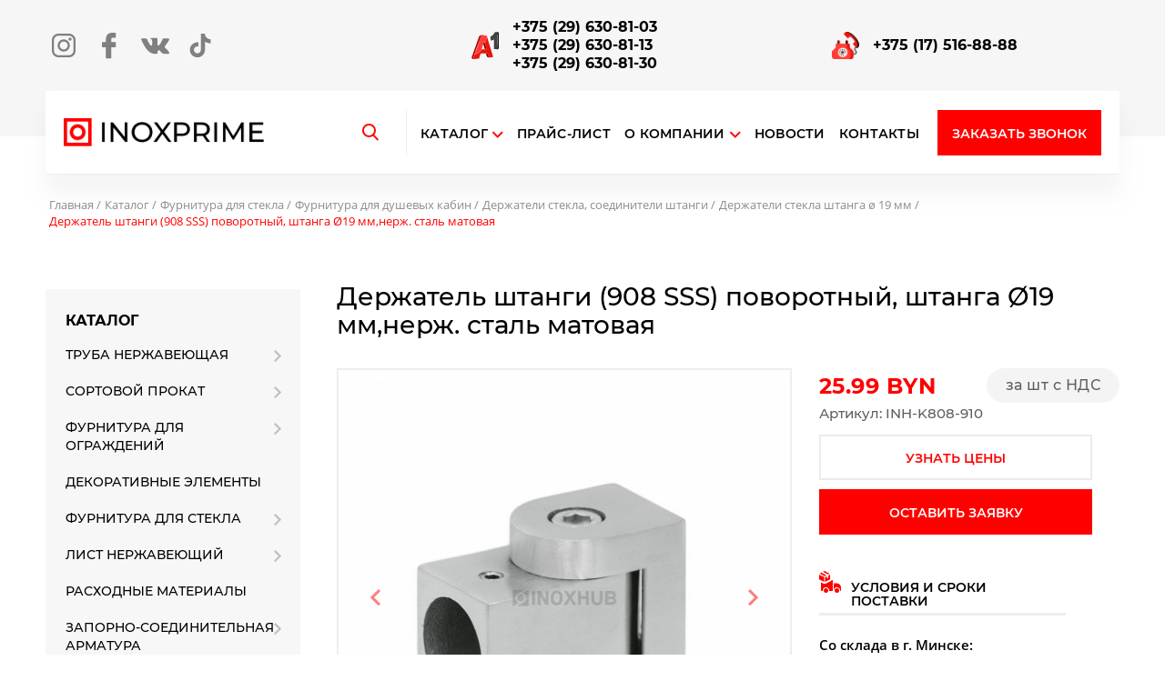

--- FILE ---
content_type: text/html; charset=UTF-8
request_url: https://inoxprime.by/product/derzhatel-shtangi-908-sss-povorotnyj-shtanga-o19-mmnerzh-stal-matovaya/
body_size: 31110
content:
<!DOCTYPE html>
<html lang="ru">
<!-- head -->
<head>
  <meta charset="UTF-8">
  <meta name="viewport" content="width=device-width, initial-scale=1.0">
  <meta name="format-detection" content="telephone=no">
  <meta http-equiv="X-UA-Compatible" content="IE=edge"/>
	<meta name="yandex-verification" content="b85585ffac7fc3ea" />
  <title>Держатель штанги (908 SSS) поворотный, штанга Ø19 мм,нерж. сталь матовая купить в Минске, цена - Inoxprime</title>
  <link rel="icon" href="https://inoxprime.by/wp-content/themes/inoxprime/images/favicon.png" sizes="16x16" type="image/png">
    <link rel="canonical" href="https://inoxprime.by/product/derzhatel-shtangi-908-sss-povorotnyj-shtanga-o19-mmnerzh-stal-matovaya/" />
  <meta name='robots' content='index, follow, max-image-preview:large, max-snippet:-1, max-video-preview:-1' />

	<!-- This site is optimized with the Yoast SEO plugin v20.4 - https://yoast.com/wordpress/plugins/seo/ -->
	<meta name="description" content="Держатель штанги (908 SSS) поворотный, штанга Ø19 мм,нерж. сталь матовая купить в Минске по ценам производителя с доставкой по Беларуси- Inoxprime" />
	<meta property="og:locale" content="ru_RU" />
	<meta property="og:type" content="article" />
	<meta property="og:title" content="Держатель штанги (908 SSS) поворотный, штанга Ø19 мм,нерж. сталь матовая купить в Минске, цена - Inoxprime" />
	<meta property="og:description" content="Держатель штанги (908 SSS) поворотный, штанга Ø19 мм,нерж. сталь матовая купить в Минске по ценам производителя с доставкой по Беларуси- Inoxprime" />
	<meta property="og:url" content="https://inoxprime.by/product/derzhatel-shtangi-908-sss-povorotnyj-shtanga-o19-mmnerzh-stal-matovaya/" />
	<meta property="og:site_name" content="Inoxprime" />
	<meta property="article:publisher" content="https://www.facebook.com/inoxprime.by" />
	<meta property="article:modified_time" content="2024-09-17T08:22:31+00:00" />
	<meta property="og:image" content="https://inoxprime.by/wp-content/uploads/2022/01/37775_derzhatel-shtangi-908-sss-povo.jpg" />
	<meta property="og:image:width" content="1200" />
	<meta property="og:image:height" content="1200" />
	<meta property="og:image:type" content="image/jpeg" />
	<meta name="twitter:card" content="summary_large_image" />
	<script type="application/ld+json" class="yoast-schema-graph">{"@context":"https://schema.org","@graph":[{"@type":"WebPage","@id":"https://inoxprime.by/product/derzhatel-shtangi-908-sss-povorotnyj-shtanga-o19-mmnerzh-stal-matovaya/","url":"https://inoxprime.by/product/derzhatel-shtangi-908-sss-povorotnyj-shtanga-o19-mmnerzh-stal-matovaya/","name":"Держатель штанги (908 SSS) поворотный, штанга Ø19 мм,нерж. сталь матовая купить в Минске, цена - Inoxprime","isPartOf":{"@id":"https://inoxprime.by/#website"},"primaryImageOfPage":{"@id":"https://inoxprime.by/product/derzhatel-shtangi-908-sss-povorotnyj-shtanga-o19-mmnerzh-stal-matovaya/#primaryimage"},"image":{"@id":"https://inoxprime.by/product/derzhatel-shtangi-908-sss-povorotnyj-shtanga-o19-mmnerzh-stal-matovaya/#primaryimage"},"thumbnailUrl":"https://inoxprime.by/wp-content/uploads/2022/01/37775_derzhatel-shtangi-908-sss-povo.jpg","datePublished":"2022-01-13T13:03:26+00:00","dateModified":"2024-09-17T08:22:31+00:00","description":"Держатель штанги (908 SSS) поворотный, штанга Ø19 мм,нерж. сталь матовая купить в Минске по ценам производителя с доставкой по Беларуси- Inoxprime","breadcrumb":{"@id":"https://inoxprime.by/product/derzhatel-shtangi-908-sss-povorotnyj-shtanga-o19-mmnerzh-stal-matovaya/#breadcrumb"},"inLanguage":"ru-RU","potentialAction":[{"@type":"ReadAction","target":["https://inoxprime.by/product/derzhatel-shtangi-908-sss-povorotnyj-shtanga-o19-mmnerzh-stal-matovaya/"]}]},{"@type":"ImageObject","inLanguage":"ru-RU","@id":"https://inoxprime.by/product/derzhatel-shtangi-908-sss-povorotnyj-shtanga-o19-mmnerzh-stal-matovaya/#primaryimage","url":"https://inoxprime.by/wp-content/uploads/2022/01/37775_derzhatel-shtangi-908-sss-povo.jpg","contentUrl":"https://inoxprime.by/wp-content/uploads/2022/01/37775_derzhatel-shtangi-908-sss-povo.jpg","width":1200,"height":1200},{"@type":"BreadcrumbList","@id":"https://inoxprime.by/product/derzhatel-shtangi-908-sss-povorotnyj-shtanga-o19-mmnerzh-stal-matovaya/#breadcrumb","itemListElement":[{"@type":"ListItem","position":1,"name":"Главная страница","item":"https://inoxprime.by/"},{"@type":"ListItem","position":2,"name":"Каталог","item":"https://inoxprime.by/shop/"},{"@type":"ListItem","position":3,"name":"Держатель штанги (908 SSS) поворотный, штанга Ø19 мм,нерж. сталь матовая"}]},{"@type":"WebSite","@id":"https://inoxprime.by/#website","url":"https://inoxprime.by/","name":"Inoxprime","description":"","potentialAction":[{"@type":"SearchAction","target":{"@type":"EntryPoint","urlTemplate":"https://inoxprime.by/?s={search_term_string}"},"query-input":"required name=search_term_string"}],"inLanguage":"ru-RU"}]}</script>
	<!-- / Yoast SEO plugin. -->


		<!-- This site uses the Google Analytics by MonsterInsights plugin v8.12.1 - Using Analytics tracking - https://www.monsterinsights.com/ -->
		<!-- Примечание: MonsterInsights в настоящее время не настроен на этом сайте. Владелец сайта должен пройти аутентификацию в Google Analytics на панели настроек MonsterInsights. -->
					<!-- No UA code set -->
				<!-- / Google Analytics by MonsterInsights -->
		<style id='wp-img-auto-sizes-contain-inline-css' type='text/css'>
img:is([sizes=auto i],[sizes^="auto," i]){contain-intrinsic-size:3000px 1500px}
/*# sourceURL=wp-img-auto-sizes-contain-inline-css */
</style>
<style id='classic-theme-styles-inline-css' type='text/css'>
/*! This file is auto-generated */
.wp-block-button__link{color:#fff;background-color:#32373c;border-radius:9999px;box-shadow:none;text-decoration:none;padding:calc(.667em + 2px) calc(1.333em + 2px);font-size:1.125em}.wp-block-file__button{background:#32373c;color:#fff;text-decoration:none}
/*# sourceURL=/wp-includes/css/classic-themes.min.css */
</style>
<link rel='stylesheet' id='contact-form-7-css' href='https://inoxprime.by/wp-content/plugins/contact-form-7/includes/css/styles.css?ver=5.2' type='text/css' media='all' />
<link rel='stylesheet' id='seo-modificator-css' href='https://inoxprime.by/wp-content/plugins/seo-modificator//css/style.css?ver=1.0.6' type='text/css' media='all' />
<style id='woocommerce-inline-inline-css' type='text/css'>
.woocommerce form .form-row .required { visibility: visible; }
/*# sourceURL=woocommerce-inline-inline-css */
</style>
<link rel='stylesheet' id='child-styles-css' href='https://inoxprime.by/wp-content/themes/inoxprime-child/style.css?ver=1.0.3' type='text/css' media='all' />
<link rel='stylesheet' id='styles_fancybox-css' href='https://inoxprime.by/wp-content/themes/inoxprime/css/jquery.fancybox.min.css?ver=6.9' type='text/css' media='all' />
<link rel='stylesheet' id='styles-css' href='https://inoxprime.by/wp-content/themes/inoxprime/css/style.css?ver=6.9' type='text/css' media='all' />
<script type="text/javascript" src="https://inoxprime.by/wp-includes/js/jquery/jquery.min.js?ver=3.7.1" id="jquery-core-js"></script>
<script type="text/javascript" src="https://inoxprime.by/wp-includes/js/jquery/jquery-migrate.min.js?ver=3.4.1" id="jquery-migrate-js"></script>
<script type="text/javascript" id="jquery-js-after">
/* <![CDATA[ */
if (typeof (window.wpfReadyList) == "undefined") {
			var v = jQuery.fn.jquery;
			if (v && parseInt(v) >= 3 && window.self === window.top) {
				var readyList=[];
				window.originalReadyMethod = jQuery.fn.ready;
				jQuery.fn.ready = function(){
					if(arguments.length && arguments.length > 0 && typeof arguments[0] === "function") {
						readyList.push({"c": this, "a": arguments});
					}
					return window.originalReadyMethod.apply( this, arguments );
				};
				window.wpfReadyList = readyList;
			}}
//# sourceURL=jquery-js-after
/* ]]> */
</script>
<link rel="https://api.w.org/" href="https://inoxprime.by/wp-json/" /><link rel="alternate" title="JSON" type="application/json" href="https://inoxprime.by/wp-json/wp/v2/product/4671" />
    <style id="lazy-style">
    .promo-slider__item{background-color: rgb(153, 153, 153);max-height: 680px;}
    .promo-slider__item img{opacity: 0;}
    .categories__thumbnail-wrapper{background-color: rgb(222, 222, 222);}
    .product__thumbnail-wrapper{background-color: rgb(222, 222, 222);height: 260px;}
    .product__thumbnail-wrapper img{width:auto}
    </style>
    <script>
      const delayInit = localStorage.getItem("delayInit");
      document.addEventListener("DOMContentLoaded", () => {
        if(delayInit === "1"){initAct();}
        setTimeout(initAct, 10000);
      });
      document.addEventListener("scroll", initActOnEvent, {passive: true});
      document.addEventListener("click", initActOnEvent);
      document.addEventListener("mousemove", initActOnEvent);
      document.addEventListener("touchstart", initActOnEvent);
      document.addEventListener("resize", initActOnEvent);
      document.addEventListener("orientationChange", initActOnEvent);
      function initActOnEvent (event) {
        initAct();
        event.currentTarget.removeEventListener(event.type, initActOnEvent);
      }
      function initAct () {
        if (window.actDidInit) { return false; }
        window.actDidInit = true;

        const googleTagManager = document.createElement("script");
        googleTagManager.type = "text/javascript";
        googleTagManager.async = true;
        googleTagManager.onload = () => { dataLayer.push({ event: "gtm.js", "gtm.start": (new Date()).getTime(), "gtm.uniqueEventId": 0 }); }
        googleTagManager.src = "https://www.googletagmanager.com/gtm.js?id=GTM-TC6LP4H";
        document.head.append(googleTagManager);

        document.getElementById("lazy-style").innerText = "";
        let pimg = document.querySelectorAll("img[data-src]");
        for(let i = 0, l = pimg.length; i < l; i++){
            pimg[i].src = pimg[i].dataset.src;
        }
        let pimgset = document.querySelectorAll("img[data-srcset]");
        for(let i = 0, l = pimgset.length; i < l; i++){
            pimgset[i].srcset = pimgset[i].dataset.srcset;
        }
        if(delayInit !== "1"){localStorage.setItem("delayInit", "1");}
      }
    </script>
  	<noscript><style>.woocommerce-product-gallery{ opacity: 1 !important; }</style></noscript>
		<meta name="google-site-verification" content="QA6qoxY0L87_jEKXd19KTzAKJ219iZXU1o-XmHSPtpc" />
	<meta name="google-site-verification" content="E1_m3kDig7l9gzudHcA9obt_Y-t3o9xE0NK9FSEWXoc" />
	<style>
		@media (max-width: 629px) {
    section.related.products {
        width: 99%;
    }
}</style>
<style id='global-styles-inline-css' type='text/css'>
:root{--wp--preset--aspect-ratio--square: 1;--wp--preset--aspect-ratio--4-3: 4/3;--wp--preset--aspect-ratio--3-4: 3/4;--wp--preset--aspect-ratio--3-2: 3/2;--wp--preset--aspect-ratio--2-3: 2/3;--wp--preset--aspect-ratio--16-9: 16/9;--wp--preset--aspect-ratio--9-16: 9/16;--wp--preset--color--black: #000000;--wp--preset--color--cyan-bluish-gray: #abb8c3;--wp--preset--color--white: #ffffff;--wp--preset--color--pale-pink: #f78da7;--wp--preset--color--vivid-red: #cf2e2e;--wp--preset--color--luminous-vivid-orange: #ff6900;--wp--preset--color--luminous-vivid-amber: #fcb900;--wp--preset--color--light-green-cyan: #7bdcb5;--wp--preset--color--vivid-green-cyan: #00d084;--wp--preset--color--pale-cyan-blue: #8ed1fc;--wp--preset--color--vivid-cyan-blue: #0693e3;--wp--preset--color--vivid-purple: #9b51e0;--wp--preset--gradient--vivid-cyan-blue-to-vivid-purple: linear-gradient(135deg,rgb(6,147,227) 0%,rgb(155,81,224) 100%);--wp--preset--gradient--light-green-cyan-to-vivid-green-cyan: linear-gradient(135deg,rgb(122,220,180) 0%,rgb(0,208,130) 100%);--wp--preset--gradient--luminous-vivid-amber-to-luminous-vivid-orange: linear-gradient(135deg,rgb(252,185,0) 0%,rgb(255,105,0) 100%);--wp--preset--gradient--luminous-vivid-orange-to-vivid-red: linear-gradient(135deg,rgb(255,105,0) 0%,rgb(207,46,46) 100%);--wp--preset--gradient--very-light-gray-to-cyan-bluish-gray: linear-gradient(135deg,rgb(238,238,238) 0%,rgb(169,184,195) 100%);--wp--preset--gradient--cool-to-warm-spectrum: linear-gradient(135deg,rgb(74,234,220) 0%,rgb(151,120,209) 20%,rgb(207,42,186) 40%,rgb(238,44,130) 60%,rgb(251,105,98) 80%,rgb(254,248,76) 100%);--wp--preset--gradient--blush-light-purple: linear-gradient(135deg,rgb(255,206,236) 0%,rgb(152,150,240) 100%);--wp--preset--gradient--blush-bordeaux: linear-gradient(135deg,rgb(254,205,165) 0%,rgb(254,45,45) 50%,rgb(107,0,62) 100%);--wp--preset--gradient--luminous-dusk: linear-gradient(135deg,rgb(255,203,112) 0%,rgb(199,81,192) 50%,rgb(65,88,208) 100%);--wp--preset--gradient--pale-ocean: linear-gradient(135deg,rgb(255,245,203) 0%,rgb(182,227,212) 50%,rgb(51,167,181) 100%);--wp--preset--gradient--electric-grass: linear-gradient(135deg,rgb(202,248,128) 0%,rgb(113,206,126) 100%);--wp--preset--gradient--midnight: linear-gradient(135deg,rgb(2,3,129) 0%,rgb(40,116,252) 100%);--wp--preset--font-size--small: 13px;--wp--preset--font-size--medium: 20px;--wp--preset--font-size--large: 36px;--wp--preset--font-size--x-large: 42px;--wp--preset--spacing--20: 0.44rem;--wp--preset--spacing--30: 0.67rem;--wp--preset--spacing--40: 1rem;--wp--preset--spacing--50: 1.5rem;--wp--preset--spacing--60: 2.25rem;--wp--preset--spacing--70: 3.38rem;--wp--preset--spacing--80: 5.06rem;--wp--preset--shadow--natural: 6px 6px 9px rgba(0, 0, 0, 0.2);--wp--preset--shadow--deep: 12px 12px 50px rgba(0, 0, 0, 0.4);--wp--preset--shadow--sharp: 6px 6px 0px rgba(0, 0, 0, 0.2);--wp--preset--shadow--outlined: 6px 6px 0px -3px rgb(255, 255, 255), 6px 6px rgb(0, 0, 0);--wp--preset--shadow--crisp: 6px 6px 0px rgb(0, 0, 0);}:where(.is-layout-flex){gap: 0.5em;}:where(.is-layout-grid){gap: 0.5em;}body .is-layout-flex{display: flex;}.is-layout-flex{flex-wrap: wrap;align-items: center;}.is-layout-flex > :is(*, div){margin: 0;}body .is-layout-grid{display: grid;}.is-layout-grid > :is(*, div){margin: 0;}:where(.wp-block-columns.is-layout-flex){gap: 2em;}:where(.wp-block-columns.is-layout-grid){gap: 2em;}:where(.wp-block-post-template.is-layout-flex){gap: 1.25em;}:where(.wp-block-post-template.is-layout-grid){gap: 1.25em;}.has-black-color{color: var(--wp--preset--color--black) !important;}.has-cyan-bluish-gray-color{color: var(--wp--preset--color--cyan-bluish-gray) !important;}.has-white-color{color: var(--wp--preset--color--white) !important;}.has-pale-pink-color{color: var(--wp--preset--color--pale-pink) !important;}.has-vivid-red-color{color: var(--wp--preset--color--vivid-red) !important;}.has-luminous-vivid-orange-color{color: var(--wp--preset--color--luminous-vivid-orange) !important;}.has-luminous-vivid-amber-color{color: var(--wp--preset--color--luminous-vivid-amber) !important;}.has-light-green-cyan-color{color: var(--wp--preset--color--light-green-cyan) !important;}.has-vivid-green-cyan-color{color: var(--wp--preset--color--vivid-green-cyan) !important;}.has-pale-cyan-blue-color{color: var(--wp--preset--color--pale-cyan-blue) !important;}.has-vivid-cyan-blue-color{color: var(--wp--preset--color--vivid-cyan-blue) !important;}.has-vivid-purple-color{color: var(--wp--preset--color--vivid-purple) !important;}.has-black-background-color{background-color: var(--wp--preset--color--black) !important;}.has-cyan-bluish-gray-background-color{background-color: var(--wp--preset--color--cyan-bluish-gray) !important;}.has-white-background-color{background-color: var(--wp--preset--color--white) !important;}.has-pale-pink-background-color{background-color: var(--wp--preset--color--pale-pink) !important;}.has-vivid-red-background-color{background-color: var(--wp--preset--color--vivid-red) !important;}.has-luminous-vivid-orange-background-color{background-color: var(--wp--preset--color--luminous-vivid-orange) !important;}.has-luminous-vivid-amber-background-color{background-color: var(--wp--preset--color--luminous-vivid-amber) !important;}.has-light-green-cyan-background-color{background-color: var(--wp--preset--color--light-green-cyan) !important;}.has-vivid-green-cyan-background-color{background-color: var(--wp--preset--color--vivid-green-cyan) !important;}.has-pale-cyan-blue-background-color{background-color: var(--wp--preset--color--pale-cyan-blue) !important;}.has-vivid-cyan-blue-background-color{background-color: var(--wp--preset--color--vivid-cyan-blue) !important;}.has-vivid-purple-background-color{background-color: var(--wp--preset--color--vivid-purple) !important;}.has-black-border-color{border-color: var(--wp--preset--color--black) !important;}.has-cyan-bluish-gray-border-color{border-color: var(--wp--preset--color--cyan-bluish-gray) !important;}.has-white-border-color{border-color: var(--wp--preset--color--white) !important;}.has-pale-pink-border-color{border-color: var(--wp--preset--color--pale-pink) !important;}.has-vivid-red-border-color{border-color: var(--wp--preset--color--vivid-red) !important;}.has-luminous-vivid-orange-border-color{border-color: var(--wp--preset--color--luminous-vivid-orange) !important;}.has-luminous-vivid-amber-border-color{border-color: var(--wp--preset--color--luminous-vivid-amber) !important;}.has-light-green-cyan-border-color{border-color: var(--wp--preset--color--light-green-cyan) !important;}.has-vivid-green-cyan-border-color{border-color: var(--wp--preset--color--vivid-green-cyan) !important;}.has-pale-cyan-blue-border-color{border-color: var(--wp--preset--color--pale-cyan-blue) !important;}.has-vivid-cyan-blue-border-color{border-color: var(--wp--preset--color--vivid-cyan-blue) !important;}.has-vivid-purple-border-color{border-color: var(--wp--preset--color--vivid-purple) !important;}.has-vivid-cyan-blue-to-vivid-purple-gradient-background{background: var(--wp--preset--gradient--vivid-cyan-blue-to-vivid-purple) !important;}.has-light-green-cyan-to-vivid-green-cyan-gradient-background{background: var(--wp--preset--gradient--light-green-cyan-to-vivid-green-cyan) !important;}.has-luminous-vivid-amber-to-luminous-vivid-orange-gradient-background{background: var(--wp--preset--gradient--luminous-vivid-amber-to-luminous-vivid-orange) !important;}.has-luminous-vivid-orange-to-vivid-red-gradient-background{background: var(--wp--preset--gradient--luminous-vivid-orange-to-vivid-red) !important;}.has-very-light-gray-to-cyan-bluish-gray-gradient-background{background: var(--wp--preset--gradient--very-light-gray-to-cyan-bluish-gray) !important;}.has-cool-to-warm-spectrum-gradient-background{background: var(--wp--preset--gradient--cool-to-warm-spectrum) !important;}.has-blush-light-purple-gradient-background{background: var(--wp--preset--gradient--blush-light-purple) !important;}.has-blush-bordeaux-gradient-background{background: var(--wp--preset--gradient--blush-bordeaux) !important;}.has-luminous-dusk-gradient-background{background: var(--wp--preset--gradient--luminous-dusk) !important;}.has-pale-ocean-gradient-background{background: var(--wp--preset--gradient--pale-ocean) !important;}.has-electric-grass-gradient-background{background: var(--wp--preset--gradient--electric-grass) !important;}.has-midnight-gradient-background{background: var(--wp--preset--gradient--midnight) !important;}.has-small-font-size{font-size: var(--wp--preset--font-size--small) !important;}.has-medium-font-size{font-size: var(--wp--preset--font-size--medium) !important;}.has-large-font-size{font-size: var(--wp--preset--font-size--large) !important;}.has-x-large-font-size{font-size: var(--wp--preset--font-size--x-large) !important;}
/*# sourceURL=global-styles-inline-css */
</style>
<link rel='stylesheet' id='mailpoet_public-css' href='https://inoxprime.by/wp-content/plugins/mailpoet/assets/dist/css/mailpoet-public.c040faed.css?ver=6.9' type='text/css' media='all' />
</head>

<body class="wp-singular product-template-default single single-product postid-4671 wp-theme-inoxprime wp-child-theme-inoxprime-child theme-inoxprime woocommerce woocommerce-page woocommerce-no-js">
	
<style>.wpfFilterButton.wpfButton.active {
    background-color: red; /* Применяемый стиль при наличии класса "active" */
}


</style>
<div class="page-wrapper">
  <!-- header -->
  <header class="page-header">
    <div class="container">
      <div class="page-header__inner">
        <div class="page-header__contact">
          <ul class="socials">
            <li class="socials__item">
              <a class="socials__link" href="https://www.instagram.com/inoxprime.by/?hl=ru">
                <span class="visually-hidden">Instagram</span>
                <svg class="socials__icon socials__icon--insta" width="26" height="26" viewBox="0 0 16 16" fill="none" xmlns="http://www.w3.org/2000/svg">
                  <path d="M11.5845 0H4.41533C1.98072 0 0 1.98081 0 4.41542V11.5846C0 14.0193 1.98072 16 4.41533 16H11.5845C14.0193 16 16 14.0192 16 11.5846V4.41542C16.0001 1.98081 14.0193 0 11.5845 0ZM14.5805 11.5846C14.5805 13.2365 13.2365 14.5804 11.5846 14.5804H4.41533C2.76348 14.5805 1.4196 13.2365 1.4196 11.5846V4.41542C1.4196 2.76358 2.76348 1.4196 4.41533 1.4196H11.5845C13.2364 1.4196 14.5804 2.76358 14.5804 4.41542V11.5846H14.5805Z"></path>
                  <path d="M7.99998 3.87741C5.72663 3.87741 3.87718 5.72686 3.87718 8.00021C3.87718 10.2735 5.72663 12.1228 7.99998 12.1228C10.2733 12.1228 12.1228 10.2735 12.1228 8.00021C12.1228 5.72686 10.2733 3.87741 7.99998 3.87741ZM7.99998 10.7031C6.50949 10.7031 5.29678 9.49059 5.29678 8.00011C5.29678 6.50953 6.5094 5.29691 7.99998 5.29691C9.49055 5.29691 10.7032 6.50953 10.7032 8.00011C10.7032 9.49059 9.49046 10.7031 7.99998 10.7031Z"></path>
                  <path d="M12.2956 2.67368C12.0221 2.67368 11.7534 2.7844 11.5603 2.97842C11.3662 3.17148 11.2546 3.44026 11.2546 3.71471C11.2546 3.98832 11.3663 4.257 11.5603 4.45101C11.7533 4.64408 12.0221 4.75575 12.2956 4.75575C12.5701 4.75575 12.8379 4.64408 13.0319 4.45101C13.2259 4.257 13.3367 3.98822 13.3367 3.71471C13.3367 3.44026 13.2259 3.17148 13.0319 2.97842C12.8389 2.7844 12.5701 2.67368 12.2956 2.67368Z"></path>
                </svg>
              </a>
            </li>
            <li class="socials__item">
              <a class="socials__link" href="https://www.facebook.com/inoxprime.by">
                <span class="visually-hidden">Facebook</span>
                <svg class="socials__icon socials__icon--fb" width="21" height="29" viewBox="0 0 11 19" fill="none" xmlns="http://www.w3.org/2000/svg">
                  <path d="M9.6254 0.00384923L7.22636 0C4.53113 0 2.78935 1.78701 2.78935 4.55288V6.65206H0.377225C0.168789 6.65206 0 6.82104 0 7.02947V10.0709C0 10.2794 0.168982 10.4482 0.377225 10.4482H2.78935V18.1228C2.78935 18.3312 2.95814 18.5 3.16657 18.5H6.31371C6.52214 18.5 6.69093 18.331 6.69093 18.1228V10.4482H9.51127C9.7197 10.4482 9.88849 10.2794 9.88849 10.0709L9.88965 7.02947C9.88965 6.92939 9.84981 6.83355 9.77917 6.76272C9.70854 6.6919 9.61231 6.65206 9.51223 6.65206H6.69093V4.87255C6.69093 4.01725 6.89475 3.58306 8.00891 3.58306L9.62501 3.58248C9.83325 3.58248 10.002 3.4135 10.002 3.20526V0.381074C10.002 0.173023 9.83345 0.00423416 9.6254 0.00384923Z"/>
                </svg>
              </a>
            </li>
            <li style="display: none;" class="socials__item">
              <a class="socials__link" href="https://www.youtube.com/channel/UCnpKeSnMgPv-FWm53jUGUOA/about">
                <span class="visually-hidden">Youtube</span>
                <svg class="socials__icon socials__icon--ytb" width="32" height="25" viewBox="0 0 22 15" fill="none" xmlns="http://www.w3.org/2000/svg">
                  <path fill-rule="evenodd" clip-rule="evenodd" d="M19.0941 0.4588C20.0117 0.705934 20.7352 1.42936 20.9822 2.34712C21.4412 4.02345 21.4235 7.51765 21.4235 7.51765C21.4235 7.51765 21.4235 10.994 20.9824 12.6705C20.7352 13.5881 20.0118 14.3117 19.0941 14.5587C17.4176 15 10.7118 15 10.7118 15C10.7118 15 4.02345 15 2.32947 14.5412C1.4117 14.2941 0.688282 13.5705 0.441147 12.6529C0 10.994 0 7.5 0 7.5C0 7.5 0 4.02345 0.441147 2.34712C0.688118 1.42952 1.42936 0.688282 2.3293 0.441311C4.0058 0 10.7116 0 10.7116 0C10.7116 0 17.4176 0 19.0941 0.4588ZM14.1528 7.49988L8.57643 10.7117V4.2881L14.1528 7.49988Z"/>
                </svg>
              </a>
            </li>
            <li class="socials__item">
              <a class="socials__link" href="https://vk.com/inoxprime">
                <span class="visually-hidden">Вконтакте</span>
                <svg class="socials__icon" width="31" height="23" viewBox="0 0 21 13" fill="none" xmlns="http://www.w3.org/2000/svg">
                  <path fill-rule="evenodd" clip-rule="evenodd" d="M18.0592 8.11175C18.7544 8.79047 19.4881 9.42906 20.1116 10.1762C20.3871 10.5083 20.6478 10.8509 20.8473 11.2362C21.13 11.784 20.874 12.3868 20.3828 12.4195L17.3297 12.4181C16.5422 12.4834 15.914 12.1664 15.3858 11.628C14.9631 11.1975 14.5716 10.7392 14.1652 10.2941C13.9985 10.1122 13.8241 9.94101 13.6158 9.80571C13.199 9.53517 12.8372 9.618 12.599 10.0527C12.3564 10.4948 12.3014 10.9844 12.2776 11.4772C12.2449 12.1961 12.0276 12.3851 11.3054 12.418C9.76202 12.4908 8.29729 12.2573 6.9366 11.4787C5.73696 10.7924 4.8067 9.8234 3.997 8.72644C2.42051 6.59041 1.21324 4.24327 0.128181 1.83036C-0.116056 1.28673 0.0625599 0.994917 0.662377 0.984589C1.6584 0.96524 2.65428 0.966617 3.65148 0.983212C4.05629 0.989133 4.32428 1.22132 4.48059 1.60375C5.01947 2.92878 5.67885 4.18942 6.50651 5.35793C6.72693 5.66903 6.95168 5.98013 7.27173 6.19909C7.62579 6.44154 7.89537 6.36118 8.06193 5.96677C8.16763 5.71668 8.2139 5.44731 8.23773 5.17945C8.31664 4.25793 8.32704 3.338 8.18863 2.41972C8.10366 1.84661 7.78086 1.47561 7.209 1.36716C6.91718 1.31187 6.96063 1.20328 7.10192 1.03671C7.34733 0.749441 7.57814 0.570618 8.03825 0.570618H11.4888C12.032 0.677829 12.1526 0.92186 12.227 1.46845L12.2299 5.30126C12.224 5.51286 12.3356 6.14077 12.7168 6.28083C13.0218 6.38053 13.2229 6.1365 13.4059 5.94308C14.232 5.06625 14.8217 4.03001 15.3484 2.95701C15.5822 2.4852 15.7832 1.99521 15.978 1.50563C16.1223 1.14234 16.3488 0.963587 16.758 0.971506L20.0789 0.974466C20.1774 0.974466 20.277 0.975913 20.3724 0.992232C20.932 1.0876 21.0854 1.32833 20.9125 1.87478C20.6402 2.73212 20.1103 3.44659 19.5923 4.16436C19.0384 4.93067 18.4461 5.67075 17.8969 6.44161C17.3923 7.14554 17.4324 7.50036 18.0592 8.11175Z"></path>
                </svg>
              </a>
            </li>
            <li class="socials__item">
              <a class="socials__link" href="http://www.tiktok.com/@inoxprime.by">
                <span class="visually-hidden">TikTok</span>
                <svg class="socials__icon" width="28" height="28" viewBox="0 0 18 18" fill="none" xmlns="http://www.w3.org/2000/svg">
                  <path d="M14.4925 4.17164C14.3786 4.11277 14.2677 4.04824 14.1603 3.97828C13.8478 3.77172 13.5614 3.52833 13.307 3.25336C12.6707 2.52527 12.433 1.78664 12.3455 1.26949H12.349C12.2759 0.840234 12.3061 0.5625 12.3107 0.5625H9.41242V11.7696C9.41242 11.9201 9.41242 12.0688 9.40609 12.2157C9.40609 12.234 9.40434 12.2509 9.40328 12.2706C9.40328 12.2787 9.40328 12.2871 9.40152 12.2955C9.40152 12.2977 9.40152 12.2998 9.40152 12.3019C9.37097 12.704 9.24207 13.0924 9.02616 13.433C8.81025 13.7736 8.51395 14.0559 8.16332 14.2552C7.79789 14.4631 7.38457 14.5721 6.96414 14.5716C5.61379 14.5716 4.51937 13.4705 4.51937 12.1106C4.51937 10.7508 5.61379 9.64969 6.96414 9.64969C7.21976 9.64945 7.4738 9.68967 7.71684 9.76887L7.72035 6.81785C6.98255 6.72255 6.233 6.78118 5.519 6.99006C4.80499 7.19894 4.14202 7.55352 3.57191 8.03145C3.07237 8.46548 2.6524 8.98337 2.3309 9.5618C2.20855 9.77273 1.74695 10.6204 1.69105 11.996C1.6559 12.7768 1.89039 13.5858 2.00219 13.9201V13.9271C2.0725 14.124 2.34496 14.7959 2.78898 15.3622C3.14703 15.8165 3.57005 16.2156 4.04441 16.5466V16.5396L4.05145 16.5466C5.45453 17.5001 7.0102 17.4375 7.0102 17.4375C7.27949 17.4266 8.1816 17.4375 9.20606 16.952C10.3423 16.4137 10.9892 15.6118 10.9892 15.6118C11.4024 15.1327 11.731 14.5866 11.9609 13.9971C12.2232 13.3077 12.3107 12.4808 12.3107 12.1504V6.20473C12.3459 6.22582 12.8141 6.53555 12.8141 6.53555C12.8141 6.53555 13.4888 6.96797 14.5414 7.24957C15.2965 7.44996 16.3139 7.49215 16.3139 7.49215V4.61496C15.9575 4.65363 15.2336 4.54113 14.4925 4.17164Z"/>
                </svg>
              </a>
            </li>
          </ul>
                    <div class="js--page-header-phones page-header__phone  header-phone">
            <div class="page-header__phone-grid icon-decor icon-decor--phone">
              <div class="header-phone__item">
                <ul class="header-phone__list-phones">
                  <li class="header-phone__list-phone">
                    <a href="tel:+375296308103">+375 (29) 630-81-03</a>
                  </li>                  
					<li class="header-phone__list-phone">
					<a href="tel:+375296308113">+375 (29) 630-81-13</a>
                  </li>

                  <li class="header-phone__list-phone">
                    <a href="tel:+375296308130">+375 (29) 630-81-30</a>
                  </li>
                </ul>
              </div>
            </div>
            <div class="page-header__phone-grid icon-decor icon-decor--phone icon-decor--phone-2">
              <div class="header-phone__item">
                <ul class="header-phone__list-phones">
                  <li class="header-phone__list-phone">
                    <a href="tel:+375175168888">+375 (17) 516-88-88</a>
                  </li>
                </ul>
              </div>
            </div>
          </div>
                  </div>
        <div class="js--overlay page-header__overlay"></div>
        <div class="page-header__main">
          <a href="/" class="logo">
            <img src="https://inoxprime.by/wp-content/themes/inoxprime/images/pic-logo.png" alt="Держатель штанги (908 SSS) поворотный, штанга Ø19 мм,нерж. сталь матовая – inoxprime.by – 1" class="logo__image">
          </a>
          <a href="#" class="js--search-trigger search-trigger">
            <span class="visually-hidden">Открыть поиск</span>
            <svg class="search-trigger__icon" width="18" height="19" viewBox="0 0 18 19" fill="none" xmlns="http://www.w3.org/2000/svg">
              <path d="M17.5704 16.8324L13.1721 12.2579C14.303 10.9136 14.9226 9.22216 14.9226 7.46129C14.9226 3.3472 11.5754 0 7.4613 0C3.3472 0 0 3.3472 0 7.46129C0 11.5754 3.3472 14.9226 7.4613 14.9226C9.00578 14.9226 10.4776 14.4567 11.736 13.5724L16.1677 18.1815C16.3529 18.3739 16.602 18.48 16.869 18.48C17.1217 18.48 17.3615 18.3837 17.5435 18.2085C17.9301 17.8364 17.9425 17.2194 17.5704 16.8324ZM7.4613 1.94642C10.5023 1.94642 12.9762 4.42033 12.9762 7.46129C12.9762 10.5023 10.5023 12.9762 7.4613 12.9762C4.42033 12.9762 1.94643 10.5023 1.94643 7.46129C1.94643 4.42033 4.42033 1.94642 7.4613 1.94642Z"></path>
            </svg>
          </a>
          <a href="#" class="js--phone-trigger phone-trigger">
            <span class="visually-hidden">Открыть телефоны</span>
            <svg class="phone-trigger__icon" width="17" height="17" viewBox="0 0 17 17" fill="none" xmlns="http://www.w3.org/2000/svg">
              <path d="M16.07 13.1719C16.0245 13.027 15.7346 12.8135 15.2008 12.5321C15.0561 12.4434 14.85 12.3228 14.5834 12.1698C14.3165 12.0169 14.0742 11.8759 13.857 11.7471C13.6394 11.6183 13.4355 11.4936 13.245 11.373C13.2146 11.3489 13.1193 11.2786 12.9592 11.1616C12.7989 11.045 12.6637 10.9584 12.5529 10.9019C12.4424 10.8458 12.3337 10.8176 12.2269 10.8176C12.0744 10.8176 11.8839 10.9323 11.6553 11.1616C11.4266 11.3911 11.2168 11.6405 11.0263 11.9103C10.8357 12.1801 10.6336 12.4294 10.4203 12.6589C10.2067 12.8884 10.0312 13.003 9.89406 13.003C9.82524 13.003 9.73942 12.9827 9.63658 12.9428C9.53378 12.9026 9.45557 12.8681 9.40189 12.8403C9.34869 12.8119 9.25738 12.7558 9.12766 12.671C8.9977 12.5865 8.92542 12.5402 8.9102 12.5321C7.86556 11.9202 6.96963 11.2199 6.22226 10.4313C5.47512 9.64232 4.8116 8.69671 4.23209 7.5939C4.22448 7.57779 4.18053 7.50129 4.10052 7.36453C4.0204 7.22764 3.96699 7.13118 3.94031 7.07468C3.91363 7.0184 3.88122 6.93585 3.84316 6.82721C3.8051 6.71857 3.78599 6.62807 3.78599 6.55555C3.78599 6.41075 3.89468 6.22553 4.11202 6.00013C4.32932 5.77486 4.56577 5.56147 4.82113 5.36038C5.0767 5.1593 5.31291 4.93788 5.53029 4.69649C5.74759 4.45498 5.85624 4.25386 5.85624 4.09291C5.85624 3.98029 5.82956 3.86548 5.77623 3.74881C5.72287 3.63188 5.6409 3.4892 5.53029 3.32008C5.41963 3.15106 5.35293 3.05054 5.33001 3.01818C5.21575 2.8171 5.09769 2.60181 4.97554 2.37239C4.85338 2.14302 4.72006 1.88734 4.57511 1.60566C4.43028 1.3241 4.31598 1.10669 4.23201 0.953779C3.96527 0.390451 3.76323 0.0844505 3.62594 0.036326C3.57253 0.0121791 3.49241 0 3.38576 0C3.17976 0 2.91101 0.0401742 2.57933 0.120776C2.24753 0.201252 1.98644 0.28566 1.79578 0.374339C1.4145 0.543283 1.01039 1.03425 0.583316 1.84708C0.194425 2.60354 0 3.35226 0 4.0927C0 4.30985 0.013341 4.52112 0.0400229 4.72656C0.0667048 4.93179 0.11438 5.16323 0.183088 5.42086C0.251675 5.67839 0.307002 5.86971 0.348828 5.99429C0.390694 6.11896 0.468857 6.34228 0.583276 6.66436C0.697536 6.98634 0.766244 7.18345 0.78912 7.25589C1.05598 8.04474 1.37244 8.74897 1.73841 9.3688C2.34056 10.399 3.16229 11.4637 4.20312 12.5625C5.244 13.6611 6.25246 14.5285 7.22856 15.1643C7.81568 15.5506 8.48309 15.8846 9.2303 16.1665C9.29897 16.1905 9.4857 16.2629 9.79062 16.3839C10.0957 16.5046 10.3073 16.5871 10.4254 16.6314C10.5436 16.6757 10.7248 16.7341 10.9686 16.8067C11.2129 16.8792 11.432 16.9295 11.6264 16.9579C11.821 16.9857 12.0212 17 12.2269 17C12.9283 17 13.6377 16.7946 14.3545 16.3842C15.1244 15.9336 15.5895 15.5069 15.7496 15.1042C15.8338 14.9031 15.9136 14.6274 15.9898 14.2772C16.0663 13.9271 16.1043 13.6435 16.1043 13.4261C16.1045 13.3131 16.093 13.2287 16.07 13.1719Z" fill="#FF0000"/>
              </svg>
          </a>
          <button class="js--mobile-menu-trigger menu-trigger" type="button">
            <span class="visually-hidden">Открыть меню</span>
            <span class="menu-trigger__icon"></span>
          </button>
          <nav class="js--mobile-menu-wrapper navigation">
            <button class="js--mobile-menu-close navigation__close" type="button">
              <span class="visually-hidden">Закрыть меню</span>
              <span class="navigation__close-icon"></span>
            </button>
            <ul class="navigation-contacts">
              <li class="navigation-contacts__item">
                <a href="mailto:info@inoxprime.by" class="page-header__mail icon-decor icon-decor--mail">info@inoxprime.by</a>
              </li>
              <li class="navigation-contacts__item">
                <p class="page-header__phone icon-decor icon-decor--phone">
                  <a href="tel:+375296308130" target="_blank">+375 (29) 630-81-30                                                                                                           </a>,
                  <a href="tel:+375296304830" target="_blank">+375 (29) 630-48-30</a>                </p>
                <ul class="messengers">
                  <li class="messengers__item">
                    <span class="visually-hidden">Telegramm</span>
                    <svg width="16" height="15" viewBox="0 0 16 15" fill="none" xmlns="http://www.w3.org/2000/svg">
                      <path d="M0.274682 7.22105L3.85801 8.55846L5.24498 13.0189C5.33373 13.3046 5.68306 13.4102 5.91493 13.2206L7.91234 11.5923C8.12171 11.4217 8.41993 11.4132 8.63874 11.572L12.2414 14.1876C12.4894 14.3679 12.8408 14.232 12.903 13.9323L15.5421 1.23769C15.61 0.91028 15.2883 0.637147 14.9766 0.757721L0.270483 6.43089C-0.0924325 6.57085 -0.0892704 7.08466 0.274682 7.22105ZM5.02146 7.84652L12.0246 3.53327C12.1505 3.45598 12.28 3.62616 12.1719 3.72641L6.39225 9.09887C6.1891 9.28797 6.05805 9.54104 6.02094 9.81573L5.82406 11.2748C5.79799 11.4696 5.52433 11.4889 5.47058 11.3004L4.71339 8.63979C4.62666 8.33634 4.75304 8.0122 5.02146 7.84652Z" fill="#50B6D7"></path>
                    </svg>
                  </li>
                  <li class="messengers__item">
                    <span class="visually-hidden">Viber</span>
                    <svg width="14" height="15" viewBox="0 0 14 15" fill="none" xmlns="http://www.w3.org/2000/svg">
                      <path d="M11.7925 6.37496C11.8093 4.40112 10.1282 2.59165 8.04501 2.34143C8.00358 2.33651 7.95844 2.32904 7.91067 2.32111C7.80753 2.30402 7.70089 2.28647 7.59329 2.28647C7.16634 2.28647 7.05221 2.58637 7.02216 2.76526C6.99293 2.93916 7.02082 3.08521 7.10485 3.19953C7.24624 3.39178 7.49502 3.42591 7.69484 3.45328C7.75341 3.46137 7.80868 3.46889 7.85494 3.47928C9.72659 3.89751 10.3568 4.55501 10.6648 6.41075C10.6723 6.45609 10.6757 6.51198 10.6793 6.57123C10.6928 6.79307 10.7208 7.25458 11.2169 7.25458H11.217C11.2583 7.25458 11.3027 7.25103 11.3489 7.24397C11.8109 7.17375 11.7965 6.75189 11.7895 6.54919C11.7875 6.4921 11.7857 6.4381 11.7905 6.40219C11.7918 6.39314 11.7924 6.38404 11.7925 6.37496Z" fill="#7F40BD"></path>
                      <path d="M7.47229 1.61691C7.52772 1.62091 7.58022 1.62473 7.62391 1.63143C10.6973 2.1041 12.1108 3.56026 12.5025 6.65773C12.5091 6.7104 12.5102 6.7746 12.5112 6.8426C12.5152 7.0846 12.5232 7.58805 13.0639 7.59847L13.0807 7.59863C13.2502 7.59863 13.3851 7.5475 13.4816 7.44654C13.6499 7.27051 13.6381 7.00899 13.6286 6.7988C13.6264 6.74723 13.6241 6.69867 13.6247 6.65615C13.6638 3.48824 10.9216 0.615585 7.75653 0.508781C7.74341 0.508343 7.73088 0.509054 7.71822 0.510831C7.71201 0.511734 7.70048 0.512882 7.68073 0.512882C7.64918 0.512882 7.61035 0.510148 7.56917 0.507359C7.51938 0.503941 7.46294 0.500031 7.40574 0.500031C6.90168 0.500031 6.80587 0.858288 6.79362 1.07184C6.76535 1.56542 7.24282 1.60015 7.47229 1.61691Z" fill="#7F40BD"></path>
                      <path d="M12.354 10.661C12.2886 10.6111 12.221 10.5594 12.1578 10.5084C11.8222 10.2384 11.4652 9.98949 11.12 9.74875C11.0483 9.69885 10.9767 9.6489 10.9053 9.5988C10.463 9.28815 10.0654 9.13718 9.68975 9.13718C9.18379 9.13718 8.74268 9.41675 8.37859 9.968C8.21729 10.2124 8.02159 10.3312 7.78042 10.3312C7.63783 10.3312 7.47576 10.2905 7.29884 10.2102C5.87131 9.56287 4.85196 8.57035 4.26908 7.2602C3.9873 6.62697 4.07865 6.21307 4.57456 5.8762C4.85617 5.68506 5.38035 5.32924 5.34322 4.64786C5.30117 3.87409 3.59388 1.54585 2.87452 1.28144C2.56996 1.16944 2.24996 1.1684 1.9217 1.27884C1.09471 1.55684 0.501273 2.04506 0.205359 2.69062C-0.0806019 3.31442 -0.0676957 4.04685 0.24271 4.80875C1.14002 7.01162 2.40158 8.93224 3.99249 10.5171C5.54972 12.0686 7.46367 13.3395 9.68114 14.2943C9.88102 14.3803 10.0907 14.4272 10.2437 14.4614C10.2959 14.4732 10.3409 14.4832 10.3738 14.4922C10.3918 14.4971 10.4104 14.4998 10.4291 14.4999L10.4466 14.5C10.4467 14.5 10.4466 14.5 10.4467 14.5C11.4897 14.5 12.742 13.547 13.1266 12.4604C13.4635 11.5091 12.8483 11.0388 12.354 10.661Z" fill="#7F40BD"></path>
                      <path d="M7.93335 4.13322C7.75479 4.13773 7.38317 4.14695 7.25279 4.52544C7.19179 4.7023 7.19909 4.85586 7.27453 4.98186C7.38522 5.16674 7.59732 5.22339 7.79023 5.25448C8.48985 5.36675 8.84915 5.75361 8.921 6.47188C8.95439 6.80679 9.17992 7.04066 9.46949 7.04066H9.46955C9.49093 7.04066 9.5128 7.0394 9.5346 7.03675C9.88285 6.99532 10.0517 6.73944 10.0364 6.27632C10.042 5.79296 9.78906 5.24423 9.35883 4.80714C8.92707 4.36871 8.4067 4.12179 7.93335 4.13322Z" fill="#7F40BD"></path>
                    </svg>
                  </li>
                  <li class="messengers__item">
                    <span class="visually-hidden">Whatsapp</span>
                    <svg width="16" height="16" viewBox="0 0 16 16" fill="none" xmlns="http://www.w3.org/2000/svg">
                      <path d="M8.002 0H7.998C3.587 0 0 3.588 0 8C0 9.75 0.564 11.372 1.523 12.689L0.526 15.661L3.601 14.678C4.866 15.516 6.375 16 8.002 16C12.413 16 16 12.411 16 8C16 3.589 12.413 0 8.002 0Z" fill="#4CAF50"></path>
                      <path d="M12.657 11.2969C12.464 11.8419 11.698 12.2939 11.087 12.4259C10.669 12.5149 10.123 12.5859 8.28505 11.8239C5.93405 10.8499 4.42005 8.46094 4.30205 8.30594C4.18905 8.15094 3.35205 7.04094 3.35205 5.89294C3.35205 4.74494 3.93505 4.18594 4.17005 3.94594C4.36305 3.74894 4.68205 3.65894 4.98805 3.65894C5.08705 3.65894 5.17605 3.66394 5.25605 3.66794C5.49105 3.67794 5.60905 3.69194 5.76405 4.06294C5.95705 4.52794 6.42705 5.67594 6.48305 5.79394C6.54005 5.91194 6.59705 6.07194 6.51705 6.22694C6.44205 6.38694 6.37605 6.45794 6.25805 6.59394C6.14005 6.72994 6.02805 6.83394 5.91005 6.97994C5.80205 7.10694 5.68005 7.24294 5.81605 7.47794C5.95205 7.70794 6.42205 8.47494 7.11405 9.09094C8.00705 9.88594 8.73105 10.1399 8.99005 10.2479C9.18305 10.3279 9.41305 10.3089 9.55405 10.1589C9.73305 9.96594 9.95405 9.64594 10.179 9.33094C10.339 9.10494 10.541 9.07694 10.753 9.15694C10.969 9.23194 12.112 9.79694 12.347 9.91394C12.582 10.0319 12.737 10.0879 12.794 10.1869C12.85 10.2859 12.85 10.7509 12.657 11.2969Z" fill="#FAFAFA"></path>
                    </svg>
                  </li>
                </ul>
              </li>
            </ul>
            <div class="menu-glavnoe-menyu-container"><ul id="menu-glavnoe-menyu" class="main-menu"><li id="menu-item-67" class="js--open-catalog main-menu__item--has-child menu-item menu-item-type-custom menu-item-object-custom menu-item-has-children menu-item-67"><a href="#">Каталог</a>
<ul class="sub-menu">
	<li id="menu-item-131" class="menu-item menu-item-type-taxonomy menu-item-object-product_cat menu-item-131"><a href="https://inoxprime.by/product-category/truba-nerzhaveyushhaya/">Труба нержавеющая</a></li>
	<li id="menu-item-132" class="menu-item menu-item-type-taxonomy menu-item-object-product_cat menu-item-132"><a href="https://inoxprime.by/product-category/furnitura-dlya-ograzhdenij/">Фурнитура для ограждений</a></li>
	<li id="menu-item-133" class="menu-item menu-item-type-taxonomy menu-item-object-product_cat current-product-ancestor menu-item-133"><a href="https://inoxprime.by/product-category/furnitura-dlya-stekla/">Фурнитура для стекла</a></li>
	<li id="menu-item-130" class="menu-item menu-item-type-taxonomy menu-item-object-product_cat menu-item-130"><a href="https://inoxprime.by/product-category/sortovoj-prokat/">Сортовой прокат</a></li>
	<li id="menu-item-6679" class="menu-item menu-item-type-taxonomy menu-item-object-product_cat menu-item-6679"><a href="https://inoxprime.by/product-category/list-nerzhaveyushhij/">Лист нержавеющий</a></li>
	<li id="menu-item-6678" class="menu-item menu-item-type-taxonomy menu-item-object-product_cat menu-item-6678"><a href="https://inoxprime.by/product-category/dostupnaya-sreda/">Доступная среда</a></li>
	<li id="menu-item-7012" class="menu-item menu-item-type-taxonomy menu-item-object-product_cat menu-item-7012"><a href="https://inoxprime.by/product-category/dekorativnye-elementy/">Декоративные элементы</a></li>
	<li id="menu-item-7023" class="menu-item menu-item-type-taxonomy menu-item-object-product_cat menu-item-7023"><a href="https://inoxprime.by/product-category/ucenennye-tovary/">Уцененные товары</a></li>
	<li id="menu-item-8334" class="menu-item menu-item-type-taxonomy menu-item-object-product_cat menu-item-8334"><a href="https://inoxprime.by/product-category/dispensery/">Диспенсеры</a></li>
	<li id="menu-item-9037" class="menu-item menu-item-type-taxonomy menu-item-object-product_cat menu-item-9037"><a href="https://inoxprime.by/product-category/malye-arhitekturnye-formy/">Малые архитектурные формы</a></li>
	<li id="menu-item-12063" class="menu-item menu-item-type-taxonomy menu-item-object-product_cat menu-item-12063"><a href="https://inoxprime.by/product-category/gotovye-resheniya/">Готовые решения</a></li>
	<li id="menu-item-7266" class="menu-item menu-item-type-taxonomy menu-item-object-product_cat menu-item-7266"><a href="https://inoxprime.by/product-category/zaporno-soedinitelnaya-armatura/">Запорно-соединительная арматура</a></li>
</ul>
</li>
<li id="menu-item-66" class="menu-item menu-item-type-post_type menu-item-object-page menu-item-66"><a href="https://inoxprime.by/pricelist/">Прайс-лист</a></li>
<li id="menu-item-65" class="menu-item menu-item-type-post_type menu-item-object-page menu-item-has-children menu-item-65"><a href="https://inoxprime.by/o-kompanii/">О компании</a>
<ul class="sub-menu">
	<li id="menu-item-6929" class="menu-item menu-item-type-post_type menu-item-object-page menu-item-6929"><a href="https://inoxprime.by/oplata/">Оплата</a></li>
</ul>
</li>
<li id="menu-item-82" class="menu-item menu-item-type-post_type menu-item-object-page menu-item-82"><a href="https://inoxprime.by/novosti/">Новости</a></li>
<li id="menu-item-64" class="menu-item menu-item-type-post_type menu-item-object-page menu-item-64"><a href="https://inoxprime.by/kontakty/">Контакты</a></li>
</ul></div>            <div class="mobile-menu-media">
              <div class="menu-mobilnoe-menyu-container"><ul id="menu-mobilnoe-menyu" class="menu-mobile-js"><li id="menu-item-6934" class="menu-item menu-item-type-custom menu-item-object-custom menu-item-has-children menu-item-6934"><a href="#">Каталог</a>
<ul class="sub-menu">
	<li id="menu-item-6935" class="menu-item menu-item-type-taxonomy menu-item-object-product_cat menu-item-has-children menu-item-6935"><a href="https://inoxprime.by/product-category/truba-nerzhaveyushhaya/">Труба нержавеющая</a>
	<ul class="sub-menu">
		<li id="menu-item-6942" class="menu-item menu-item-type-taxonomy menu-item-object-product_cat menu-item-6942"><a href="https://inoxprime.by/product-category/truba-nerzhaveyushhaya/truba-nerzhaveyushhaya-kruglaya/">Труба нержавеющая круглая</a></li>
		<li id="menu-item-6941" class="menu-item menu-item-type-taxonomy menu-item-object-product_cat menu-item-6941"><a href="https://inoxprime.by/product-category/truba-nerzhaveyushhaya/truba-nerzhaveyushhaya-profilnaya/">Труба нержавеющая профильная</a></li>
		<li id="menu-item-6943" class="menu-item menu-item-type-taxonomy menu-item-object-product_cat menu-item-6943"><a href="https://inoxprime.by/product-category/truba-nerzhaveyushhaya/truba-nerzhaveyushhaya-s-pazom/">Труба нержавеющая с пазом</a></li>
		<li id="menu-item-7609" class="menu-item menu-item-type-taxonomy menu-item-object-product_cat menu-item-7609"><a href="https://inoxprime.by/product-category/truba-nerzhaveyushhaya/besshovnaya/">Труба нержавеющая бесшовная</a></li>
	</ul>
</li>
	<li id="menu-item-6936" class="menu-item menu-item-type-taxonomy menu-item-object-product_cat menu-item-has-children menu-item-6936"><a href="https://inoxprime.by/product-category/furnitura-dlya-ograzhdenij/">Фурнитура для ограждений</a>
	<ul class="sub-menu">
		<li id="menu-item-6957" class="menu-item menu-item-type-taxonomy menu-item-object-product_cat menu-item-6957"><a href="https://inoxprime.by/product-category/furnitura-dlya-ograzhdenij/niz-stojki/">Крышки и низы стоек</a></li>
		<li id="menu-item-6958" class="menu-item menu-item-type-taxonomy menu-item-object-product_cat menu-item-6958"><a href="https://inoxprime.by/product-category/furnitura-dlya-ograzhdenij/otvody-povoroty-soediniteli-poruchnej-i-trub/">Отводы, повороты, соединители поручней и труб</a></li>
		<li id="menu-item-6959" class="menu-item menu-item-type-taxonomy menu-item-object-product_cat menu-item-6959"><a href="https://inoxprime.by/product-category/furnitura-dlya-ograzhdenij/zaglushki-i-okonchaniya-peril/">Заглушки и окончания перил</a></li>
		<li id="menu-item-6960" class="menu-item menu-item-type-taxonomy menu-item-object-product_cat menu-item-6960"><a href="https://inoxprime.by/product-category/furnitura-dlya-ograzhdenij/derzhateli-poruchnya/">Наконечники на стойку, соединения поручня со стойкой, пристенные крепления</a></li>
		<li id="menu-item-6961" class="menu-item menu-item-type-taxonomy menu-item-object-product_cat menu-item-6961"><a href="https://inoxprime.by/product-category/furnitura-dlya-ograzhdenij/kreplenie-rigelya/">Держатели ригеля</a></li>
		<li id="menu-item-6962" class="menu-item menu-item-type-taxonomy menu-item-object-product_cat menu-item-6962"><a href="https://inoxprime.by/product-category/furnitura-dlya-ograzhdenij/krepleniya-dlya-stekla/">Стеклодержатели</a></li>
		<li id="menu-item-6963" class="menu-item menu-item-type-taxonomy menu-item-object-product_cat menu-item-6963"><a href="https://inoxprime.by/product-category/furnitura-dlya-ograzhdenij/flanczy-dlya-krepleniya-truby/">Крепления для стоек и фланцы</a></li>
		<li id="menu-item-6964" class="menu-item menu-item-type-taxonomy menu-item-object-product_cat menu-item-6964"><a href="https://inoxprime.by/product-category/furnitura-dlya-ograzhdenij/kozyrkovaya-furnitura/">Козырьковая фурнитура</a></li>
		<li id="menu-item-6965" class="menu-item menu-item-type-taxonomy menu-item-object-product_cat menu-item-6965"><a href="https://inoxprime.by/product-category/furnitura-dlya-ograzhdenij/spajdera/">Спайдеры для стекла</a></li>
		<li id="menu-item-6966" class="menu-item menu-item-type-taxonomy menu-item-object-product_cat menu-item-6966"><a href="https://inoxprime.by/product-category/furnitura-dlya-ograzhdenij/opornyj-alyuminievyj-profil/">Опорный алюминиевый профиль для ограждений</a></li>
	</ul>
</li>
	<li id="menu-item-6937" class="menu-item menu-item-type-taxonomy menu-item-object-product_cat current-product-ancestor menu-item-has-children menu-item-6937"><a href="https://inoxprime.by/product-category/furnitura-dlya-stekla/">Фурнитура для стекла</a>
	<ul class="sub-menu">
		<li id="menu-item-6955" class="menu-item menu-item-type-taxonomy menu-item-object-product_cat menu-item-6955"><a href="https://inoxprime.by/product-category/furnitura-dlya-stekla/furnitura-dlya-steklyannyh-peregorodok/">Фурнитура для стеклянных перегородок</a></li>
		<li id="menu-item-6953" class="menu-item menu-item-type-taxonomy menu-item-object-product_cat current-product-ancestor menu-item-6953"><a href="https://inoxprime.by/product-category/furnitura-dlya-stekla/furnitura-dlya-dushevyh-kabin/">Фурнитура для душевых кабин</a></li>
		<li id="menu-item-6954" class="menu-item menu-item-type-taxonomy menu-item-object-product_cat menu-item-6954"><a href="https://inoxprime.by/product-category/furnitura-dlya-stekla/furnitura-dlya-navesov-kozyrkov/">Фурнитура для навесов/козырьков</a></li>
		<li id="menu-item-6956" class="menu-item menu-item-type-taxonomy menu-item-object-product_cat menu-item-6956"><a href="https://inoxprime.by/product-category/furnitura-dlya-stekla/alyuminevyj-profil-dlya-stekla/">Алюминиевый профиль для стекла</a></li>
	</ul>
</li>
	<li id="menu-item-6938" class="menu-item menu-item-type-taxonomy menu-item-object-product_cat menu-item-has-children menu-item-6938"><a href="https://inoxprime.by/product-category/sortovoj-prokat/">Сортовой прокат</a>
	<ul class="sub-menu">
		<li id="menu-item-6944" class="menu-item menu-item-type-taxonomy menu-item-object-product_cat menu-item-6944"><a href="https://inoxprime.by/product-category/sortovoj-prokat/shestigrannik-nerzhaveyushhij/">Шестигранник нержавеющий</a></li>
		<li id="menu-item-6945" class="menu-item menu-item-type-taxonomy menu-item-object-product_cat menu-item-6945"><a href="https://inoxprime.by/product-category/sortovoj-prokat/krug-nerzhaveyushhij/">Круг нержавеющий</a></li>
		<li id="menu-item-6946" class="menu-item menu-item-type-taxonomy menu-item-object-product_cat menu-item-6946"><a href="https://inoxprime.by/product-category/sortovoj-prokat/ugolok/">Уголок нержавеющий</a></li>
		<li id="menu-item-6947" class="menu-item menu-item-type-taxonomy menu-item-object-product_cat menu-item-6947"><a href="https://inoxprime.by/product-category/sortovoj-prokat/polosa-nerzhaveyushhaya/">Полоса нержавеющая</a></li>
	</ul>
</li>
	<li id="menu-item-6939" class="menu-item menu-item-type-taxonomy menu-item-object-product_cat menu-item-has-children menu-item-6939"><a href="https://inoxprime.by/product-category/list-nerzhaveyushhij/">Лист нержавеющий</a>
	<ul class="sub-menu">
		<li id="menu-item-6950" class="menu-item menu-item-type-taxonomy menu-item-object-product_cat menu-item-6950"><a href="https://inoxprime.by/product-category/list-nerzhaveyushhij/1-mm/">Лист нержавеющий 1 мм</a></li>
		<li id="menu-item-6951" class="menu-item menu-item-type-taxonomy menu-item-object-product_cat menu-item-6951"><a href="https://inoxprime.by/product-category/list-nerzhaveyushhij/2-mm/">Лист нержавеющий 2 мм</a></li>
		<li id="menu-item-6952" class="menu-item menu-item-type-taxonomy menu-item-object-product_cat menu-item-6952"><a href="https://inoxprime.by/product-category/list-nerzhaveyushhij/3-mm/">Лист нержавеющий 3 мм</a></li>
		<li id="menu-item-6948" class="menu-item menu-item-type-taxonomy menu-item-object-product_cat menu-item-6948"><a href="https://inoxprime.by/product-category/list-nerzhaveyushhij/list-aisi-304/">Лист нержавеющий AISI 304</a></li>
		<li id="menu-item-6949" class="menu-item menu-item-type-taxonomy menu-item-object-product_cat menu-item-6949"><a href="https://inoxprime.by/product-category/list-nerzhaveyushhij/riflenyy/">Лист нержавеющий рифленый</a></li>
	</ul>
</li>
	<li id="menu-item-6969" class="menu-item menu-item-type-taxonomy menu-item-object-product_cat menu-item-6969"><a href="https://inoxprime.by/product-category/rashodnye-materialy/">Расходные материалы</a></li>
	<li id="menu-item-6940" class="menu-item menu-item-type-taxonomy menu-item-object-product_cat menu-item-6940"><a href="https://inoxprime.by/product-category/dostupnaya-sreda/">Доступная среда</a></li>
	<li id="menu-item-7016" class="menu-item menu-item-type-taxonomy menu-item-object-product_cat menu-item-7016"><a href="https://inoxprime.by/product-category/dekorativnye-elementy/">Декоративные элементы</a></li>
	<li id="menu-item-7022" class="menu-item menu-item-type-taxonomy menu-item-object-product_cat menu-item-7022"><a href="https://inoxprime.by/product-category/ucenennye-tovary/">Уцененные товары</a></li>
	<li id="menu-item-8336" class="menu-item menu-item-type-taxonomy menu-item-object-product_cat menu-item-8336"><a href="https://inoxprime.by/product-category/dispensery/">Диспенсеры</a></li>
	<li id="menu-item-11578" class="menu-item menu-item-type-taxonomy menu-item-object-product_cat menu-item-11578"><a href="https://inoxprime.by/product-category/poruchni-pvh/">Поручни ПВХ</a></li>
	<li id="menu-item-9040" class="menu-item menu-item-type-taxonomy menu-item-object-product_cat menu-item-9040"><a href="https://inoxprime.by/product-category/malye-arhitekturnye-formy/">Малые архитектурные формы</a></li>
	<li id="menu-item-12062" class="menu-item menu-item-type-taxonomy menu-item-object-product_cat menu-item-12062"><a href="https://inoxprime.by/product-category/gotovye-resheniya/">Готовые решения</a></li>
	<li id="menu-item-7279" class="menu-item menu-item-type-taxonomy menu-item-object-product_cat menu-item-has-children menu-item-7279"><a href="https://inoxprime.by/product-category/zaporno-soedinitelnaya-armatura/">Запорно-соединительная арматура</a>
	<ul class="sub-menu">
		<li id="menu-item-7281" class="menu-item menu-item-type-taxonomy menu-item-object-product_cat menu-item-7281"><a href="https://inoxprime.by/product-category/zaporno-soedinitelnaya-armatura/perehod-nerzhaveyushhiy/">Переход нержавеющий</a></li>
		<li id="menu-item-7280" class="menu-item menu-item-type-taxonomy menu-item-object-product_cat menu-item-7280"><a href="https://inoxprime.by/product-category/zaporno-soedinitelnaya-armatura/otvod-nerzhaveyushhiy/">Отвод нержавеющий</a></li>
		<li id="menu-item-7308" class="menu-item menu-item-type-taxonomy menu-item-object-product_cat menu-item-7308"><a href="https://inoxprime.by/product-category/zaporno-soedinitelnaya-armatura/sgon-polusgon-nerzhaveyushhij/">Сгон / полусгон / муфта бочонок</a></li>
		<li id="menu-item-7840" class="menu-item menu-item-type-taxonomy menu-item-object-product_cat menu-item-7840"><a href="https://inoxprime.by/product-category/zaporno-soedinitelnaya-armatura/flanecz-nerzhaveyushhij/">Фланец нержавеющий</a></li>
		<li id="menu-item-8752" class="menu-item menu-item-type-taxonomy menu-item-object-product_cat menu-item-8752"><a href="https://inoxprime.by/product-category/zaporno-soedinitelnaya-armatura/trojniki-iz-nerzhaveyushhej-stali/">Тройники из нержавеющей стали</a></li>
	</ul>
</li>
</ul>
</li>
<li id="menu-item-6931" class="menu-item menu-item-type-post_type menu-item-object-page menu-item-6931"><a href="https://inoxprime.by/pricelist/">Прайс-лист</a></li>
<li id="menu-item-6933" class="menu-item menu-item-type-post_type menu-item-object-page menu-item-has-children menu-item-6933"><a href="https://inoxprime.by/o-kompanii/">О компании</a>
<ul class="sub-menu">
	<li id="menu-item-7017" class="menu-item menu-item-type-post_type menu-item-object-page menu-item-7017"><a href="https://inoxprime.by/oplata/">Оплата</a></li>
</ul>
</li>
<li id="menu-item-6930" class="menu-item menu-item-type-post_type menu-item-object-page menu-item-6930"><a href="https://inoxprime.by/novosti/">Новости</a></li>
<li id="menu-item-6932" class="menu-item menu-item-type-post_type menu-item-object-page menu-item-6932"><a href="https://inoxprime.by/kontakty/">Контакты</a></li>
</ul></div>            </div>

            <a class="button page-header__order-call js--modal-trigger" href="#"  data-target="ordercall-request">Заказать звонок</a>
          </nav>
          <div class="js--navigation-layout navigation-layout">
            <button class="js--navigation-layout-close navigation-layout__close" type="button">
              <span class="visually-hidden">Закрыть каталог</span>
              <span class="navigation-layout__close-icon"></span>
            </button>

            
              
                <div class="navigation-layout__column">
                  
                    <div class="navigation-layout__item">
                      <a href="https://inoxprime.by/product-category/truba-nerzhaveyushhaya/" class="navigation-layout__title">Труба нержавеющая</a>
                      <ul class="navigation-layout__menu"><li><a href="https://inoxprime.by/product-category/truba-nerzhaveyushhaya/truba-nerzhaveyushhaya-kruglaya/" title="">Труба нержавеющая круглая</a></li><li><a href="https://inoxprime.by/product-category/truba-nerzhaveyushhaya/truba-nerzhaveyushhaya-profilnaya/" title="">Труба нержавеющая профильная</a></li><li><a href="https://inoxprime.by/product-category/truba-nerzhaveyushhaya/truba-nerzhaveyushhaya-s-pazom/" title="">Труба нержавеющая с пазом</a></li><li><a href="https://inoxprime.by/product-category/truba-nerzhaveyushhaya/besshovnaya/" title="">Труба нержавеющая бесшовная</a></li></ul>                    </div>
                  
                    <div class="navigation-layout__item">
                      <a href="https://inoxprime.by/product-category/sortovoj-prokat/" class="navigation-layout__title">Сортовой прокат</a>
                      <ul class="navigation-layout__menu"><li><a href="https://inoxprime.by/product-category/sortovoj-prokat/shestigrannik-nerzhaveyushhij/" title="">Шестигранник нержавеющий</a></li><li><a href="https://inoxprime.by/product-category/sortovoj-prokat/krug-nerzhaveyushhij/" title="">Круг нержавеющий</a></li><li><a href="https://inoxprime.by/product-category/sortovoj-prokat/ugolok/" title="">Уголок нержавеющий</a></li><li><a href="https://inoxprime.by/product-category/sortovoj-prokat/polosa-nerzhaveyushhaya/" title="">Полоса нержавеющая</a></li></ul>                    </div>
                  
                    <div class="navigation-layout__item">
                      <a href="https://inoxprime.by/product-category/dekorativnye-elementy/" class="navigation-layout__title">Декоративные элементы</a>
                                          </div>
                  
                    <div class="navigation-layout__item">
                      <a href="https://inoxprime.by/product-category/dispensery/" class="navigation-layout__title">Диспенсеры</a>
                                          </div>
                  
                    <div class="navigation-layout__item">
                      <a href="https://inoxprime.by/product-category/malye-arhitekturnye-formy/" class="navigation-layout__title">Малые архитектурные формы</a>
                                          </div>
                  
                    <div class="navigation-layout__item">
                      <a href="https://inoxprime.by/product-category/gotovye-resheniya/" class="navigation-layout__title">Готовые решения</a>
                                          </div>
                                  </div>
                
                <div class="navigation-layout__column">
                  
                    <div class="navigation-layout__item">
                      <a href="https://inoxprime.by/product-category/furnitura-dlya-ograzhdenij/" class="navigation-layout__title">Фурнитура для ограждений</a>
                      <ul class="navigation-layout__menu"><li><a href="https://inoxprime.by/product-category/furnitura-dlya-ograzhdenij/niz-stojki/" title="">Крышки и низы стоек</a></li><li><a href="https://inoxprime.by/product-category/furnitura-dlya-ograzhdenij/otvody-povoroty-soediniteli-poruchnej-i-trub/" title="">Отводы, повороты, соединители поручней и труб</a></li><li><a href="https://inoxprime.by/product-category/furnitura-dlya-ograzhdenij/zaglushki-i-okonchaniya-peril/" title="">Заглушки и окончания перил</a></li><li><a href="https://inoxprime.by/product-category/furnitura-dlya-ograzhdenij/derzhateli-poruchnya/" title="">Наконечники на стойку, соединения поручня со стойкой, пристенные крепления</a></li><li><a href="https://inoxprime.by/product-category/furnitura-dlya-ograzhdenij/kreplenie-rigelya/" title="">Держатели ригеля</a></li><li><a href="https://inoxprime.by/product-category/furnitura-dlya-ograzhdenij/krepleniya-dlya-stekla/" title="">Стеклодержатели</a></li><li><a href="https://inoxprime.by/product-category/furnitura-dlya-ograzhdenij/flanczy-dlya-krepleniya-truby/" title="">Крепления для стоек и фланцы</a></li><li><a href="https://inoxprime.by/product-category/furnitura-dlya-ograzhdenij/kozyrkovaya-furnitura/" title="">Козырьковая фурнитура</a></li><li><a href="https://inoxprime.by/product-category/furnitura-dlya-ograzhdenij/spajdera/" title="">Спайдеры для стекла</a></li><li><a href="https://inoxprime.by/product-category/furnitura-dlya-ograzhdenij/opornyj-alyuminievyj-profil/" title="">Опорный алюминиевый профиль для ограждений</a></li></ul>                    </div>
                  
                    <div class="navigation-layout__item">
                      <a href="https://inoxprime.by/product-category/ucenennye-tovary/" class="navigation-layout__title">Уцененные товары</a>
                                          </div>
                  
                    <div class="navigation-layout__item">
                      <a href="https://inoxprime.by/product-category/zaporno-soedinitelnaya-armatura/" class="navigation-layout__title">Запорно-соединительная арматура</a>
                      <ul class="navigation-layout__menu"><li><a href="https://inoxprime.by/product-category/zaporno-soedinitelnaya-armatura/otvod-nerzhaveyushhiy/" title="">Отвод нержавеющий</a></li><li><a href="https://inoxprime.by/product-category/zaporno-soedinitelnaya-armatura/perehod-nerzhaveyushhiy/" title="">Переход нержавеющий</a></li><li><a href="https://inoxprime.by/product-category/zaporno-soedinitelnaya-armatura/sgon-polusgon-nerzhaveyushhij/" title="">Сгон / полусгон / муфта бочонок</a></li><li><a href="https://inoxprime.by/product-category/zaporno-soedinitelnaya-armatura/flanecz-nerzhaveyushhij/" title="">Фланец нержавеющий</a></li><li><a href="https://inoxprime.by/product-category/zaporno-soedinitelnaya-armatura/trojniki-iz-nerzhaveyushhej-stali/" title="">Тройники из нержавеющей стали</a></li></ul>                    </div>
                                  </div>
                
                <div class="navigation-layout__column">
                  
                    <div class="navigation-layout__item">
                      <a href="https://inoxprime.by/product-category/furnitura-dlya-stekla/" class="navigation-layout__title">Фурнитура для стекла</a>
                      <ul class="navigation-layout__menu"><li><a href="https://inoxprime.by/product-category/furnitura-dlya-stekla/furnitura-dlya-steklyannyh-peregorodok/" title="">Фурнитура для стеклянных перегородок</a></li><li><a href="https://inoxprime.by/product-category/furnitura-dlya-stekla/furnitura-dlya-dushevyh-kabin/" title="">Фурнитура для душевых кабин</a></li><li><a href="https://inoxprime.by/product-category/furnitura-dlya-stekla/furnitura-dlya-navesov-kozyrkov/" title="">Фурнитура для навесов/козырьков</a></li><li><a href="https://inoxprime.by/product-category/furnitura-dlya-stekla/alyuminevyj-profil-dlya-stekla/" title="">Алюминиевый профиль для стекла</a></li></ul>                    </div>
                  
                    <div class="navigation-layout__item">
                      <a href="https://inoxprime.by/product-category/list-nerzhaveyushhij/" class="navigation-layout__title">Лист нержавеющий</a>
                      <ul class="navigation-layout__menu"><li><a href="https://inoxprime.by/product-category/list-nerzhaveyushhij/1-mm/" title="">Лист нержавеющий 1 мм</a></li><li><a href="https://inoxprime.by/product-category/list-nerzhaveyushhij/2-mm/" title="">Лист нержавеющий 2 мм</a></li><li><a href="https://inoxprime.by/product-category/list-nerzhaveyushhij/3-mm/" title="">Лист нержавеющий 3 мм</a></li><li><a href="https://inoxprime.by/product-category/list-nerzhaveyushhij/list-aisi-304/" title="">Лист нержавеющий AISI 304</a></li><li><a href="https://inoxprime.by/product-category/list-nerzhaveyushhij/riflenyy/" title="">Лист нержавеющий рифленый</a></li></ul>                    </div>
                  
                    <div class="navigation-layout__item">
                      <a href="https://inoxprime.by/product-category/rashodnye-materialy/" class="navigation-layout__title">Расходные материалы</a>
                                          </div>
                  
                    <div class="navigation-layout__item">
                      <a href="https://inoxprime.by/product-category/dostupnaya-sreda/" class="navigation-layout__title">Доступная среда</a>
                      <ul class="navigation-layout__menu"><li><a href="https://inoxprime.by/product-category/dostupnaya-sreda/poruchni-otkidnye/" title="">Поручни откидные</a></li><li><a href="https://inoxprime.by/product-category/dostupnaya-sreda/poruchni-dlya-rakoviny/" title="">Поручни для раковины</a></li><li><a href="https://inoxprime.by/product-category/dostupnaya-sreda/poruchni-pryamye/" title="">Поручни прямые</a></li><li><a href="https://inoxprime.by/product-category/dostupnaya-sreda/sideniya/" title="">Сидения</a></li><li><a href="https://inoxprime.by/product-category/dostupnaya-sreda/zerkala/" title="">Зеркала</a></li><li><a href="https://inoxprime.by/product-category/dostupnaya-sreda/poruchni-izognutye/" title="">Поручни изогнутые</a></li></ul>                    </div>
                  
                    <div class="navigation-layout__item">
                      <a href="https://inoxprime.by/product-category/poruchni-pvh/" class="navigation-layout__title">Поручни ПВХ</a>
                                          </div>
                                  </div>
                
            
          </div>

          <form role="search" method="get" class="js--search-form search-form form woocommerce-product-search" action="https://inoxprime.by/">
            <input type="search" id="woocommerce-product-search-field-0" class="form__field search-form__field" placeholder="Найти..." value="" name="s" />
            <input type="hidden" name="post_type" value="product" />
          </form>
          <!-- Форма поиска -->
        </div>
      </div>
    </div>
  </header>

<style>
  .tb-menu-toggle {
    border: 0;
    position: relative;
    background: transparent;
    cursor: pointer;
  }

  .tb-menu-toggle i {
    position: absolute;
    top: 0;
    left: 0;
    width: 100%;
    height: 20%;
    -webkit-transition:all .2s;
    -moz-transition:all .2s;
      -o-transition:all .2s;
          transition:all .2s;
  }
  .tb-menu-toggle i:nth-child(2) {
    top: 40%;
  }
  .tb-menu-toggle i:nth-child(3) {
    top: 80%;
  }

  .tb-menu-toggle.tb-animate-toggle i:first-child,
  .tb-menu-toggle.tb-animate-toggle i:nth-child(2){ 
    top: 40%;
    -webkit-transform:rotate(45deg);
    -moz-transform:rotate(45deg);
      -ms-transform:rotate(45deg);
      -o-transform:rotate(45deg);
          transform:rotate(45deg);
  } 
  .tb-menu-toggle.tb-animate-toggle i:nth-child(3){ 
    top: 40%;
    -webkit-transform:rotate(-45deg);
    -moz-transform:rotate(-45deg);
      -ms-transform:rotate(-45deg);
      -o-transform:rotate(-45deg);
          transform:rotate(-45deg);
  }

</style>

<script>

  const menuItems = document.querySelectorAll('.main-menu > #menu-item-65');

  menuItems.forEach(item => {
    const link = item.querySelector('a');
    const subMenu = item.querySelector('.sub-menu');

    link.insertAdjacentHTML('beforeend', '<span class="arrow"></span>');
    const arrow = link.querySelector('.arrow');

    // arrow.textContent = '\u25BC';

    arrow.addEventListener('click', e => {
      // e.preventDefault();
      toggleSubMenu();
    });

    link.addEventListener('keydown', e => {
      if (e.key === 'Enter' || e.key === ' ') {
        e.preventDefault();
        toggleSubMenu();
      }
    });

    function toggleSubMenu() {
      subMenu.classList.toggle('show');
      // arrow.textContent = arrow.textContent === '\u25BC' ? '\u25B2' : '\u25BC';
    }
  });
</script>

<!-- main -->
<main class="page-main">
  <div class="container">
    <ul class="breadcrumbs">
      <li class="breadcrumbs__item"><a href="/">Главная</a></li>

              <li class="breadcrumbs__item"><a href="/shop/">Каталог</a></li>
        <li class="breadcrumbs__item"><a href="https://inoxprime.by/product-category/furnitura-dlya-stekla/">Фурнитура для стекла</a></li><li class="breadcrumbs__item"><a href="https://inoxprime.by/product-category/furnitura-dlya-stekla/furnitura-dlya-dushevyh-kabin/">Фурнитура для душевых кабин</a></li><li class="breadcrumbs__item"><a href="https://inoxprime.by/product-category/furnitura-dlya-stekla/furnitura-dlya-dushevyh-kabin/soediniteli-shtangi-derzhateli-stekla/">Держатели стекла, соединители штанги</a></li>        <li class="breadcrumbs__item"><a href="https://inoxprime.by/product-category/furnitura-dlya-stekla/furnitura-dlya-dushevyh-kabin/soediniteli-shtangi-derzhateli-stekla/derzhateli-stekla-shtanga-o-19-mm/">Держатели стекла штанга ø 19 мм</a></li>
        <li class="breadcrumbs__item">Держатель штанги (908 SSS) поворотный, штанга Ø19 мм,нерж. сталь матовая</li>

          </ul>

    <div class="page-main__grid">

     

      <!-- aside -->
<aside class="page-aside">
  <div class="page-aside__item page-aside__item--navigation">
    <p class="js--aside-trigger page-aside__title">Каталог</p>
      <ul id="menu-katalog-bokovoj-sekczii" class="js--aside-target categories-menu"><li id="menu-item-294" class="menu-item menu-item-type-taxonomy menu-item-object-product_cat menu-item-has-children menu-item-294"><a href="https://inoxprime.by/product-category/truba-nerzhaveyushhaya/">Труба нержавеющая</a>
<ul class="sub-menu">
	<li id="menu-item-1899" class="menu-item menu-item-type-taxonomy menu-item-object-product_cat menu-item-1899"><a href="https://inoxprime.by/product-category/truba-nerzhaveyushhaya/truba-nerzhaveyushhaya-kruglaya/">Труба нержавеющая круглая</a></li>
	<li id="menu-item-1900" class="menu-item menu-item-type-taxonomy menu-item-object-product_cat menu-item-1900"><a href="https://inoxprime.by/product-category/truba-nerzhaveyushhaya/truba-nerzhaveyushhaya-profilnaya/">Труба нержавеющая профильная</a></li>
	<li id="menu-item-1901" class="menu-item menu-item-type-taxonomy menu-item-object-product_cat menu-item-1901"><a href="https://inoxprime.by/product-category/truba-nerzhaveyushhaya/truba-nerzhaveyushhaya-s-pazom/">Труба нержавеющая с пазом</a></li>
	<li id="menu-item-7608" class="menu-item menu-item-type-taxonomy menu-item-object-product_cat menu-item-7608"><a href="https://inoxprime.by/product-category/truba-nerzhaveyushhaya/besshovnaya/">Труба нержавеющая бесшовная</a></li>
</ul>
</li>
<li id="menu-item-293" class="menu-item menu-item-type-taxonomy menu-item-object-product_cat menu-item-has-children menu-item-293"><a href="https://inoxprime.by/product-category/sortovoj-prokat/">Сортовой прокат</a>
<ul class="sub-menu">
	<li id="menu-item-1897" class="menu-item menu-item-type-taxonomy menu-item-object-product_cat menu-item-1897"><a href="https://inoxprime.by/product-category/sortovoj-prokat/krug-nerzhaveyushhij/">Круг нержавеющий</a></li>
	<li id="menu-item-1898" class="menu-item menu-item-type-taxonomy menu-item-object-product_cat menu-item-1898"><a href="https://inoxprime.by/product-category/sortovoj-prokat/ugolok/">Уголок нержавеющий</a></li>
</ul>
</li>
<li id="menu-item-295" class="menu-item menu-item-type-taxonomy menu-item-object-product_cat menu-item-has-children menu-item-295"><a href="https://inoxprime.by/product-category/furnitura-dlya-ograzhdenij/">Фурнитура для ограждений</a>
<ul class="sub-menu">
	<li id="menu-item-1902" class="menu-item menu-item-type-taxonomy menu-item-object-product_cat menu-item-1902"><a href="https://inoxprime.by/product-category/furnitura-dlya-ograzhdenij/zaglushki-i-okonchaniya-peril/">Заглушки и окончания перил</a></li>
	<li id="menu-item-1903" class="menu-item menu-item-type-taxonomy menu-item-object-product_cat menu-item-1903"><a href="https://inoxprime.by/product-category/furnitura-dlya-ograzhdenij/kozyrkovaya-furnitura/">Козырьковая фурнитура</a></li>
	<li id="menu-item-1904" class="menu-item menu-item-type-taxonomy menu-item-object-product_cat menu-item-1904"><a href="https://inoxprime.by/product-category/furnitura-dlya-ograzhdenij/kreplenie-rigelya/">Держатели ригеля</a></li>
	<li id="menu-item-1905" class="menu-item menu-item-type-taxonomy menu-item-object-product_cat menu-item-1905"><a href="https://inoxprime.by/product-category/furnitura-dlya-ograzhdenij/krepleniya-dlya-stekla/">Стеклодержатели</a></li>
	<li id="menu-item-1906" class="menu-item menu-item-type-taxonomy menu-item-object-product_cat menu-item-1906"><a href="https://inoxprime.by/product-category/furnitura-dlya-ograzhdenij/flanczy-dlya-krepleniya-truby/">Крепления для стоек и фланцы</a></li>
	<li id="menu-item-1907" class="menu-item menu-item-type-taxonomy menu-item-object-product_cat menu-item-1907"><a href="https://inoxprime.by/product-category/furnitura-dlya-ograzhdenij/niz-stojki/">Крышки и низы стоек</a></li>
	<li id="menu-item-1908" class="menu-item menu-item-type-taxonomy menu-item-object-product_cat menu-item-1908"><a href="https://inoxprime.by/product-category/furnitura-dlya-ograzhdenij/derzhateli-poruchnya/">Наконечники на стойку, соединения поручня со стойкой, пристенные крепления</a></li>
	<li id="menu-item-1909" class="menu-item menu-item-type-taxonomy menu-item-object-product_cat menu-item-1909"><a href="https://inoxprime.by/product-category/furnitura-dlya-ograzhdenij/opornyj-alyuminievyj-profil/">Опорный алюминиевый профиль для ограждений</a></li>
	<li id="menu-item-1910" class="menu-item menu-item-type-taxonomy menu-item-object-product_cat menu-item-1910"><a href="https://inoxprime.by/product-category/furnitura-dlya-ograzhdenij/otvody-povoroty-soediniteli-poruchnej-i-trub/">Отводы, повороты, соединители поручней и труб</a></li>
	<li id="menu-item-1911" class="menu-item menu-item-type-taxonomy menu-item-object-product_cat menu-item-1911"><a href="https://inoxprime.by/product-category/furnitura-dlya-ograzhdenij/spajdera/">Спайдеры для стекла</a></li>
</ul>
</li>
<li id="menu-item-7015" class="menu-item menu-item-type-taxonomy menu-item-object-product_cat menu-item-7015"><a href="https://inoxprime.by/product-category/dekorativnye-elementy/">Декоративные элементы</a></li>
<li id="menu-item-296" class="menu-item menu-item-type-taxonomy menu-item-object-product_cat current-product-ancestor menu-item-has-children menu-item-296"><a href="https://inoxprime.by/product-category/furnitura-dlya-stekla/">Фурнитура для стекла</a>
<ul class="sub-menu">
	<li id="menu-item-1893" class="menu-item menu-item-type-taxonomy menu-item-object-product_cat menu-item-1893"><a href="https://inoxprime.by/product-category/furnitura-dlya-stekla/alyuminevyj-profil-dlya-stekla/">Алюминиевый профиль для стекла</a></li>
	<li id="menu-item-1894" class="menu-item menu-item-type-taxonomy menu-item-object-product_cat current-product-ancestor menu-item-1894"><a href="https://inoxprime.by/product-category/furnitura-dlya-stekla/furnitura-dlya-dushevyh-kabin/">Фурнитура для душевых кабин</a></li>
	<li id="menu-item-1895" class="menu-item menu-item-type-taxonomy menu-item-object-product_cat menu-item-1895"><a href="https://inoxprime.by/product-category/furnitura-dlya-stekla/furnitura-dlya-navesov-kozyrkov/">Фурнитура для навесов/козырьков</a></li>
	<li id="menu-item-1896" class="menu-item menu-item-type-taxonomy menu-item-object-product_cat menu-item-1896"><a href="https://inoxprime.by/product-category/furnitura-dlya-stekla/furnitura-dlya-steklyannyh-peregorodok/">Фурнитура для стеклянных перегородок</a></li>
</ul>
</li>
<li id="menu-item-5107" class="menu-item menu-item-type-taxonomy menu-item-object-product_cat menu-item-has-children menu-item-5107"><a href="https://inoxprime.by/product-category/list-nerzhaveyushhij/">Лист нержавеющий</a>
<ul class="sub-menu">
	<li id="menu-item-7276" class="menu-item menu-item-type-taxonomy menu-item-object-product_cat menu-item-7276"><a href="https://inoxprime.by/product-category/list-nerzhaveyushhij/list-aisi-304/">Лист нержавеющий AISI 304</a></li>
	<li id="menu-item-7273" class="menu-item menu-item-type-taxonomy menu-item-object-product_cat menu-item-7273"><a href="https://inoxprime.by/product-category/list-nerzhaveyushhij/1-mm/">Лист нержавеющий 1 мм</a></li>
	<li id="menu-item-7274" class="menu-item menu-item-type-taxonomy menu-item-object-product_cat menu-item-7274"><a href="https://inoxprime.by/product-category/list-nerzhaveyushhij/2-mm/">Лист нержавеющий 2 мм</a></li>
	<li id="menu-item-7275" class="menu-item menu-item-type-taxonomy menu-item-object-product_cat menu-item-7275"><a href="https://inoxprime.by/product-category/list-nerzhaveyushhij/3-mm/">Лист нержавеющий 3 мм</a></li>
	<li id="menu-item-7277" class="menu-item menu-item-type-taxonomy menu-item-object-product_cat menu-item-7277"><a href="https://inoxprime.by/product-category/list-nerzhaveyushhij/riflenyy/">Лист нержавеющий рифленый</a></li>
</ul>
</li>
<li id="menu-item-4709" class="menu-item menu-item-type-taxonomy menu-item-object-product_cat menu-item-4709"><a href="https://inoxprime.by/product-category/rashodnye-materialy/">Расходные материалы</a></li>
<li id="menu-item-7270" class="menu-item menu-item-type-taxonomy menu-item-object-product_cat menu-item-has-children menu-item-7270"><a href="https://inoxprime.by/product-category/zaporno-soedinitelnaya-armatura/">Запорно-соединительная арматура</a>
<ul class="sub-menu">
	<li id="menu-item-7271" class="menu-item menu-item-type-taxonomy menu-item-object-product_cat menu-item-7271"><a href="https://inoxprime.by/product-category/zaporno-soedinitelnaya-armatura/otvod-nerzhaveyushhiy/">Отвод нержавеющий</a></li>
	<li id="menu-item-7272" class="menu-item menu-item-type-taxonomy menu-item-object-product_cat menu-item-7272"><a href="https://inoxprime.by/product-category/zaporno-soedinitelnaya-armatura/perehod-nerzhaveyushhiy/">Переход нержавеющий</a></li>
	<li id="menu-item-7309" class="menu-item menu-item-type-taxonomy menu-item-object-product_cat menu-item-7309"><a href="https://inoxprime.by/product-category/zaporno-soedinitelnaya-armatura/sgon-polusgon-nerzhaveyushhij/">Сгон / полусгон / муфта бочонок</a></li>
	<li id="menu-item-7841" class="menu-item menu-item-type-taxonomy menu-item-object-product_cat menu-item-7841"><a href="https://inoxprime.by/product-category/zaporno-soedinitelnaya-armatura/flanecz-nerzhaveyushhij/">Фланец нержавеющий</a></li>
	<li id="menu-item-8753" class="menu-item menu-item-type-taxonomy menu-item-object-product_cat menu-item-8753"><a href="https://inoxprime.by/product-category/zaporno-soedinitelnaya-armatura/trojniki-iz-nerzhaveyushhej-stali/">Тройники из нержавеющей стали</a></li>
</ul>
</li>
<li id="menu-item-7278" class="menu-item menu-item-type-taxonomy menu-item-object-product_cat menu-item-7278"><a href="https://inoxprime.by/product-category/ucenennye-tovary/">Уцененные товары</a></li>
<li id="menu-item-8333" class="menu-item menu-item-type-taxonomy menu-item-object-product_cat menu-item-8333"><a href="https://inoxprime.by/product-category/dispensery/">Диспенсеры</a></li>
<li id="menu-item-9036" class="menu-item menu-item-type-taxonomy menu-item-object-product_cat menu-item-9036"><a href="https://inoxprime.by/product-category/malye-arhitekturnye-formy/">Малые архитектурные формы</a></li>
<li id="menu-item-11575" class="menu-item menu-item-type-taxonomy menu-item-object-product_cat menu-item-11575"><a href="https://inoxprime.by/product-category/poruchni-pvh/">Поручни ПВХ</a></li>
<li id="menu-item-12065" class="menu-item menu-item-type-taxonomy menu-item-object-product_cat menu-item-12065"><a href="https://inoxprime.by/product-category/gotovye-resheniya/">Готовые решения</a></li>
</ul>    </div>
  </aside>

      <div class="page-main__content product-card">

        <div class="woocommerce-notices-wrapper"></div><div itemscope="" itemtype="http://schema.org/Product">
  <h1 class="product-card__title page-title" itemprop="name">Держатель штанги (908 SSS) поворотный, штанга Ø19 мм,нерж. сталь матовая</h1>
  <div class="product-card__grid">
    <div class="product-card__gallery">
      <div class="product-label product-label--">
        <span></span>
      </div>      <div class="js--slider-for slider-for">
        <a class="slider-for__item" href="https://inoxprime.by/wp-content/uploads/2022/01/37775_derzhatel-shtangi-908-sss-povo.jpg" data-fancybox itemprop="image">
          <img src="https://inoxprime.by/wp-content/uploads/2022/01/37775_derzhatel-shtangi-908-sss-povo-500x500.jpg" alt="Держатель штанги (908 SSS) поворотный, штанга Ø19 мм,нерж. сталь матовая – inoxprime.by – 2" class="product-card__thumbnail" width="500" height="500">
        </a>
                                            <a class="slider-for__item" href="https://inoxprime.by/wp-content/uploads/2022/01/37774_derzhatel-shtangi-908-sss-povo.jpg" data-fancybox>
                <img src="https://inoxprime.by/wp-content/uploads/2022/01/37774_derzhatel-shtangi-908-sss-povo-500x500.jpg" class="product-card__thumbnail" alt="Держатель штанги (908 SSS) поворотный, штанга Ø19 мм,нерж. сталь матовая – inoxprime.by – 3" />
              </a>
                                                <a class="slider-for__item" href="https://inoxprime.by/wp-content/uploads/2022/01/37776_derzhatel-shtangi-908-sss-povo.jpg" data-fancybox>
                <img src="https://inoxprime.by/wp-content/uploads/2022/01/37776_derzhatel-shtangi-908-sss-povo-500x500.jpg" class="product-card__thumbnail" alt="Держатель штанги (908 SSS) поворотный, штанга Ø19 мм,нерж. сталь матовая – inoxprime.by – 4" />
              </a>
                                                <a class="slider-for__item" href="https://inoxprime.by/wp-content/uploads/2022/01/37984_derzhatel-shtangi-908-sss-povo.jpg" data-fancybox>
                <img src="https://inoxprime.by/wp-content/uploads/2022/01/37984_derzhatel-shtangi-908-sss-povo-500x500.jpg" class="product-card__thumbnail" alt="Держатель штанги (908 SSS) поворотный, штанга Ø19 мм,нерж. сталь матовая – inoxprime.by – 5" />
              </a>
                                    </div>
      <div class="js--slider-nav slider-nav">
        <div class="slider-nav__item">
          <img src="https://inoxprime.by/wp-content/uploads/2022/01/37775_derzhatel-shtangi-908-sss-povo-150x150.jpg" alt="Держатель штанги (908 SSS) поворотный, штанга Ø19 мм,нерж. сталь матовая – inoxprime.by – 6" class="slider-nav__thumbnail" width="500" height="500">
        </div>
                                            <div class="slider-nav__item">
                <img src="https://inoxprime.by/wp-content/uploads/2022/01/37774_derzhatel-shtangi-908-sss-povo-150x150.jpg" class="slider-nav__thumbnail" alt="Держатель штанги (908 SSS) поворотный, штанга Ø19 мм,нерж. сталь матовая – inoxprime.by – 7" />
              </div>
                                                <div class="slider-nav__item">
                <img src="https://inoxprime.by/wp-content/uploads/2022/01/37776_derzhatel-shtangi-908-sss-povo-150x150.jpg" class="slider-nav__thumbnail" alt="Держатель штанги (908 SSS) поворотный, штанга Ø19 мм,нерж. сталь матовая – inoxprime.by – 8" />
              </div>
                                                <div class="slider-nav__item">
                <img src="https://inoxprime.by/wp-content/uploads/2022/01/37984_derzhatel-shtangi-908-sss-povo-150x150.jpg" class="slider-nav__thumbnail" alt="Держатель штанги (908 SSS) поворотный, штанга Ø19 мм,нерж. сталь матовая – inoxprime.by – 9" />
              </div>
                                    </div>
    </div>
    <div class="product-card__content" itemprop="offers" itemscope="" itemtype="http://schema.org/Offer">
      <meta itemprop="priceCurrency" content="BYN">
      <link itemprop="availability" href="http://schema.org/InStock">
      			        <p class="product-card__price">
          <span itemprop="price">
                          25.99                      </span>&nbsp;BYN
                      <span class="product-card__price-counter">за шт с НДС</span>
                  </p>
			            <p class="product-card__sku">Артикул: INH-K808-910</p>
      <div class="product-card__buttons 2">
        <a href="/pricelist/" class="product-card__button button" data-target="feedback-request">узнать цены</a>
        <a href="#" class="js--modal-trigger product-card__button button" data-target="feedback-request">оставить заявку</a>
                </div>

      <div class="single-delivery">

  <p class="single-delivery__title">Условия и сроки поставки</p>

  <ul class="single-delivery__ways">

    <li class="single-delivery__item">

      <p class="single-delivery__description">Со склада в г. Минске:</p>

      <p>день в день после получения оплаты</p>

    </li>

    <li class="single-delivery__item">

      <p class="single-delivery__description">Со склада в г. Москве:</p>

      <p>3-5 дней с момента получения оплаты</p>

    </li>

    <li class="single-delivery__item">

      <p class="single-delivery__description">Стоимость доставки:</p>
      <p>Доставка беплатная при сумме заказа более 4 000руб в пределах МКАД 2.</p>
      <p>Иные условия доставки согласно <a href="/novosti/novye-usloviya-dostavki/">тарифной таблице</a></p>

    </li>
	  
    <li class="single-delivery__item">

      <p class="single-delivery__description">💼 Рассрочка для юридических лиц</p>
      <p>Для юридических лиц доступна оплата частями</p>
      <p><a href="/novosti/partnerskaya-programma-zaraz-ot-mtbanka/">Узнать условия</a></p>

    </li>
  </ul>

</div>
    </div>

    
    
	<section class="related products">

					<h2>Похожие товары</h2>
				
		


<ul class="products products--catalog 5">

			
					<li class="product">
  <div class="product-label product-label--">
        <span></span>
      </div>  <a href="https://inoxprime.by/product/derzhatel-stekla-914av-pc-torczevoj-s-vynosom-shtanga-o19-mm-hrom-polirovannyj/">
    <div class="product__thumbnail-wrapper">
      <img src="https://inoxprime.by/wp-content/uploads/2021/07/37259_derzhatel-stekla-914av-pc-tor-1-260x260.jpg" data-src="https://inoxprime.by/wp-content/uploads/2021/07/37259_derzhatel-stekla-914av-pc-tor-1-260x260.jpg" alt="" class="product__thumbnail" width="" height="">
      <noscript><img src="https://inoxprime.by/wp-content/uploads/2021/07/37259_derzhatel-stekla-914av-pc-tor-1-260x260.jpg" alt="" class="product__thumbnail" width="" height=""></noscript>
    </div>
    <p class="product__title">Держатель стекла (914АV PC) торцевой с выносом, штанга Ø19 мм, хром полированный</p>
		    <p class="product__sku">INH-K808-973</p>
		      <p class="product__price">28.99 BYN</p>
      </a>
</li>

			
					<li class="product">
  <div class="product-label product-label--">
        <span></span>
      </div>  <a href="https://inoxprime.by/product/derzhatel-stekla-347-blc-torczevoj-gorizontalnyj-shtanga-30h10-mm-chernyj-mat/">
    <div class="product__thumbnail-wrapper">
      <img src="https://inoxprime.by/wp-content/uploads/2021/07/36902_derzhatel-stekla-347-blc-torts-260x260.jpg" data-src="https://inoxprime.by/wp-content/uploads/2021/07/36902_derzhatel-stekla-347-blc-torts-260x260.jpg" alt="" class="product__thumbnail" width="" height="">
      <noscript><img src="https://inoxprime.by/wp-content/uploads/2021/07/36902_derzhatel-stekla-347-blc-torts-260x260.jpg" alt="" class="product__thumbnail" width="" height=""></noscript>
    </div>
    <p class="product__title">Держатель стекла (347 BLC) торцевой горизонтальный, штанга 30х10 мм, Черный мат</p>
		    <p class="product__sku">INH-K808-847</p>
		      <p class="product__price">20.99 BYN</p>
      </a>
</li>

			
					<li class="product">
  <div class="product-label product-label--">
        <span></span>
      </div>  <a href="https://inoxprime.by/product/derzhatel-stekla-914-blc-skvoznoj-shtanga-o19-mm-chernyj-mat/">
    <div class="product__thumbnail-wrapper">
      <img src="https://inoxprime.by/wp-content/uploads/2021/07/36927_derzhatel-stekla-914-blc-skvo-260x260.jpg" data-src="https://inoxprime.by/wp-content/uploads/2021/07/36927_derzhatel-stekla-914-blc-skvo-260x260.jpg" alt="" class="product__thumbnail" width="" height="">
      <noscript><img src="https://inoxprime.by/wp-content/uploads/2021/07/36927_derzhatel-stekla-914-blc-skvo-260x260.jpg" alt="" class="product__thumbnail" width="" height=""></noscript>
    </div>
    <p class="product__title">Держатель стекла (914 BLC) сквозной, штанга Ø19 мм, Черный мат</p>
		    <p class="product__sku">INH-K808-783</p>
		      <p class="product__price">14.99 BYN</p>
      </a>
</li>

			
					<li class="product">
  <div class="product-label product-label--">
        <span></span>
      </div>  <a href="https://inoxprime.by/product/derzhatel-stekla-346-blc-gorizontalnyj-shtanga-30h10-mm-chernyj-mat/">
    <div class="product__thumbnail-wrapper">
      <img src="https://inoxprime.by/wp-content/uploads/2021/07/36904_derzhatel-stekla-346-blc-gori-260x260.jpg" data-src="https://inoxprime.by/wp-content/uploads/2021/07/36904_derzhatel-stekla-346-blc-gori-260x260.jpg" alt="" class="product__thumbnail" width="" height="">
      <noscript><img src="https://inoxprime.by/wp-content/uploads/2021/07/36904_derzhatel-stekla-346-blc-gori-260x260.jpg" alt="" class="product__thumbnail" width="" height=""></noscript>
    </div>
    <p class="product__title">Держатель стекла (346 BLC) горизонтальный, штанга 30х10 мм, Черный мат.</p>
		    <p class="product__sku">INH-K808-846</p>
		      <div class="product__catelog-sale">
                      </div>
		  </a>
</li>

			
					<li class="product">
  <div class="product-label product-label--">
        <span></span>
      </div>  <a href="https://inoxprime.by/product/derzhatel-stekla-186-pss-skvoznoj-gorizontalnyj-shtanga-15h15-mm-nerzh-stal-polirovannaya/">
    <div class="product__thumbnail-wrapper">
      <img src="https://inoxprime.by/wp-content/uploads/2021/07/36967_derzhatel-stekla-186-pss-skvo-1-260x260.jpg" data-src="https://inoxprime.by/wp-content/uploads/2021/07/36967_derzhatel-stekla-186-pss-skvo-1-260x260.jpg" alt="" class="product__thumbnail" width="" height="">
      <noscript><img src="https://inoxprime.by/wp-content/uploads/2021/07/36967_derzhatel-stekla-186-pss-skvo-1-260x260.jpg" alt="" class="product__thumbnail" width="" height=""></noscript>
    </div>
    <p class="product__title">Держатель стекла (186 PSS) сквозной горизонтальный, штанга 15х15 мм, нерж. сталь полированная</p>
		    <p class="product__sku">INH-K808-186</p>
		      <p class="product__price">38.99 BYN</p>
      </a>
</li>

			
					<li class="product">
  <div class="product-label product-label--">
        <span></span>
      </div>  <a href="https://inoxprime.by/product/derzhatel-shtangi-907-pc-k-stene-shtanga-o19-mm-hrom-polirovannyj/">
    <div class="product__thumbnail-wrapper">
      <img src="https://inoxprime.by/wp-content/uploads/2021/07/41019_derzhatel-shtangi-907-pc-k-ste-260x260.jpg" data-src="https://inoxprime.by/wp-content/uploads/2021/07/41019_derzhatel-shtangi-907-pc-k-ste-260x260.jpg" alt="" class="product__thumbnail" width="" height="">
      <noscript><img src="https://inoxprime.by/wp-content/uploads/2021/07/41019_derzhatel-shtangi-907-pc-k-ste-260x260.jpg" alt="" class="product__thumbnail" width="" height=""></noscript>
    </div>
    <p class="product__title">Держатель штанги (907 PC) к стене, штанга Ø19 мм, хром полированный</p>
		    <p class="product__sku">INH-K808-907</p>
		      <p class="product__price">12.99 BYN</p>
      </a>
</li>

			
					<li class="product">
  <div class="product-label product-label--">
        <span></span>
      </div>  <a href="https://inoxprime.by/product/derzhatel-shtangi-343-blc-k-stene-shtanga-30h10-mm-chernyj-mat/">
    <div class="product__thumbnail-wrapper">
      <img src="https://inoxprime.by/wp-content/uploads/2021/07/36907_derzhatel-shtangi-343-blc-k-st-260x260.jpg" data-src="https://inoxprime.by/wp-content/uploads/2021/07/36907_derzhatel-shtangi-343-blc-k-st-260x260.jpg" alt="" class="product__thumbnail" width="" height="">
      <noscript><img src="https://inoxprime.by/wp-content/uploads/2021/07/36907_derzhatel-shtangi-343-blc-k-st-260x260.jpg" alt="" class="product__thumbnail" width="" height=""></noscript>
    </div>
    <p class="product__title">Держатель штанги (343 BLC) к стене, штанга 30х10 мм, Черный мат</p>
		    <p class="product__sku">INH-K808-843</p>
		      <div class="product__catelog-sale">
                      </div>
		  </a>
</li>

			
					<li class="product">
  <div class="product-label product-label--">
        <span></span>
      </div>  <a href="https://inoxprime.by/product/derzhatel-stekla-342-blc-cherez-otverstie-shtanga-30h10-mm-chernyj-mat/">
    <div class="product__thumbnail-wrapper">
      <img src="https://inoxprime.by/wp-content/uploads/2021/07/36911_derzhatel-stekla-342-blc-chere-260x260.jpg" data-src="https://inoxprime.by/wp-content/uploads/2021/07/36911_derzhatel-stekla-342-blc-chere-260x260.jpg" alt="" class="product__thumbnail" width="" height="">
      <noscript><img src="https://inoxprime.by/wp-content/uploads/2021/07/36911_derzhatel-stekla-342-blc-chere-260x260.jpg" alt="" class="product__thumbnail" width="" height=""></noscript>
    </div>
    <p class="product__title">Держатель стекла (342 BLC) через отверстие, штанга 30х10 мм, Черный мат</p>
		    <p class="product__sku">INH-K808-842</p>
		      <p class="product__price">19.99 BYN</p>
      </a>
</li>

			
		</ul>

	</section>
	
<style>
	  .related-products {
    margin-top: 30px;
}

.related-products h2 {
    font-size: 24px;
    margin-bottom: 20px;
}

.related-products .products {
    display: flex;
    flex-wrap: wrap;
    justify-content: space-between;
}

.related-products .product {
    flex: 0 0 23%;
    margin-bottom: 20px;
}
	.products--catalog .product{
		
		width: calc((66% / 3) - 20px)!important;
	}

	  </style>
	 <!-- Добавьте это перед закрывающим тегом </body> в вашем шаблоне WordPress -->
<!-- Добавьте это перед закрывающим тегом </body> в вашем шаблоне WordPress -->
<script>
document.addEventListener('DOMContentLoaded', function() {
    const ul = document.querySelector('.products--catalog');
    const items = Array.from(ul.querySelectorAll('.product'));
    let itemsPerPage = getItemsPerPage(); // Количество товаров на одной странице в зависимости от ширины экрана
    let currentPage = 0;

    // Создаем элементы стрелок
    const prevButton = document.createElement('button');
    prevButton.className = 'slider-control prev';
    prevButton.innerHTML = '&#9664;'; // Стрелка влево

    const nextButton = document.createElement('button');
    nextButton.className = 'slider-control next';
    nextButton.innerHTML = '&#9654;'; // Стрелка вправо

    // Вставляем стрелки в DOM
    ul.insertAdjacentElement('afterbegin', prevButton); // Перед первым элементом
    ul.insertAdjacentElement('beforeend', nextButton); // После последнего элемента

    // Функция для отображения товаров
    function showPage(page) {
        const start = page * itemsPerPage;
        const end = start + itemsPerPage;
        items.forEach((item, index) => {
            item.style.display = (index >= start && index < end) ? 'block' : 'none';
        });
        updateControls();
    }

    // Функция для обновления состояния стрелок
    function updateControls() {
        prevButton.disabled = currentPage === 0;
        nextButton.disabled = (currentPage + 1) * itemsPerPage >= items.length;
        toggleArrowsVisibility(); // Обновляем видимость стрелок
        adjustProductStyles(); // Обновляем стили товаров
    }

    // Функция для управления видимостью стрелок
    function toggleArrowsVisibility() {
        if (items.length <= itemsPerPage) {
            ul.classList.add('no-arrows');
        } else {
            ul.classList.remove('no-arrows');
        }
    }

    // Функция для корректировки стилей товаров
    function adjustProductStyles() {
        const visibleItems = items.filter(item => item.style.display === 'block');
        if (visibleItems.length === 1) {
            visibleItems.forEach(item => {
                item.classList.add('one-item-style');
				 item.style.setProperty('width', '150px', 'important');
            });
        } else {
            items.forEach(item => {
                item.classList.remove('one-item-style');
            }); // Удаляем стили, если товаров больше одного
        }
    }

    // Обработчики событий для стрелок
    prevButton.addEventListener('click', () => {
        if (currentPage > 0) {
            currentPage--;
            showPage(currentPage);
        }
    });

    nextButton.addEventListener('click', () => {
        if ((currentPage + 1) * itemsPerPage < items.length) {
            currentPage++;
            showPage(currentPage);
        }
    });

    // Функция для получения количества товаров на странице в зависимости от ширины экрана
    function getItemsPerPage() {
        if (window.matchMedia('(max-width: 768px)').matches) {
            return 2; // Количество товаров на странице для узких экранов
        } else {
            return 4; // Количество товаров на странице для широких экранов
        }
    }

    // Функция для обновления количества товаров на странице
    function updateItemsPerPage() {
        itemsPerPage = getItemsPerPage();
        currentPage = 0; // Сбрасываем текущую страницу
        showPage(currentPage); // Обновляем отображение
    }

    // Инициализация отображения первой страницы и установка слушателя изменений размера окна
    updateItemsPerPage();
    window.addEventListener('resize', () => {
        updateItemsPerPage(); // Обновляем количество товаров на странице при изменении размера окна
    });
});
</script>

<style>
/* Добавляем базовые стили */
.product {
    transition: all 0.3s ease;
}

/* Стили для товаров, если отображается только один товар */
.one-item-style {
    width: 150px !important;
    margin-top: 85px !important;
}

/* Стили для товаров на узких экранах */
@media (max-width: 629px) {
    .one-item-style {
        width: 130px !important;
        margin-top: 0px !important;
    }
}

/* Стили для скрытия стрелок */
.no-arrows .slider-control {
    display: none !important;
}
</style>
<style>
	@media (max-width: 629px) {
		.products--catalog .product {
    width: calc((110% / 3) - 20px) !important;
}
		.products--catalog{
			width:400px;
		}
	}
/* Стили для управления слайдером */
.slider-control {
    background-color: transparent;
    color: #FF0000;
    border: none;
    font-size: 24px; /* Размер стрелок */
    cursor: pointer;
    padding: 10px;
    position: relative;
    top: 50%;
    transform: translateY(-50%);
}

.slider-control.prev {
    left: 0;
}

.slider-control.next {
    right: 0;
}

/* Стили для контейнера слайдера */
.products--catalog {
    position: relative;
    overflow: hidden;
}

/* Если необходимо, добавьте отступы для кнопок */
.slider-control.prev {
    margin-left: 10px;
}

.slider-control.next {
    margin-right: 10px;
}

</style>

  </div>
  </div>

      </div>
    </div>
  </div>

  
        </main>

<section class="mailing">
  <div class="container">
    <div class="mailing__inner">
      <div class="mailing__content">
        <svg class="mailing__ico" width="59" height="59" viewBox="0 0 59 59" fill="none" xmlns="http://www.w3.org/2000/svg">
          <path d="M58.9988 22.6122C58.9988 22.5916 58.988 22.5738 58.987 22.5542C58.9809 22.4861 58.9674 22.4188 58.9467 22.3536C58.9331 22.2954 58.9143 22.2385 58.8907 22.1835C58.8626 22.1314 58.8297 22.082 58.7924 22.036C58.7535 21.9797 58.7086 21.9276 58.6586 21.8807C58.6428 21.8669 58.636 21.8482 58.6193 21.8354L49.1656 14.4909V6.87891C49.1656 5.24973 47.8448 3.92891 46.2156 3.92891H35.5592L31.2924 0.616042C30.2382 -0.205347 28.7605 -0.205347 27.7062 0.616042L23.4387 3.92891H12.7822C11.1531 3.92891 9.83225 5.24961 9.83225 6.87891V14.4909L0.379466 21.8354C0.362757 21.8482 0.355843 21.8669 0.340172 21.8807C0.29016 21.9276 0.245334 21.9797 0.206385 22.036C0.169049 22.082 0.136092 22.1314 0.10809 22.1835C0.0842363 22.2384 0.0654531 22.2953 0.0520859 22.3536C0.0315742 22.4176 0.0180918 22.4835 0.0117539 22.5503C0.0117539 22.57 0 22.5876 0 22.6083V56.0455C0.00391797 56.3621 0.0593456 56.6759 0.164209 56.9747C-0.0615351 57.3151 -0.0509336 57.7601 0.190597 58.0895C0.432128 58.4188 0.853425 58.5626 1.24591 58.4497C1.7428 58.8047 2.33833 58.9956 2.94908 58.9954H56.049C56.6623 58.9942 57.2597 58.8006 57.757 58.4419C57.8409 58.4677 57.9279 58.4818 58.0156 58.4842C58.3748 58.4862 58.706 58.2906 58.8774 57.9749C59.0489 57.6593 59.0329 57.275 58.8357 56.9748C58.9403 56.676 58.9953 56.3621 58.999 56.0456V22.6122H58.9988ZM28.9088 2.16779C29.2522 1.89491 29.7385 1.89491 30.0819 2.16779L32.3504 3.92891H26.6471L28.9088 2.16779ZM3.1928 57.0289L28.9089 37.0535C29.2526 36.7822 29.7375 36.7822 30.0811 37.0535L55.805 57.0289H3.1928ZM57.0322 55.4929L31.2905 35.5008C30.2369 34.6806 28.7609 34.6806 27.7073 35.5008L1.96555 55.4929V24.1098L18.0794 36.6227C18.5088 36.9556 19.1267 36.8775 19.4596 36.4481C19.7925 36.0188 19.7144 35.4009 19.285 35.068L2.91451 22.3556L9.83225 16.9807V24.5789C9.83225 25.122 10.2726 25.5622 10.8155 25.5622C11.3586 25.5622 11.7988 25.1219 11.7988 24.5789V6.87891C11.7988 6.33581 12.239 5.89562 12.7821 5.89562H46.2154C46.7585 5.89562 47.1987 6.33581 47.1987 6.87891V24.5789C47.1987 25.122 47.6389 25.5622 48.182 25.5622C48.7251 25.5622 49.1653 25.1219 49.1653 24.5789V16.9807L56.083 22.3556L39.6832 35.0907C39.2542 35.4238 39.1765 36.0417 39.5097 36.4708C39.8428 36.8999 40.4607 36.9775 40.8898 36.6444L57.0322 24.1099V55.4929Z" fill="#FF0000"/>
          <path d="M19.6655 12.7788H39.3322C39.8753 12.7788 40.3155 12.3386 40.3155 11.7955C40.3155 11.2525 39.8753 10.8123 39.3322 10.8123H19.6655C19.1224 10.8123 18.6823 11.2525 18.6823 11.7955C18.6823 12.3386 19.1224 12.7788 19.6655 12.7788Z" fill="#FF0000"/>
          <path d="M40.3155 17.6957C40.3155 17.1526 39.8753 16.7124 39.3322 16.7124H19.6655C19.1224 16.7124 18.6823 17.1527 18.6823 17.6957C18.6823 18.2388 19.1224 18.679 19.6655 18.679H39.3322C39.8753 18.679 40.3155 18.2387 40.3155 17.6957Z" fill="#FF0000"/>
          <path d="M40.3155 23.5956C40.3155 23.0525 39.8753 22.6123 39.3322 22.6123H30.4823C29.9392 22.6123 29.499 23.0525 29.499 23.5956C29.499 24.1387 29.9392 24.5789 30.4823 24.5789H39.3322C39.8753 24.5789 40.3155 24.1386 40.3155 23.5956Z" fill="#FF0000"/>
        </svg>
        <p class="mailing__title">Подпишитесь на&nbsp;новости</p>
        <p class="mailing__description">Мы будем присылать вам обновления</p>
      </div>
      <div class="mailing__form">
          
      <span class="visually-hidden">Форма подписки на новости</span>
  
  <div class="
    mailpoet_form_popup_overlay
      "></div>
  <div
    id="mailpoet_form_1"
    class="
      mailpoet_form
      mailpoet_form_widget
      mailpoet_form_position_
      mailpoet_form_animation_
    "
      >
    
    <style type="text/css">
     .mailpoet_hp_email_label{display:none!important;}#mailpoet_form_1 .mailpoet_form {  }
#mailpoet_form_1 .mailpoet_column_with_background { padding: 10px; }
#mailpoet_form_1 .mailpoet_form_column:not(:first-child) { margin-left: 20px; }
#mailpoet_form_1 .mailpoet_paragraph { line-height: 20px; margin-bottom: 20px; }
#mailpoet_form_1 .mailpoet_segment_label, #mailpoet_form_1 .mailpoet_text_label, #mailpoet_form_1 .mailpoet_textarea_label, #mailpoet_form_1 .mailpoet_select_label, #mailpoet_form_1 .mailpoet_radio_label, #mailpoet_form_1 .mailpoet_checkbox_label, #mailpoet_form_1 .mailpoet_list_label, #mailpoet_form_1 .mailpoet_date_label { display: block; font-weight: normal; }
#mailpoet_form_1 .mailpoet_text, #mailpoet_form_1 .mailpoet_textarea, #mailpoet_form_1 .mailpoet_select, #mailpoet_form_1 .mailpoet_date_month, #mailpoet_form_1 .mailpoet_date_day, #mailpoet_form_1 .mailpoet_date_year, #mailpoet_form_1 .mailpoet_date { display: block; }
#mailpoet_form_1 .mailpoet_text, #mailpoet_form_1 .mailpoet_textarea { width: 200px; }
#mailpoet_form_1 .mailpoet_checkbox {  }
#mailpoet_form_1 .mailpoet_submit {  }
#mailpoet_form_1 .mailpoet_divider {  }
#mailpoet_form_1 .mailpoet_message {  }
#mailpoet_form_1 .mailpoet_form_loading { width: 30px; text-align: center; line-height: normal; }
#mailpoet_form_1 .mailpoet_form_loading &gt; span { width: 5px; height: 5px; background-color: #5b5b5b; }#mailpoet_form_1{border-radius: 0px;text-align: left;}#mailpoet_form_1 form.mailpoet_form {padding: 0px;}#mailpoet_form_1{width: 100%;}#mailpoet_form_1 .mailpoet_message {margin: 0; padding: 0 20px;}#mailpoet_form_1 .mailpoet_paragraph.last {margin-bottom: 0} @media (max-width: 500px) {#mailpoet_form_1 {background-image: none;}} @media (min-width: 500px) {#mailpoet_form_1 .last .mailpoet_paragraph:last-child {margin-bottom: 0}}  @media (max-width: 500px) {#mailpoet_form_1 .mailpoet_form_column:last-child .mailpoet_paragraph:last-child {margin-bottom: 0}} 
    </style>

    <form
      target="_self"
      method="post"
      action="https://inoxprime.by/wp-admin/admin-post.php?action=mailpoet_subscription_form"
      class="mailpoet_form mailpoet_form_form mailpoet_form_widget"
      novalidate
      data-delay=""
      data-exit-intent-enabled=""
      data-font-family=""
    >
      <input type="hidden" name="data[form_id]" value="1" />
      <input type="hidden" name="token" value="46e686bd9a" />
      <input type="hidden" name="api_version" value="v1" />
      <input type="hidden" name="endpoint" value="subscribers" />
      <input type="hidden" name="mailpoet_method" value="subscribe" />

      <label class="mailpoet_hp_email_label">Пожалуйста, оставьте это поле пустым.<input type="email" name="data[email]"/></label><div class="mailpoet_paragraph "><input type="email" class="mailpoet_text" name="data[form_field_ODgyNmI4NzkwYzM2X2VtYWls]" title="Ваш email" value="" style="width:100%;padding:0px;margin: 0 auto 0 0;" data-automation-id="form_email"  placeholder="Ваш email *" data-parsley-required="true" data-parsley-minlength="6" data-parsley-maxlength="150" data-parsley-error-message="Пожалуйста, введите действительный адрес электронной почты." data-parsley-required-message="Это поле необходимо."/></div>
<div class="mailpoet_paragraph "><input type="submit" class="mailpoet_submit" value="подписаться" data-automation-id="subscribe-submit-button" style="width:100%;padding:0px;margin: 0 auto 0 0;border-color:transparent;" /><span class="mailpoet_form_loading"><span class="mailpoet_bounce1"></span><span class="mailpoet_bounce2"></span><span class="mailpoet_bounce3"></span></span></div>

      <div class="mailpoet_message">
        <p class="mailpoet_validate_success"
                style="display:none;"
                >Проверьте ваш почтовый ящик или папку спам, чтобы подтвердить свою подписку.
        </p>
        <p class="mailpoet_validate_error"
                style="display:none;"
                >        </p>
      </div>
    </form>
  </div>

        </div>
    </div>
  </div>
</section>
<script type="application/ld+json">
{
	"@context": "http://schema.org",
	"@type": "Organization",
	"address": {
		"@type": "PostalAddress",
		"addressLocality": "Минская область, Минский район",
		"postalCode": "223043",
		"streetAddress": "деревня Чижовка, улица Кольцевая 1Б, комната 1-14"
	},
	"email": "info@inoxprime.by",
	"name": "ИНОКСПРАЙМ",
	"telephone": [
    "+375296308103",
    "+375296308113",
    "+375296308130",
    "+375175168888"
  ]
}
</script><!-- footer -->
<footer class="page-footer">
  <div class="container">
    <div class="page-footer__grid">
      <div class="page-footer__logo-wrapper">
        <img src="https://inoxprime.by/wp-content/themes/inoxprime/images/pic-logo--white.png" alt="Держатель штанги (908 SSS) поворотный, штанга Ø19 мм,нерж. сталь матовая – inoxprime.by – 10" class="page-footer__logo" width="202" height="35">
      </div>
      <div class="page-footer__item">
        <p class="page-footer__title">Контакты</p>
        <p class="page-footer__address">Общество с ограниченной ответственностью «ИНОКСПРАЙМ» (ООО «ИНОКСПРАЙМ) <br>
УНП 692167375<br>
223043, Республика Беларусь, Минская область, Минский район, деревня Чижовка,                   улица Кольцевая 1Б, комната 1-14
</p>
                  <ul class="footer-phones">
                          <li class="footer-phones__item">
                <a href="tel:+375296308103" target="_blank">+375 (29) 630-81-03</a>              </li>
                          <li class="footer-phones__item">
                <a href="tel:+375296308113" target="_blank">+375 (29) 630-81-13   </a>              </li>
                          <li class="footer-phones__item">
                <a href="tel:+375296308130" target="_blank">+375 (29) 630-81-30</a>              </li>
                          <li class="footer-phones__item">
                <a href="tel:+375175168888" target="_blank">+375 (17) 516-88-88</a>              </li>
                      </ul>
                <a href="mailto:info@inoxprime.by" class="page-footer__mail">info@inoxprime.by</a>
      </div>
      <div class="page-footer__item">
        <p class="page-footer__title">каталог</p>
        <div class="menu-katalog-container"><ul id="menu-katalog" class="footer-navigation"><li id="menu-item-121" class="menu-item menu-item-type-taxonomy menu-item-object-product_cat menu-item-121"><a href="https://inoxprime.by/product-category/truba-nerzhaveyushhaya/">Труба нержавеющая</a></li>
<li id="menu-item-122" class="menu-item menu-item-type-taxonomy menu-item-object-product_cat menu-item-122"><a href="https://inoxprime.by/product-category/furnitura-dlya-ograzhdenij/">Фурнитура для ограждений</a></li>
<li id="menu-item-120" class="menu-item menu-item-type-taxonomy menu-item-object-product_cat menu-item-120"><a href="https://inoxprime.by/product-category/sortovoj-prokat/">Сортовой прокат</a></li>
<li id="menu-item-123" class="menu-item menu-item-type-taxonomy menu-item-object-product_cat current-product-ancestor menu-item-123"><a href="https://inoxprime.by/product-category/furnitura-dlya-stekla/">Фурнитура для стекла</a></li>
<li id="menu-item-5106" class="menu-item menu-item-type-taxonomy menu-item-object-product_cat menu-item-5106"><a href="https://inoxprime.by/product-category/list-nerzhaveyushhij/">Лист нержавеющий</a></li>
<li id="menu-item-4710" class="menu-item menu-item-type-taxonomy menu-item-object-product_cat menu-item-4710"><a href="https://inoxprime.by/product-category/rashodnye-materialy/">Расходные материалы</a></li>
<li id="menu-item-5920" class="menu-item menu-item-type-taxonomy menu-item-object-product_cat menu-item-5920"><a href="https://inoxprime.by/product-category/dostupnaya-sreda/">Доступная среда</a></li>
<li id="menu-item-7013" class="menu-item menu-item-type-taxonomy menu-item-object-product_cat menu-item-7013"><a href="https://inoxprime.by/product-category/dekorativnye-elementy/">Декоративные элементы</a></li>
<li id="menu-item-7269" class="menu-item menu-item-type-taxonomy menu-item-object-product_cat menu-item-7269"><a href="https://inoxprime.by/product-category/zaporno-soedinitelnaya-armatura/">Запорно-соединительная арматура</a></li>
<li id="menu-item-8335" class="menu-item menu-item-type-taxonomy menu-item-object-product_cat menu-item-8335"><a href="https://inoxprime.by/product-category/dispensery/">Диспенсеры</a></li>
<li id="menu-item-9039" class="menu-item menu-item-type-taxonomy menu-item-object-product_cat menu-item-9039"><a href="https://inoxprime.by/product-category/malye-arhitekturnye-formy/">Малые архитектурные формы</a></li>
<li id="menu-item-11577" class="menu-item menu-item-type-taxonomy menu-item-object-product_cat menu-item-11577"><a href="https://inoxprime.by/product-category/poruchni-pvh/">Поручни ПВХ</a></li>
<li id="menu-item-12066" class="menu-item menu-item-type-taxonomy menu-item-object-product_cat menu-item-12066"><a href="https://inoxprime.by/product-category/gotovye-resheniya/">Готовые решения</a></li>
</ul></div>      </div>
      <div class="page-footer__item">
        <p class="page-footer__title">компания</p>
        <div class="menu-kompaniya-container"><ul id="menu-kompaniya" class="footer-navigation"><li id="menu-item-20" class="menu-item menu-item-type-post_type menu-item-object-page menu-item-20"><a href="https://inoxprime.by/o-kompanii/">О компании</a></li>
<li id="menu-item-19" class="menu-item menu-item-type-post_type menu-item-object-page menu-item-19"><a href="https://inoxprime.by/kontakty/">Контакты</a></li>
</ul></div>      </div>
    </div>
    <div class="copyright">
      <p>© 2026 inoxprime.by</p>
		<div>
			 <a class="web-agency" href="https://adv-media.by/" target="_blank" rel="nofollow"><span class="web-agency__label">Advance Media</span> — разработка</a><br>
		<a style="color: #ffffff;" href="https://cropas.by/" target="_blank">Продвижение сайта - cropas.by</a>
		</div>
     
    </div>
  </div>
</footer>

</div>

<div class="modal-overlay">
  <div id="feedback-request" class="modal js--modal-form">
    <button type="button" class="modal__close js--modal-close">
      <span class="visually-hidden">Закрыть окно</span>
      <svg class="modal__close-icon" width="22" height="22" viewBox="0 0 22 22" fill="none" xmlns="http://www.w3.org/2000/svg">
        <path d="M18.7778 3.22222C16.6991 1.14352 13.9398 0 11 0C8.06019 0 5.30093 1.14352 3.22222 3.22222C1.14352 5.30093 0 8.06019 0 11C0 13.9398 1.14352 16.6991 3.22222 18.7778C5.30093 20.8565 8.06019 22 11 22C13.9398 22 16.6991 20.8565 18.7778 18.7778C20.8565 16.6991 22 13.9398 22 11C22 8.06019 20.8565 5.30093 18.7778 3.22222ZM17.8935 17.8935C16.0509 19.7361 13.6019 20.75 11 20.75C8.39815 20.75 5.94907 19.7361 4.10648 17.8935C0.305555 14.0926 0.305555 7.90741 4.10648 4.10648C5.94907 2.26389 8.39815 1.25 11 1.25C13.6019 1.25 16.0509 2.26389 17.8935 4.10648C21.6944 7.90741 21.6944 14.0926 17.8935 17.8935Z"></path>
        <path d="M15.8472 6.15278C15.6019 5.90741 15.2083 5.90741 14.963 6.15278L11 10.1157L7.03704 6.15278C6.79167 5.90741 6.39815 5.90741 6.15278 6.15278C5.90741 6.39815 5.90741 6.79167 6.15278 7.03704L10.1157 11L6.15278 14.963C5.90741 15.2083 5.90741 15.6019 6.15278 15.8472C6.27315 15.9676 6.43519 16.0324 6.59259 16.0324C6.75 16.0324 6.91204 15.9722 7.03241 15.8472L10.9954 11.8843L14.9583 15.8472C15.0787 15.9676 15.2407 16.0324 15.3982 16.0324C15.5602 16.0324 15.7176 15.9722 15.838 15.8472C16.0833 15.6019 16.0833 15.2083 15.838 14.963L11.8843 11L15.8472 7.03704C16.0926 6.79167 16.0926 6.39815 15.8472 6.15278Z"></path>
      </svg>
    </button>
    <p class="modal__form-title form-title">
      <span class="form-title__line">Оставьте заявку</span>
    </p>

    <div role="form" class="wpcf7" id="wpcf7-f95-o1" lang="ru-RU" dir="ltr">
<div class="screen-reader-response" role="alert" aria-live="polite"></div>
<form action="/product/derzhatel-shtangi-908-sss-povorotnyj-shtanga-o19-mmnerzh-stal-matovaya/#wpcf7-f95-o1" method="post" class="wpcf7-form init modal__form form" novalidate="novalidate">
<div style="display: none;">
<input type="hidden" name="_wpcf7" value="95" />
<input type="hidden" name="_wpcf7_version" value="5.2" />
<input type="hidden" name="_wpcf7_locale" value="ru_RU" />
<input type="hidden" name="_wpcf7_unit_tag" value="wpcf7-f95-o1" />
<input type="hidden" name="_wpcf7_container_post" value="0" />
<input type="hidden" name="_wpcf7_posted_data_hash" value="" />
</div>
<p class="form__field-wrapper">
        <label for="your-name" class="form__field-label">Ваше имя</label>
        <input type="text" name="your-name" value="" size="40" class="wpcf7-form-control wpcf7-text wpcf7-validates-as-required form__field" id="your-name" aria-required="true" aria-invalid="false" />
      </p>
      <p class="form__field-wrapper">
        <label for="phone-number" class="form__field-label">Ваш номер телефона</label>
        <i class=""><input type="tel" name="phone-number" value="" size="40" minlength="14" class="wpcf7-form-control wpcf7-text wpcf7-tel wpcf7-validates-as-required wpcf7-validates-as-tel form__field" id="phone-number1" aria-required="true" aria-invalid="false" /></i>
      </p>
      <p class="form__field-wrapper" style="width: 100%;">
        <input type="text" readonly name="product-name" id="product-name" class="wpcf7-form-control wpcf7-text form__field">
        <script>document.querySelector('#product-name').value = document.querySelector('h1').innerText</script>
      </p>
      <button type="submit" class="form__submit form__submit--modal button">Отправить</button><div class="wpcf7-response-output" role="alert" aria-hidden="true"></div></form></div>
  </div>

  <div id="ordercall-request" class="modal js--modal-form">
    <button type="button" class="modal__close js--modal-close">
      <span class="visually-hidden">Закрыть окно</span>
      <svg class="modal__close-icon" width="22" height="22" viewBox="0 0 22 22" fill="none" xmlns="http://www.w3.org/2000/svg">
        <path d="M18.7778 3.22222C16.6991 1.14352 13.9398 0 11 0C8.06019 0 5.30093 1.14352 3.22222 3.22222C1.14352 5.30093 0 8.06019 0 11C0 13.9398 1.14352 16.6991 3.22222 18.7778C5.30093 20.8565 8.06019 22 11 22C13.9398 22 16.6991 20.8565 18.7778 18.7778C20.8565 16.6991 22 13.9398 22 11C22 8.06019 20.8565 5.30093 18.7778 3.22222ZM17.8935 17.8935C16.0509 19.7361 13.6019 20.75 11 20.75C8.39815 20.75 5.94907 19.7361 4.10648 17.8935C0.305555 14.0926 0.305555 7.90741 4.10648 4.10648C5.94907 2.26389 8.39815 1.25 11 1.25C13.6019 1.25 16.0509 2.26389 17.8935 4.10648C21.6944 7.90741 21.6944 14.0926 17.8935 17.8935Z"></path>
        <path d="M15.8472 6.15278C15.6019 5.90741 15.2083 5.90741 14.963 6.15278L11 10.1157L7.03704 6.15278C6.79167 5.90741 6.39815 5.90741 6.15278 6.15278C5.90741 6.39815 5.90741 6.79167 6.15278 7.03704L10.1157 11L6.15278 14.963C5.90741 15.2083 5.90741 15.6019 6.15278 15.8472C6.27315 15.9676 6.43519 16.0324 6.59259 16.0324C6.75 16.0324 6.91204 15.9722 7.03241 15.8472L10.9954 11.8843L14.9583 15.8472C15.0787 15.9676 15.2407 16.0324 15.3982 16.0324C15.5602 16.0324 15.7176 15.9722 15.838 15.8472C16.0833 15.6019 16.0833 15.2083 15.838 14.963L11.8843 11L15.8472 7.03704C16.0926 6.79167 16.0926 6.39815 15.8472 6.15278Z"></path>
      </svg>
    </button>
    <p class="modal__form-title form-title">
      <span class="form-title__line">Заказать звонок</span>
    </p>

    <div role="form" class="wpcf7" id="wpcf7-f2055-o2" lang="ru-RU" dir="ltr">
<div class="screen-reader-response" role="alert" aria-live="polite"></div>
<form action="/product/derzhatel-shtangi-908-sss-povorotnyj-shtanga-o19-mmnerzh-stal-matovaya/#wpcf7-f2055-o2" method="post" class="wpcf7-form init modal__form form" novalidate="novalidate">
<div style="display: none;">
<input type="hidden" name="_wpcf7" value="2055" />
<input type="hidden" name="_wpcf7_version" value="5.2" />
<input type="hidden" name="_wpcf7_locale" value="ru_RU" />
<input type="hidden" name="_wpcf7_unit_tag" value="wpcf7-f2055-o2" />
<input type="hidden" name="_wpcf7_container_post" value="0" />
<input type="hidden" name="_wpcf7_posted_data_hash" value="" />
</div>
<p class="form__field-wrapper">
        <label for="your-name" class="form__field-label">Ваше имя</label>
        <input type="text" name="your-name" value="" size="40" class="wpcf7-form-control wpcf7-text wpcf7-validates-as-required form__field" id="your-name" aria-required="true" aria-invalid="false" />
      </p>
      <p class="form__field-wrapper">
        <label for="phone-number" class="form__field-label phone__field-wrapper">Ваш номер телефона</label>
<i class=""><input type="tel" name="phone-number" value="" size="40" minlength="14" class="wpcf7-form-control wpcf7-text wpcf7-tel wpcf7-validates-as-required wpcf7-validates-as-tel form__field" id="phone-number1" aria-required="true" aria-invalid="false" /></i>
      </p>
      <button type="submit" class="form__submit form__submit--modal button">Отправить</button><div class="wpcf7-response-output" role="alert" aria-hidden="true"></div></form></div>
  </div>

  <div id="modal-success" class="modal js--modal-form">
    <button type="button" class="modal__close js--modal-close">
      <span class="visually-hidden">Закрыть окно</span>
      <svg class="modal__close-icon" width="22" height="22" viewBox="0 0 22 22" fill="none" xmlns="http://www.w3.org/2000/svg">
        <path d="M18.7778 3.22222C16.6991 1.14352 13.9398 0 11 0C8.06019 0 5.30093 1.14352 3.22222 3.22222C1.14352 5.30093 0 8.06019 0 11C0 13.9398 1.14352 16.6991 3.22222 18.7778C5.30093 20.8565 8.06019 22 11 22C13.9398 22 16.6991 20.8565 18.7778 18.7778C20.8565 16.6991 22 13.9398 22 11C22 8.06019 20.8565 5.30093 18.7778 3.22222ZM17.8935 17.8935C16.0509 19.7361 13.6019 20.75 11 20.75C8.39815 20.75 5.94907 19.7361 4.10648 17.8935C0.305555 14.0926 0.305555 7.90741 4.10648 4.10648C5.94907 2.26389 8.39815 1.25 11 1.25C13.6019 1.25 16.0509 2.26389 17.8935 4.10648C21.6944 7.90741 21.6944 14.0926 17.8935 17.8935Z"></path>
        <path d="M15.8472 6.15278C15.6019 5.90741 15.2083 5.90741 14.963 6.15278L11 10.1157L7.03704 6.15278C6.79167 5.90741 6.39815 5.90741 6.15278 6.15278C5.90741 6.39815 5.90741 6.79167 6.15278 7.03704L10.1157 11L6.15278 14.963C5.90741 15.2083 5.90741 15.6019 6.15278 15.8472C6.27315 15.9676 6.43519 16.0324 6.59259 16.0324C6.75 16.0324 6.91204 15.9722 7.03241 15.8472L10.9954 11.8843L14.9583 15.8472C15.0787 15.9676 15.2407 16.0324 15.3982 16.0324C15.5602 16.0324 15.7176 15.9722 15.838 15.8472C16.0833 15.6019 16.0833 15.2083 15.838 14.963L11.8843 11L15.8472 7.03704C16.0926 6.79167 16.0926 6.39815 15.8472 6.15278Z"></path>
      </svg>
    </button>
    <p class="modal__form-title form-title">
      <span class="form-title__line">Спасибо</span>
    </p>
    <div class="modal-success">
      <p>Скоро мы с вами свяжемся.</p>
      <a href="#" class="modal-success__close button js--modal-close">Закрыть</a>
    </div>
  </div>
</div>
<script>/*document.addEventListener('DOMContentLoaded', function() {
    // Находим все элементы с классом wpfMainWrapper
    var mainWrappers = document.getElementsByClassName('wpfMainWrapper');

    // Перебираем все найденные элементы
    for (var i = 0; i < mainWrappers.length; i++) {
        var mainWrapper = mainWrappers[i];
        var asideItem = mainWrapper.closest('.page-aside__item--filter');

        // Проверяем, принадлежит ли родительский элемент классу page-aside__item--filter
        if (asideItem) {
            // Находим все div блоки внутри wpfMainWrapper с классом wpfFilterWrapper, wpfNotActive, wpfShowCount
            var filterDivs = mainWrapper.querySelectorAll('.wpfFilterWrapper.wpfNotActive.wpfShowCount');

            // Перебираем найденные div блоки
            for (var j = 0; j < filterDivs.length; j++) {
                // Сохраняем текущий блок в замыкании
                (function(filterDiv) {
                    // Создаем новый экземпляр MutationObserver
                    var observer = new MutationObserver(function(mutations) {
                        mutations.forEach(function(mutation) {
                            // Проверяем, был ли удален класс .wpfNotActive
                            if (!filterDiv.classList.contains('wpfNotActive')) {
                                // Если класс .wpfNotActive был удален, присваиваем кнопке красный цвет фона и белый цвет текста
                                var filterButton = mainWrapper.querySelector('.wpfFilterButtons .wpfFilterButton');
                                filterButton.style.backgroundColor = 'red';
                                filterButton.style.color = 'white';
                            }
                        });
                    });

                    // Настраиваем наблюдение за изменениями в атрибутах и классах
                    observer.observe(filterDiv, { attributes: true, attributeFilter: ['class'] });
                })(filterDivs[j]); // Передаем текущий блок в замыкание
            }
        } else {
            console.log('Контейнер wpfMainWrapper не найден внутри элемента с классом page-aside__item--filter.');
        }
    }
});*/
document.addEventListener('DOMContentLoaded', function() {
    // Находим все элементы с классом wpfMainWrapper
    var mainWrappers = document.querySelectorAll('.wpfMainWrapper');

    // Перебираем все найденные элементы
    mainWrappers.forEach(function(mainWrapper) {
        var asideItem = mainWrapper.closest('.page-aside__item--filter');

        // Проверяем, принадлежит ли родительский элемент классу page-aside__item--filter
        if (asideItem) {
            // Находим все div блоки внутри wpfMainWrapper с классом wpfFilterWrapper, wpfNotActive, wpfShowCount
            var filterDivs = mainWrapper.querySelectorAll('.wpfFilterWrapper.wpfNotActive.wpfShowCount');

            // Функция для обновления стилей кнопки фильтрации
            function updateButtonStyle() {
                var anyChecked = false;

                // Перебираем все найденные блоки и обновляем стили исходя из их состояния
                filterDivs.forEach(function(filterDiv) {
                    // Находим все чекбоксы внутри текущего блока
                    var checkboxes = filterDiv.querySelectorAll('.wpfCheckbox input[type="checkbox"]');

                    // Проверяем, есть ли хотя бы один выбранный чекбокс в текущем блоке
                    anyChecked = anyChecked || Array.from(checkboxes).some(function(cb) {
                        return cb.checked;
                    });
                });

                // Находим кнопку фильтра внутри текущего блока
                var filterButton = mainWrapper.querySelector('.wpfFilterButtons .wpfFilterButton');

                // Если хотя бы один чекбокс выбран, меняем стили кнопки на красный
                if (anyChecked) {
                    filterButton.style.backgroundColor = 'red';
                    filterButton.style.color = 'white';
                } else {
                    // Если ни один чекбокс не выбран, возвращаем исходные стили кнопки
                    filterButton.style.backgroundColor = '';
                    filterButton.style.color = '';
                }
            }

            // Добавляем обработчик события клика для каждого блока
            filterDivs.forEach(function(filterDiv) {
                // Находим все чекбоксы внутри текущего блока
                var checkboxes = filterDiv.querySelectorAll('.wpfCheckbox input[type="checkbox"]');

                // Добавляем обработчик события клика для каждого чекбокса
                checkboxes.forEach(function(checkbox) {
                    checkbox.addEventListener('click', updateButtonStyle);
                });
            });

            // Вызываем функцию обновления стилей кнопки при загрузке страницы
            updateButtonStyle();
        } else {
            console.log('Контейнер wpfMainWrapper не найден внутри элемента с классом page-aside__item--filter.');
        }
    });
});



</script>
<script type="speculationrules">
{"prefetch":[{"source":"document","where":{"and":[{"href_matches":"/*"},{"not":{"href_matches":["/wp-*.php","/wp-admin/*","/wp-content/uploads/*","/wp-content/*","/wp-content/plugins/*","/wp-content/themes/inoxprime-child/*","/wp-content/themes/inoxprime/*","/*\\?(.+)"]}},{"not":{"selector_matches":"a[rel~=\"nofollow\"]"}},{"not":{"selector_matches":".no-prefetch, .no-prefetch a"}}]},"eagerness":"conservative"}]}
</script>
	<script type="text/javascript">
		var c = document.body.className;
		c = c.replace(/woocommerce-no-js/, 'woocommerce-js');
		document.body.className = c;
	</script>
	<script type="text/javascript" src="https://inoxprime.by/wp-includes/js/jquery/ui/core.min.js?ver=1.13.3" id="jquery-ui-core-js"></script>
<script type="text/javascript" src="https://inoxprime.by/wp-includes/js/jquery/ui/menu.min.js?ver=1.13.3" id="jquery-ui-menu-js"></script>
<script type="text/javascript" src="https://inoxprime.by/wp-includes/js/dist/dom-ready.min.js?ver=f77871ff7694fffea381" id="wp-dom-ready-js"></script>
<script type="text/javascript" src="https://inoxprime.by/wp-includes/js/dist/hooks.min.js?ver=dd5603f07f9220ed27f1" id="wp-hooks-js"></script>
<script type="text/javascript" src="https://inoxprime.by/wp-includes/js/dist/i18n.min.js?ver=c26c3dc7bed366793375" id="wp-i18n-js"></script>
<script type="text/javascript" id="wp-i18n-js-after">
/* <![CDATA[ */
wp.i18n.setLocaleData( { 'text direction\u0004ltr': [ 'ltr' ] } );
//# sourceURL=wp-i18n-js-after
/* ]]> */
</script>
<script type="text/javascript" id="wp-a11y-js-translations">
/* <![CDATA[ */
( function( domain, translations ) {
	var localeData = translations.locale_data[ domain ] || translations.locale_data.messages;
	localeData[""].domain = domain;
	wp.i18n.setLocaleData( localeData, domain );
} )( "default", {"translation-revision-date":"2026-01-02 08:03:19+0000","generator":"GlotPress\/4.0.3","domain":"messages","locale_data":{"messages":{"":{"domain":"messages","plural-forms":"nplurals=3; plural=(n % 10 == 1 && n % 100 != 11) ? 0 : ((n % 10 >= 2 && n % 10 <= 4 && (n % 100 < 12 || n % 100 > 14)) ? 1 : 2);","lang":"ru"},"Notifications":["\u0423\u0432\u0435\u0434\u043e\u043c\u043b\u0435\u043d\u0438\u044f"]}},"comment":{"reference":"wp-includes\/js\/dist\/a11y.js"}} );
//# sourceURL=wp-a11y-js-translations
/* ]]> */
</script>
<script type="text/javascript" src="https://inoxprime.by/wp-includes/js/dist/a11y.min.js?ver=cb460b4676c94bd228ed" id="wp-a11y-js"></script>
<script type="text/javascript" src="https://inoxprime.by/wp-includes/js/jquery/ui/autocomplete.min.js?ver=1.13.3" id="jquery-ui-autocomplete-js"></script>
<script type="text/javascript" id="contact-form-7-js-extra">
/* <![CDATA[ */
var wpcf7 = {"apiSettings":{"root":"https://inoxprime.by/wp-json/contact-form-7/v1","namespace":"contact-form-7/v1"}};
//# sourceURL=contact-form-7-js-extra
/* ]]> */
</script>
<script type="text/javascript" src="https://inoxprime.by/wp-content/plugins/contact-form-7/includes/js/scripts.js?ver=5.2" id="contact-form-7-js"></script>
<script type="text/javascript" src="https://inoxprime.by/wp-content/plugins/seo-modificator//js/script.js?ver=1.0.5" id="seo-modificator-js"></script>
<script type="text/javascript" src="https://inoxprime.by/wp-content/plugins/woocommerce/assets/js/jquery-blockui/jquery.blockUI.min.js?ver=2.70" id="jquery-blockui-js"></script>
<script type="text/javascript" id="wc-add-to-cart-js-extra">
/* <![CDATA[ */
var wc_add_to_cart_params = {"ajax_url":"/wp-admin/admin-ajax.php","wc_ajax_url":"/?wc-ajax=%%endpoint%%","i18n_view_cart":"View cart","cart_url":"https://inoxprime.by","is_cart":"","cart_redirect_after_add":"no"};
//# sourceURL=wc-add-to-cart-js-extra
/* ]]> */
</script>
<script type="text/javascript" src="https://inoxprime.by/wp-content/plugins/woocommerce/assets/js/frontend/add-to-cart.min.js?ver=4.3.6" id="wc-add-to-cart-js"></script>
<script type="text/javascript" id="wc-single-product-js-extra">
/* <![CDATA[ */
var wc_single_product_params = {"i18n_required_rating_text":"Please select a rating","review_rating_required":"yes","flexslider":{"rtl":false,"animation":"slide","smoothHeight":true,"directionNav":false,"controlNav":"thumbnails","slideshow":false,"animationSpeed":500,"animationLoop":false,"allowOneSlide":false},"zoom_enabled":"","zoom_options":[],"photoswipe_enabled":"","photoswipe_options":{"shareEl":false,"closeOnScroll":false,"history":false,"hideAnimationDuration":0,"showAnimationDuration":0},"flexslider_enabled":""};
//# sourceURL=wc-single-product-js-extra
/* ]]> */
</script>
<script type="text/javascript" src="https://inoxprime.by/wp-content/plugins/woocommerce/assets/js/frontend/single-product.min.js?ver=4.3.6" id="wc-single-product-js"></script>
<script type="text/javascript" src="https://inoxprime.by/wp-content/plugins/woocommerce/assets/js/js-cookie/js.cookie.min.js?ver=2.1.4" id="js-cookie-js"></script>
<script type="text/javascript" id="woocommerce-js-extra">
/* <![CDATA[ */
var woocommerce_params = {"ajax_url":"/wp-admin/admin-ajax.php","wc_ajax_url":"/?wc-ajax=%%endpoint%%"};
//# sourceURL=woocommerce-js-extra
/* ]]> */
</script>
<script type="text/javascript" src="https://inoxprime.by/wp-content/plugins/woocommerce/assets/js/frontend/woocommerce.min.js?ver=4.3.6" id="woocommerce-js"></script>
<script type="text/javascript" id="wc-cart-fragments-js-extra">
/* <![CDATA[ */
var wc_cart_fragments_params = {"ajax_url":"/wp-admin/admin-ajax.php","wc_ajax_url":"/?wc-ajax=%%endpoint%%","cart_hash_key":"wc_cart_hash_5b660c454f728fcbceced7ff44df14c3","fragment_name":"wc_fragments_5b660c454f728fcbceced7ff44df14c3","request_timeout":"5000"};
//# sourceURL=wc-cart-fragments-js-extra
/* ]]> */
</script>
<script type="text/javascript" src="https://inoxprime.by/wp-content/plugins/woocommerce/assets/js/frontend/cart-fragments.min.js?ver=4.3.6" id="wc-cart-fragments-js"></script>
<script type="text/javascript" src="https://cdn.jsdelivr.net/npm/inputmask@5.0.6/dist/inputmask.min.js" id="inputmask-js"></script>
<script type="text/javascript" id="inputmask-js-after">
/* <![CDATA[ */
        jQuery(document).ready(function($) {
            if (typeof Inputmask !== 'undefined') {
                // Выбираем все поля с id 'phone-number1'
                var inputElements = document.querySelectorAll('input[id="phone-number1"]');
                if (inputElements.length > 0) {
                    // Применяем маску к каждому найденному элементу
                    inputElements.forEach(function(element) {
                        Inputmask({
                            mask: '+375(99)999-99-99',
                            placeholder: '_',
                            showMaskOnHover: false,
                            showMaskOnFocus: true
                        }).mask(element);
                    });
                    console.log('Маска применена ко всем полям с id phone-number1');
                } else {
                    console.error('Элементы с id phone-number1 не найдены.');
                }
            } else {
                console.error('Inputmask library не загружена.');
            }
        });
    
//# sourceURL=inputmask-js-after
/* ]]> */
</script>
<script type="text/javascript" src="https://inoxprime.by/wp-content/themes/inoxprime/js/jquery-1.12.4.min.js" id="js_libs-js"></script>
<script type="text/javascript" src="https://inoxprime.by/wp-content/themes/inoxprime/js/jquery-migrate-1.2.1.min.js" id="jquery_migrate-js"></script>
<script type="text/javascript" src="https://inoxprime.by/wp-content/themes/inoxprime/js/slick.min.js" id="slick_slider-js"></script>
<script type="text/javascript" src="https://inoxprime.by/wp-content/themes/inoxprime/js/jquery.fancybox.min.js" id="scripts_fancybox-js"></script>
<script type="text/javascript" src="https://inoxprime.by/wp-content/themes/inoxprime/js/script.js?ver=0.0.4" id="scripts-js"></script>
<script type="text/javascript" id="mailpoet_public-js-extra">
/* <![CDATA[ */
var MailPoetForm = {"ajax_url":"https://inoxprime.by/wp-admin/admin-ajax.php","is_rtl":""};
//# sourceURL=mailpoet_public-js-extra
/* ]]> */
</script>
<script type="text/javascript" src="https://inoxprime.by/wp-content/plugins/mailpoet/assets/dist/js/public.d4d8a8c5.js?ver=3.60.1" id="mailpoet_public-js"></script>
<script type="text/javascript" id="mailpoet_public-js-after">
/* <![CDATA[ */
function initMailpoetTranslation() {
  if (typeof MailPoet !== 'undefined') {
    MailPoet.I18n.add('ajaxFailedErrorMessage', 'An error has happened while performing a request, please try again later.')
  } else {
    setTimeout(initMailpoetTranslation, 250);
  }
}
setTimeout(initMailpoetTranslation, 250);
//# sourceURL=mailpoet_public-js-after
/* ]]> */
</script>

<!-- Google Tag Manager (noscript) -->
<noscript><iframe src="https://www.googletagmanager.com/ns.html?id=GTM-TC6LP4H"
height="0" width="0" style="display:none;visibility:hidden"></iframe></noscript>
<!-- End Google Tag Manager (noscript) -->

</body>
</html><!-- WP Fastest Cache file was created in 0.50333499908447 seconds, on 20-01-26 12:58:28 -->

--- FILE ---
content_type: text/css
request_url: https://inoxprime.by/wp-content/themes/inoxprime-child/style.css?ver=1.0.3
body_size: 1131
content:
/* Theme Name: Inoxprime Child
    Template: inoxprime */
.product>a {
  height: 100%;
}

.product__thumbnail-wrapper {
  margin-bottom: 14px;
}

.product__model {
  margin-bottom: 4px;
}

.product .product__title {
  margin-top: auto;
}

@media (max-width: 480px) {
  .promo-slider__inner>.container {
    height: 330px;
    display: flex;
    flex-direction: column;
    justify-content: space-between;
  }

  .promo-slider__buttons a {
    display: block;
    margin-left: auto;
    margin-right: auto;
  }

  .promo-slider__title {
    width: 300px;
    margin-left: auto;
    margin-right: auto;
  }
}

.slick-slide img {
  margin-left: auto;
  margin-right: auto;
}

.page-header__phone-grid .header-phone__item .header-phone__list-phone:after {
  content: none;
}

@media screen and (min-width: 1200px) {
  .page-header__phone-grid {
    justify-content: flex-end;
  }
}

.page-header__contact .socials__icon {
  fill: #808080;
}

.page-header__contact .page-header__phone .icon-decor--phone::before {
  background-image: url(images/a1.svg);
  background-size: 30px;
  border-radius: 0;
}

.page-header__contact .page-header__phone .icon-decor--phone-2::before {
  background-image: url(images/phone.png);
}

@media (max-width: 989px) {
  .page-header__contact .header-phone__item::before {
    top: calc(50% - 3px);
  }
}

@media (max-width: 1199px) {
  .page-header__contact .page-header__phone-grid {
    justify-content: flex-start;
  }
}

.page-header__contact .socials__link {
  border-color: transparent;
  background-color: transparent;
}

.page-header__contact .page-header__phone .icon-decor--phone::before {
  background-color: transparent;
}

.sub-menu.show {
  display: block !important;
  position: absolute;
  transition-property: all;
  -webkit-transition-duration: 0.3s;
  transition-duration: 0.3s;
  background: #fff;
}

.sub-menu.show li {
  padding: 3px 44px 3px 5px;
}

.product-card__price-sale_procent {
  padding: 1px 8px;
  border: 2px solid var(--color-red);
  border-radius: 7px;
  color: #000;
}

.button.btn-category-sort {
  display: flex;
  justify-content: space-between;
  width: 225px;
  align-items: center;
  font-size: 12px;
  padding: 5px;
  color: #000;
  border-radius: 15px;
  background-color: transparent;
  border: 2px solid #000;
}

.btn-category-sort__inner {
  display: flex;
  justify-content: flex-end;
}

.navigation-contacts .messengers {
  display: none;
}

@media screen and (max-width:629px) {
  .product-card__buttons {
    -webkit-box-align: center;
    -ms-flex-align: center;
    align-items: center;
  }
}

@media screen and (max-width:989px) {
  .page-wrapper .page-header {
    margin-bottom: 81px;
  }

  .page-wrapper .breadcrumbs {
    margin-bottom: 16px;
    display: flex;
  }

  .page-wrapper .navigation {
    right: calc(-100% - 30px);
    -webkit-box-orient: vertical;
    -webkit-box-direction: normal;
    -ms-flex-direction: column;
    flex-direction: column;
    -webkit-box-align: start;
    -ms-flex-align: start;
    align-items: flex-start;
    width: 100%;
    padding: 80px 40px 40px;
    -webkit-box-sizing: border-box;
    box-sizing: border-box;
    overflow-y: auto;
  }

  .navigation .navigation__close {
    left: calc(50% - 10px);
  }

  .navigation .mobile-menu-media {
    display: block;
  }

  .navigation .navigation-contacts {
    display: block;
    margin-top: 0;
    margin-bottom: 50px;
    padding-left: 0;
    list-style: none;
    line-height: 22px;
    color: #6c6c6c;
  }

  .woocommerce .page-aside__item--navigation {
    display: none;
  }
}

--- FILE ---
content_type: text/css
request_url: https://inoxprime.by/wp-content/themes/inoxprime/css/style.css?ver=6.9
body_size: 19597
content:
html {
  line-height: 1.15;
}

body {
  margin: 0;
}

h1 {
  font-size: 2em;
  margin: 0.67em 0;
}

hr {
  -webkit-box-sizing: content-box;
  box-sizing: content-box;
  height: 0;
  overflow: visible;
}

pre {
  font-family: monospace;
  font-size: 1em;
}

a {
  background-color: transparent;
}

abbr[title] {
  border-bottom: none;
  text-decoration: underline;
}

b,
strong {
  font-weight: bolder;
}

code,
kbd,
samp {
  font-family: monospace;
  /* 1 */
  font-size: 1em;
  /* 2 */
}

small {
  font-size: 80%;
}

sub,
sup {
  font-size: 75%;
  line-height: 0;
  position: relative;
  vertical-align: baseline;
}

sub {
  bottom: -0.25em;
}

sup {
  top: -0.5em;
}

img {
  border-style: none;
}

button,
input,
optgroup,
select,
textarea {
  font-family: inherit;
  font-size: 100%;
  line-height: 1.15;
  margin: 0;
}

button,
input {
  overflow: visible;
}

button,
select {
  text-transform: none;
}

button::-moz-focus-inner,
[type="button"]::-moz-focus-inner,
[type="reset"]::-moz-focus-inner,
[type="submit"]::-moz-focus-inner {
  border-style: none;
  padding: 0;
}

button:-moz-focusring,
[type="button"]:-moz-focusring,
[type="reset"]:-moz-focusring,
[type="submit"]:-moz-focusring {
  outline: 1px dotted ButtonText;
}

legend {
  -webkit-box-sizing: border-box;
  box-sizing: border-box;
  color: inherit;
  display: table;
  max-width: 100%;
  padding: 0;
  white-space: normal;
}

progress {
  vertical-align: baseline;
}

textarea {
  overflow: auto;
}

[type="checkbox"],
[type="radio"] {
  -webkit-box-sizing: border-box;
  box-sizing: border-box;
  padding: 0;
}

[type="number"]::-webkit-inner-spin-button,
[type="number"]::-webkit-outer-spin-button {
  height: auto;
}

[type="search"] {
  outline-offset: -2px;
}

::-webkit-file-upload-button {
  font: inherit;
}

details {
  display: block;
}

summary {
  display: list-item;
}

template {
  display: none;
}

[hidden] {
  display: none;
}

/* Fonts */
/* Open Sans Regular */
@font-face {
  font-family: "Open Sans";
  src: url("../fonts/opensans-regular.woff2") format("woff2"), url("../fonts/opensans-regular.woff") format("woff");
  font-style: normal;
  font-weight: 400;
  font-display: swap;
}

/* Open Sans SemiBold */
@font-face {
  font-family: "Open Sans";
  src: url("../fonts/opensans-semibold.woff2") format("woff2"), url("../fonts/opensans-semibold.woff") format("woff");
  font-style: normal;
  font-weight: 600;
  font-display: swap;
}

/* Open Sans Bold */
@font-face {
  font-family: "Open Sans";
  src: url("../fonts/opensans-bold.woff2") format("woff2"), url("../fonts/opensans-bold.woff") format("woff");
  font-style: normal;
  font-weight: 700;
  font-display: swap;
}

/* Montserrat Regular */
@font-face {
  font-family: "Montserrat";
  src: url("../fonts/montserrat-regular.woff2") format("woff2"), url("../fonts/montserrat-regular.woff") format("woff");
  font-style: normal;
  font-weight: 400;
  font-display: swap;
}

/* Montserrat Medium */
@font-face {
  font-family: "Montserrat";
  src: url("../fonts/montserrat-medium.woff2") format("woff2"), url("../fonts/montserrat-medium.woff") format("woff");
  font-style: normal;
  font-weight: 500;
  font-display: swap;
}

/* Montserrat SemiBold */
@font-face {
  font-family: "Montserrat";
  src: url("../fonts/montserrat-semibold.woff2") format("woff2"), url("../fonts/montserrat-semibold.woff") format("woff");
  font-style: normal;
  font-weight: 600;
  font-display: swap;
}

/* Montserrat Bold */
@font-face {
  font-family: "Montserrat";
  src: url("../fonts/montserrat-bold.woff2") format("woff2"), url("../fonts/montserrat-bold.woff") format("woff");
  font-style: normal;
  font-weight: 700;
  font-display: swap;
}

:root {
  --color-red: #f00;
  --color-white: #fff;
  --color-black: #000;
}

/* Scroll Bar */
* {
  outline: none;
  -webkit-tap-highlight-color: transparent;
  scrollbar-color: var(--color-red) transparent;
  scrollbar-width: thin;
}

*::-webkit-scrollbar {
  width: 6px;
  height: 6px;
}

*::-webkit-scrollbar-thumb {
  background-color: var(--color-white);
  border-radius: 4px;
}

*::-webkit-scrollbar-track {
  background-color: transparent;
  width: 2px;
}

html {
  font-smoothing: antialiased;
}

body {
  min-width: 320px;
  font-family: "Open Sans", "Arial", sans-serif;
  font-weight: 400;
  font-style: normal;
  font-size: 16px;
  line-height: 1.6;
  color: var(--color-black);
  background-color: var(--color-white);
  overflow-x: hidden;
}

@media (max-width: 989px) {
  body.overflow {
    overflow: hidden;
  }
}

@media (max-width: 480px) {
  body {
    font-size: 15px;
    line-height: 1.4;
  }
}

img {
  max-width: 100%;
  height: auto;
}

a {
  -webkit-transition-property: all;
  transition-property: all;
  -webkit-transition-duration: 0.3s;
  transition-duration: 0.3s;
}

/* Visually Hidden */
.visually-hidden {
  position: absolute;
  width: 1px;
  height: 1px;
  margin: -1px;
  border: 0;
  padding: 0;
  white-space: nowrap;
  -webkit-clip-path: inset(100%);
  clip-path: inset(100%);
  clip: rect(0 0 0 0);
  overflow: hidden;
}

/* Select */
.select__wrapper {
  position: relative;
}

.select__gap {
  position: relative;
  width: 100%;
  padding: 12px 13px 12px;
  font-family: inherit;
  font-size: 16px;
  line-height: 22px;
  color: var(--color-black);
  background-color: transparent;
  border: 2px solid #ebebeb;
  -webkit-box-sizing: border-box;
  box-sizing: border-box;
  cursor: pointer;
}

.select__gap::before {
  content: "";
  position: absolute;
  right: 10px;
  top: calc(50% - 4px);
  width: 13px;
  height: 8px;
  background-image: url("../images/ico-arrow-bottom.svg");
  background-repeat: no-repeat;
  background-position: center;
  -webkit-transition-property: all;
  transition-property: all;
  -webkit-transition-duration: 0.3s;
  transition-duration: 0.3s;
}

.select__gap.on::before {
  -webkit-transform: rotate(180deg);
  transform: rotate(180deg);
}

.select__list {
  position: absolute;
  left: 0;
  right: 0;
  z-index: 5;
  padding: 14px 19px;
  margin-top: 0;
  margin-bottom: 0;
  padding-left: 19px;
  list-style: none;
  background-color: var(--color-white);
  -webkit-box-sizing: border-box;
  box-sizing: border-box;
  -webkit-box-shadow: 0 13px 19px rgba(177, 177, 177, 0.25);
  box-shadow: 0 13px 19px rgba(177, 177, 177, 0.25);
}

.select__item {
  font-size: 16px;
  line-height: 22px;
  color: var(--color-black);
  cursor: pointer;
  -webkit-transition-property: all;
  transition-property: all;
  -webkit-transition-duration: 0.3s;
  transition-duration: 0.3s;
}

.select__item:not(:last-child) {
  margin-bottom: 8px;
}

.select__item:hover {
  color: var(--color-red);
}

/* Page Wrapper */
.page-wrapper {
  display: -webkit-box;
  display: -ms-flexbox;
  display: flex;
  -webkit-box-orient: vertical;
  -webkit-box-direction: normal;
  -ms-flex-direction: column;
  flex-direction: column;
  min-height: 100vh;
}

/* Container */
.container {
  max-width: 1180px;
  padding-right: 10px;
  padding-left: 10px;
  margin: 0 auto;
}

/* Button */
.button {
  display: inline-block;
  vertical-align: middle;
  width: 300px;
  padding-top: 14px;
  padding-bottom: 12px;
  font-family: "Montserrat", "Times New Roman", serif;
  font-weight: 600;
  font-style: normal;
  font-size: 14px;
  line-height: 20px;
  text-align: center;
  font-weight: 600;
  text-decoration: none;
  text-transform: uppercase;
  color: var(--color-white);
  background-color: var(--color-red);
  border: 2px solid var(--color-red);
  -webkit-box-sizing: border-box;
  box-sizing: border-box;
  cursor: pointer;
  -webkit-transition-property: all;
  transition-property: all;
  -webkit-transition-duration: 0.3s;
  transition-duration: 0.3s;
}

.button:hover {
  background-color: #ff4a4a;
  border-color: #ff4a4a;
}

/* Page Header */
.page-header {
  padding-bottom: 50px;
  background-color: #f6f6f6;
}

@media (max-width: 1199px) {
  .page-header {
    padding-bottom: 0;
    background-color: var(--color-white);
  }
}

@media (max-width: 989px) {
  .page-header {
    position: relative;
    -webkit-box-shadow: 0 4px 14px rgba(189, 189, 189, 0.25);
    box-shadow: 0 4px 14px rgba(189, 189, 189, 0.25);
  }
}

.page-header__inner {
  position: relative;
}

@media (max-width: 1199px) {
  .page-header__inner {
    display: -webkit-box;
    display: -ms-flexbox;
    display: flex;
    -webkit-box-align: center;
    -ms-flex-align: center;
    align-items: center;
    -webkit-box-pack: justify;
    -ms-flex-pack: justify;
    justify-content: space-between;
  }
}

.page-header__contact {
  display: -webkit-box;
  display: -ms-flexbox;
  display: flex;
  -webkit-box-align: center;
  -ms-flex-align: center;
  align-items: center;
  padding-top: 20px;
  padding-bottom: 20px;
  line-height: 22px;
  color: #6c6c6c;
  font-weight: 600;
  -webkit-transition-property: all;
  transition-property: all;
  -webkit-transition-duration: 0.3s;
  transition-duration: 0.3s;
}

@media (max-width: 989px) {
  .page-header__contact {
    position: absolute;
    /*top: 0;
    right: 160px;
    bottom: 0;
    z-index: 5; */
    z-index: 5;
    right: 0;
    top: 0;
    width: 300px;
    padding: 0;
    height: 0;
  }
}

.page-header__mail {
  display: -webkit-box;
  display: -ms-flexbox;
  display: flex;
  -webkit-box-align: center;
  -ms-flex-align: center;
  align-items: center;
  text-decoration: none;
  color: inherit;
}

.page-header__contact .page-header__mail {
  margin-left: auto;
}

@media (max-width: 989px) {
  .page-header__contact .page-header__mail {
    display: none;
  }
}

.page-header__mail:hover {
  color: var(--color-red);
}

.page-header__mail::before {
  margin-right: 8px;
}

.phone-trigger {
  display: none;
  width: 40px;
  height: 40px;
  margin-right: 19px;
}

@media (max-width: 1199px) {
  .phone-trigger {
    display: -webkit-box;
    display: -ms-flexbox;
    display: flex;
    -webkit-box-align: center;
    -ms-flex-align: center;
    align-items: center;
    -webkit-box-pack: center;
    -ms-flex-pack: center;
    justify-content: center;
  }
}

.page-header__phone {
  color: #6c6c6c;
  margin-left: auto;
  max-width: 1000px;
  flex-grow: 1;
}

.page-header__phone-grid {
  display: -webkit-box;
  display: -ms-flexbox;
  display: flex;
  -webkit-box-align: center;
  -ms-flex-align: center;
  align-items: center;
}

.page-header__phone a {
  text-decoration: none;
  color: inherit;
}

@media (max-width: 1199px) {
  .page-header__phone {
    display: none;
    position: absolute;
    top: 112px;
    margin-left: 0;
    padding: 10px;
    left: -10px;
    right: -10px;
    z-index: 5;
    border-top: 1px solid #e6e6e6;
    background-color: var(--color-white);
    max-width: inherit;
  }

  .page-header__phone-grid {
    justify-content: space-between;
  }
}

@media (max-width: 989px) {
  .page-header__contact .page-header__phone {
    top: 80px;
    display: none;
  }
}

.page-header__phone a:hover {
  color: var(--color-red);
}

.page-header__phone-grid::before {
  margin-right: 10px;
}

.page-header__main {
  position: absolute;
  left: 0;
  right: 0;
  z-index: 5;
  display: -webkit-box;
  display: -ms-flexbox;
  display: flex;
  -webkit-box-align: center;
  -ms-flex-align: center;
  align-items: center;
  padding: 20px 20px 20px;
  -webkit-box-sizing: border-box;
  box-sizing: border-box;
  background-color: var(--color-white);
}

@media (max-width: 1199px) {
  .page-header__main {
    position: initial;
    -webkit-box-ordinal-group: 0;
    -ms-flex-order: -1;
    order: -1;
    -webkit-box-flex: 1;
    -ms-flex-positive: 1;
    flex-grow: 1;
    padding-left: 20px;
    padding-right: 0;
    background-color: transparent;
  }
}

@media (max-width: 989px) {
  .page-header__main {
    padding-left: 20px;
    padding-top: 0;
    padding-bottom: 0;
    margin-right: -10px;
  }
}

@media (max-width: 768px) {
  .page-header__main {
    padding-left: 0;
  }
}

body:not(.home) .page-header__main {
  -webkit-box-shadow: 0 22px 22px rgba(210, 210, 210, 0.25);
  box-shadow: 0 22px 22px rgba(210, 210, 210, 0.25);
}

@media (max-width: 1199px) {
  body:not(.home) .page-header__main {
    -webkit-box-shadow: none;
    box-shadow: none;
  }
}

.page-header__overlay {
  position: fixed;
  top: 0;
  left: 0;
  right: 0;
  bottom: 0;
  z-index: 3;
  display: none;
}

.page-header__overlay.show {
  display: block;
}

/* Icon Decor */
.icon-decor::before {
  content: "";
  display: -webkit-box;
  display: -ms-flexbox;
  display: flex;
  -webkit-box-align: center;
  -ms-flex-align: center;
  align-items: center;
  -webkit-box-pack: center;
  -ms-flex-pack: center;
  justify-content: center;
  -ms-flex-negative: 0;
  flex-shrink: 0;
  width: 40px;
  height: 40px;
  border: 1px solid #d4d4d4;
  -webkit-box-sizing: border-box;
  box-sizing: border-box;
  border-radius: 50%;
  background-position: center;
  background-repeat: no-repeat;
}

.icon-decor--mail::before {
  background-image: url("../images/ico-mail.svg");
}

.contacts .icon-decor--mail::before {
  background-image: url("../images/ico-mail--custom.svg");
}

.icon-decor--phone::before {
  background-image: url("../images/ico-phone.svg");
}

.page-header__phone .icon-decor--phone::before {
  background-color: #fff;
  border: none;
  background-image: url("../images/ico-phone--accent.svg");
}

@media (max-width: 989px) {
  .page-header__phone .icon-decor--phone::before {
    display: none;
  }
}

.contacts .icon-decor--phone::before {
  background-image: url("../images/ico-phone--custom.svg");
}

.icon-decor--clock::before {
  background-image: url("../images/ico-clock.svg");
}

.icon-decor--location::before {
  background-image: url("../images/ico-location.svg");
}

/* Socials */
.socials {
  display: -webkit-box;
  display: -ms-flexbox;
  display: flex;
  -webkit-box-align: center;
  -ms-flex-align: center;
  align-items: center;
  margin-top: 0;
  margin-bottom: 0;
  padding-left: 0;
  list-style: none;
}

@media (max-width: 989px) {
  .socials {
    display: none;
  }
}

.socials__item {
  margin-right: 10px;
}

.socials__link {
  display: -webkit-box;
  display: -ms-flexbox;
  display: flex;
  -webkit-box-align: center;
  -ms-flex-align: center;
  align-items: center;
  -webkit-box-pack: center;
  -ms-flex-pack: center;
  justify-content: center;
  width: 40px;
  height: 40px;
  border: 1px solid var(--color-white);
  background-color: var(--color-white);
  -webkit-box-sizing: border-box;
  box-sizing: border-box;
  border-radius: 50%;
  -webkit-transition-property: all;
  transition-property: all;
  -webkit-transition-duration: 0.3s;
  transition-duration: 0.3s;
}

.socials__link--insta {
  background-color: #FFDCF3;
}

.socials__link--fb {
  background-color: #E0E8FD;
}

.socials__link--vk {
  background-color: #DEEDFF;
}

.socials--contacts {
  margin-left: 50px;
}

@media (max-width: 989px) {
  .socials--contacts {
    display: flex;
  }
}

.socials__link:hover {
  border-color: var(--color-red);
}

.socials__icon {
  fill: #5f5f5f;
  -webkit-transition-property: all;
  transition-property: all;
  -webkit-transition-duration: 0.3s;
  transition-duration: 0.3s;
}

.socials__icon--insta {
  /*fill: #cc348f;*/
  fill: #5F5F5F;
}

.socials__icon--fb {
  /*fill: #5180dc;*/
  fill: #5F5F5F;
}

.socials__icon--ytb {
  fill: #f00;
}

.socials__link:hover .socials__icon {
  fill: var(--color-red);
}

/* Messengers */
.messengers {
  display: -webkit-box;
  display: -ms-flexbox;
  display: flex;
  -webkit-box-align: center;
  -ms-flex-align: center;
  align-items: center;
  margin-right: 16px;
  margin-top: 0;
  margin-bottom: 0;
  padding-left: 0;
  list-style: none;
}

@media (max-width: 390px) {
  .messengers {
    display: none;
  }
}

@media (max-width: 899px) {
  .page-header__contact .messengers {
    display: none;
  }
}

.messengers__item {
  margin-left: 16px;
}

/* Logo */
.logo {
  margin-right: auto;
  flex-shrink: 0;
}

@media (max-width: 989px) {
  .logo {
    margin-top: 20px;
    margin-bottom: 20px;
    flex-shrink: 1;
  }
}

@media (max-width: 480px) {
  .logo {
    margin-top: 17px;
    margin-bottom: 15px;
  }
}

.logo__image {
  display: block;
}

@media (max-width: 989px) {
  .logo__image {
    height: 40px;
    width: auto;
    object-fit: contain;
  }
}

@media (max-width: 480px) {
  .logo__image {
    height: 28px;
  }
}

/* Search Trigger */
.search-trigger {
  display: -webkit-box;
  display: -ms-flexbox;
  display: flex;
  -webkit-box-align: center;
  -ms-flex-align: center;
  align-items: center;
  -webkit-box-pack: center;
  -ms-flex-pack: center;
  justify-content: center;
  width: 40px;
  height: 40px;
  margin-right: 19px;
}

@media (max-width: 1119px) {
  .search-trigger {
    margin-left: 19px;
  }
}

@media (max-width: 989px) {
  .search-trigger,
  .phone-trigger {
    height: 80px;
    width: 80px;
    margin-right: 0;
    border-left: 1px solid #e6e6e6;
  }
}

@media (max-width: 480px) {
  .search-trigger,
  .phone-trigger {
    height: 60px;
    width: 60px;
  }
}

.search-trigger__icon {
  fill: var(--color-red);
}

/* Menu Trigger */
.menu-trigger {
  display: none;
}

@media (max-width: 989px) {
  .menu-trigger {
    display: -webkit-box;
    display: -ms-flexbox;
    display: flex;
    -webkit-box-align: center;
    -ms-flex-align: center;
    align-items: center;
    -webkit-box-pack: center;
    -ms-flex-pack: center;
    justify-content: center;
    height: 80px;
    width: 80px;
    padding-right: 0;
    padding-left: 0;
    background-color: var(--color-white);
    border: none;
    border-left: 1px solid #e6e6e6;
    cursor: pointer;
  }
}

@media (max-width: 480px) {
  .menu-trigger {
    height: 60px;
    width: 60px;
  }
}

.menu-trigger__icon {
  position: relative;
  width: 24px;
  height: 2px;
  background-color: var(--color-red);
}

.menu-trigger__icon::before, .menu-trigger__icon::after {
  content: "";
  position: absolute;
  right: 0;
  height: 2px;
  background-color: var(--color-red);
}

.menu-trigger__icon::before {
  top: -7px;
  width: 100%;
}

.menu-trigger__icon::after {
  bottom: -7px;
  width: 12px;
}

/* Main Menu */
.main-menu {
  display: -webkit-box;
  display: -ms-flexbox;
  display: flex;
  -webkit-box-align: center;
  -ms-flex-align: center;
  align-items: center;
  margin-top: 0;
  margin-bottom: 0;
  padding-left: 0;
  list-style: none;
  border-left: 1px solid #eee;
}

@media (max-width: 1199px) {
  .main-menu {
    -ms-flex-pack: distribute;
    justify-content: space-around;
    border-left: none;
  }
}

@media (max-width: 989px) {
  .main-menu {
    -webkit-box-orient: vertical;
    -webkit-box-direction: normal;
    -ms-flex-direction: column;
    flex-direction: column;
    -webkit-box-align: start;
    -ms-flex-align: start;
    align-items: flex-start;
    padding-left: 25%;
  }

  .menu-glavnoe-menyu-container {
    width: 100%;
    display: none;
    /* display: flex; */
  }
}

@media (max-width: 480px) {
  .main-menu {
    padding-left: 0;
    padding-bottom: 40px;
  }
}

.main-menu > li {
  padding-top: 19px;
  padding-bottom: 15px;
  margin-left: 15px;
}

@media (max-width: 1199px) {
  .main-menu > li {
    padding-top: 17px;
    padding-bottom: 17px;
  }
}

@media (max-width: 989px) {
  .main-menu > li {
    margin-left: 0;
  }
}

@media (max-width: 480px) {
  .main-menu > li {
    padding-top: 0;
    padding-bottom: 0;
  }

  .main-menu > li:not(:last-child) {
    margin-bottom: 29px;
  }
}

.main-menu > li:last-child {
  /* margin-left: 26px;
  border-left: 1px solid #eee; */
}

@media (max-width: 1199px) {
  .main-menu > li:last-child {
    /* margin-right: 30px; */
  }
}

@media (max-width: 989px) {
  .main-menu > li:last-child {
    margin-left: 0;
    border-left: none;
  }
}

.main-menu > li:last-child > a {
  /* padding-left: 30px; */
}

@media (max-width: 989px) {
  .main-menu > li:last-child > a {
    /* padding-left: 0; */
  }
}
.menu-mobile-js > li > a,
.main-menu > li > a {
	display: block;
  font-family: "Montserrat", "Times New Roman", serif;
  font-weight: 600;
  font-style: normal;
  color: var(--color-black);
  font-size: 14px;
  line-height: 17px;
  letter-spacing: 0.02em;
  text-transform: uppercase;
  text-decoration: none;
  white-space: nowrap;
}

.main-menu > .current_page_item > a {
  color: var(--color-red);
  cursor: inherit;
}
.menu-mobile-js > li > a:hover,
.main-menu > li > a:hover {
  color: var(--color-red);
}
.menu-mobile-js.tb-mobile-menu{
  margin: 0 auto;
  padding: 0;
  width: 100%;
}

.mobile-menu-media {
  width: 100%;
}

.menu-mobile-js li{
  list-style-type: none;
}
.menu-mobile-js .sub-menu > li,
.menu-mobile-js > li > a{
  margin-bottom: 20px;
}

.main-menu .sub-menu {
  display: none !important;
  margin-top: 20px;
  margin-bottom: 0;
  padding-left: 10px;
  list-style: none;
}
/* .menu-mobile-js .sub-menu li:not(:last-child), */
.main-menu .sub-menu li:not(:last-child) {
  margin-bottom: 20px;
  line-height: 20px;
}

.menu-mobile-js .sub-menu a ,
.main-menu .sub-menu a {
  font-family: "Montserrat", "Times New Roman", serif;
  font-weight: 500;
  font-style: normal;
  font-size: 14px;
  color: var(--color-black);
  text-decoration: none;
  text-transform: uppercase;
}
.main-mobile-js .sub-menu a:hover,
.main-menu .sub-menu a:hover {
  color: var(--color-red);
}

.main-menu > .menu-item-has-children > a {
  display: -webkit-box;
  display: -ms-flexbox;
  display: flex;
  -webkit-box-align: center;
  -ms-flex-align: center;
  align-items: center;
}
.menu-mobile-js .arrow {
  margin-left: 4px;
  background-image: url(../images/ico-arrow-bottom.svg);
  background-position: center;
  background-repeat: no-repeat;
  transition-property: all;
  transition-duration: 0.3s;
  display: inline-block;
  width: 25px;
  height: 25px;
  margin-right: 5px;
}
.menu-mobile-js .menu-item-has-children > a,
.menu-mobile-js > li > a {
  display: flex;
  justify-content: space-between;
  align-items: center;
}
.menu-mobile-js .sub-menu {
  padding-left: 20px;
}
.menu-mobile-js ul ul{
  margin-top: 20px;
}

.mobile-menu-media{
  display: none;
}
@media (max-width: 480px) {
  .mobile-menu-media{
    display: block;
  }
}
/* .menu-mobile-js.tb-mobile-menu > .tb-parent > a::after, */
.main-menu > .menu-item-has-children > a::after {
  content: "";
  display: block;
  width: 13px;
  height: 8px;
  margin-left: 4px;
  background-image: url("../images/ico-arrow-bottom.svg");
  background-position: center;
  background-repeat: no-repeat;
  -webkit-transition-property: all;
  transition-property: all;
  -webkit-transition-duration: 0.3s;
  transition-duration: 0.3s;
}

.main-menu__item--has-child.active > a::after {
  -webkit-transform: rotate(180deg);
  transform: rotate(180deg);
}

/* Navigation */
@media (max-width: 1199px) {
  .navigation {
    position: absolute;
    left: -10px;
    right: -10px;
    top: 112px;
    background-color: var(--color-white);
    border-top: 1px solid #eee;
    -webkit-box-shadow: 0 22px 22px rgba(210, 210, 210, 0.25);
    box-shadow: 0 22px 22px rgba(210, 210, 210, 0.25);
  }
}

@media (max-width: 989px) {
  .navigation {
    position: fixed;
    top: 0;
    right: -600px;
    bottom: 0;
    left: initial;
    z-index: 10;
    display: -webkit-box;
    display: -ms-flexbox;
    display: flex;
    -webkit-box-align: center;
    -ms-flex-align: center;
    align-items: center;
    width: 570px;
    background-color: rgba(255, 255, 255, 0.94);
    -webkit-box-shadow: -8px 4px 29px rgba(205, 205, 205, 0.25);
    box-shadow: -8px 4px 29px rgba(205, 205, 205, 0.25);
    -webkit-transition-property: all;
    transition-property: all;
    -webkit-transition-duration: 0.3s;
    transition-duration: 0.3s;
  }

  .navigation.open {
    right: 0;
  }
}

@media (max-width: 480px) {
  .navigation {
    right: calc(-100% - 30px);
    -webkit-box-orient: vertical;
    -webkit-box-direction: normal;
    -ms-flex-direction: column;
    flex-direction: column;
    -webkit-box-align: start;
    -ms-flex-align: start;
    align-items: flex-start;
    width: 100%;
    padding: 80px 40px 40px;
    -webkit-box-sizing: border-box;
    box-sizing: border-box;
    overflow-y: auto;
  }
}

.navigation__close {
  position: absolute;
  top: 20px;
  left: 20px;
  display: none;
  width: 29px;
  height: 29px;
  padding-left: 0;
  padding-right: 0;
  background-color: transparent;
  border: none;
  -webkit-transform: rotate(45deg);
  transform: rotate(45deg);
  cursor: pointer;
}

@media (max-width: 989px) {
  .navigation__close {
    display: block;
  }
}

@media (max-width: 480px) {
  .navigation__close {
    left: calc(50% - 10px);
  }
}

.navigation__close::before, .navigation__close::after {
  content: "";
  position: absolute;
  background-color: var(--color-red);
  border-radius: 3px;
}

.navigation__close::before {
  top: 13px;
  left: 0;
  width: 100%;
  height: 3px;
}

.navigation__close::after {
  left: 13px;
  top: 0;
  width: 3px;
  height: 100%;
}

/* Navigation Contacts */
.navigation-contacts {
  display: none;
}

@media (max-width: 480px) {
  .navigation-contacts {
    display: block;
    margin-top: 0;
    margin-bottom: 50px;
    padding-left: 0;
    list-style: none;
    line-height: 22px;
    color: #6c6c6c;
  }
}

.navigation-contacts__item {
  display: -webkit-box;
  display: -ms-flexbox;
  display: flex;
  -webkit-box-align: center;
  -ms-flex-align: center;
  align-items: center;
}

.navigation-contacts__item:not(:last-child) {
  margin-bottom: 20px;
}

/* Navigation Layout */
.navigation-layout {
  position: absolute;
  left: 0;
  right: 0;
  top: 91px;
  z-index: 15;
  display: -webkit-box;
  display: -ms-flexbox;
  display: flex;
  -webkit-box-pack: justify;
  -ms-flex-pack: justify;
  justify-content: space-between;
  padding: 18px 90px 60px 120px;
  border-top: 1px solid #e6e6e6;
  background-color: var(--color-white);
  -webkit-box-sizing: border-box;
  box-sizing: border-box;
  -webkit-box-shadow: 0 22px 22px rgba(210, 210, 210, 0.25);
  box-shadow: 0 22px 22px rgba(210, 210, 210, 0.25);
  -webkit-transform: scaleY(0);
  transform: scaleY(0);
  -webkit-transform-origin: top;
  transform-origin: top;
  -webkit-transition-property: all;
  transition-property: all;
  -webkit-transition-duration: 0.3s;
  transition-duration: 0.3s;
}

@media (max-width: 1199px) {
  .navigation-layout {
    top: 173px;
    left: -10px;
    right: -10px;
    padding-right: 7%;
    padding-left: 10%;
  }
}

@media (max-width: 989px) {
  .navigation-layout {
    position: fixed;
    top: 0;
    right: -600px;
    bottom: 0;
    left: initial;
    -webkit-box-orient: vertical;
    -webkit-box-direction: normal;
    -ms-flex-direction: column;
    flex-direction: column;
    width: 570px;
    padding-top: 40px;
    padding-bottom: 40px;
    border-top: none;
    overflow-y: scroll;
    -webkit-transform: scaleY(1);
    transform: scaleY(1);
  }
}

.navigation-layout.open {
  -webkit-transform: scaleX(1);
  transform: scaleX(1);
}

@media (max-width: 989px) {
  .navigation-layout.open {
    right: 0;
  }
}

.navigation-layout__column {
  width: calc((100% - 116px) / 3);
}

@media (max-width: 989px) {
  .navigation-layout__column {
    width: 100%;
    padding-bottom: 42px;
  }
}

.navigation-layout__item:not(:last-child) {
  margin-bottom: 42px;
}

.navigation-layout__title {
  display: inline-block;
  margin-bottom: 16px;
  font-family: "Montserrat", "Times New Roman", serif;
  font-weight: 600;
  font-style: normal;
  font-size: 14px;
  line-height: 20px;
  text-transform: uppercase;
  text-decoration: none;
  color: var(--color-black);
}

.navigation-layout__title:hover {
  color: var(--color-red);
}

.navigation-layout__menu {
  margin-top: 0;
  margin-bottom: 0;
  padding-left: 12px;
  list-style: none;
}

.navigation-layout__menu li {
  line-height: 17px;
}

.navigation-layout__menu li:not(:last-child) {
  margin-bottom: 12px;
}

.navigation-layout__menu a {
  font-size: 15px;
  line-height: 17px;
  color: #6c6c6c;
  text-decoration: none;
}

.navigation-layout__menu a:hover {
  color: var(--color-red);
}

.navigation-layout__close {
  position: absolute;
  top: 20px;
  left: 20px;
  display: none;
  width: 29px;
  height: 29px;
  padding-left: 0;
  padding-right: 0;
  background-color: transparent;
  border: none;
  -webkit-transform: rotate(45deg);
  transform: rotate(45deg);
  cursor: pointer;
}

@media (max-width: 989px) {
  .navigation-layout__close {
    display: block;
  }
}

.navigation-layout__close::before, .navigation-layout__close::after {
  content: "";
  position: absolute;
  background-color: var(--color-red);
  border-radius: 3px;
}

.navigation-layout__close::before {
  top: 13px;
  left: 0;
  width: 100%;
  height: 3px;
}

.navigation-layout__close::after {
  left: 13px;
  top: 0;
  width: 3px;
  height: 100%;
}

/* Search Form */
.search-form {
  position: absolute;
  left: 0;
  right: 0;
  top: 100px;
  display: none;
  padding: 10px;
  border-top: 1px solid #e6e6e6;
  background-color: var(--color-white);
}

body:not(.home) .search-form {
  border-bottom: 1px solid #e6e6e6;
}

@media (max-width: 1200px) {
  .search-form {
    top: 112px;
    left: -10px;
    right: -10px;
  }
}

@media (max-width: 989px) {
  .search-form {
    top: 80px;
  }
}

@media (max-width: 480px) {
  .search-form {
    top: 60px;
  }
}

/* Page Main */
.page-main {
  -webkit-box-flex: 1;
  -ms-flex-positive: 1;
  flex-grow: 1;
  background-color: var(--color-white);
}

@media (max-width: 1199px) {
  .page-main {
    margin-top: 57px;
  }
}

@media (max-width: 989px) {
  .page-main {
    margin-top: 0;
  }
}

.home .page-main {
  background-color: #f6f6f6;
}

.page-main__grid {
  display: -webkit-box;
  display: -ms-flexbox;
  display: flex;
  -webkit-box-align: start;
  -ms-flex-align: start;
  align-items: flex-start;
}

@media (max-width: 989px) {
  .page-main__grid {
    -ms-flex-wrap: wrap;
    flex-wrap: wrap;
  }
}

.page-main__content {
  -webkit-box-flex: 1;
  -ms-flex-positive: 1;
  flex-grow: 1;
}

@media (max-width: 989px) {
  .page-main__content {
    width: 100%;
  }
}

/* Page Content */
.page-content--about {
  -webkit-box-flex: 1;
  -ms-flex-positive: 1;
  flex-grow: 1;
  max-width: 670px;
  margin-right: 86px;
  padding-bottom: 94px;
}

@media (max-width: 989px) {
  .page-content--about {
    max-width: 100%;
    width: 100%;
    margin-right: 0;
    padding-bottom: 40px;
  }
}

@media (max-width: 480px) {
  .page-content--about {
    padding-bottom: 30px;
  }
}

.page-content--price-list {
  -webkit-box-flex: 1;
  -ms-flex-positive: 1;
  flex-grow: 1;
  max-width: 620px;
  margin-right: 80px;
  padding-bottom: 108px;
}

@media (max-width: 1199px) {
  .page-content--price-list {
    width: 53%;
    margin-right: 6%;
  }
}

@media (max-width: 989px) {
  .page-content--price-list {
    max-width: 100%;
    width: 100%;
    margin-right: 0;
    padding-bottom: 40px;
  }
}

@media (max-width: 480px) {
  .page-content--price-list {
    padding-bottom: 30px;
  }
}

.page-content--single-page {
  width: 100%;
  max-width: 670px;
  padding-bottom: 70px;
}

@media (max-width: 480px) {
  .page-content--single-page {
    padding-bottom: 35px;
  }
}

/* Content */
.content p {
  line-height: 26px;
}

@media (max-width: 480px) {
  .content p {
    line-height: 21px;
  }
}

.content p:not(.content__accent) {
  margin-bottom: 20px;
  margin-top: 20px;
}

@media (max-width: 480px) {
  .content p:not(.content__accent) {
    margin-top: 15px;
    margin-bottom: 15px;
    line-height: 21px;
  }
}

.page-content--404 {
  max-width: 100%;
  width: 100%;
  padding-bottom: 70px;
}

@media (max-width: 480px) {
  .page-content--404 {
    padding-bottom: 35px;
  }
}

.content--404 {
  text-align: center;
}

@media (max-width: 480px) {
  .content--single-page p {
    line-height: 18px;
  }
}

.content--single-page p:first-of-type {
  margin-top: -7px;
}

@media (max-width: 480px) {
  .content--single-page p:first-of-type {
    margin-top: -4px;
  }
}

.content--single-page a {
  text-decoration: none;
  color: var(--color-red);
}

.content--price-list p {
  line-height: 22px;
}

.content--price-list p:first-of-type {
  margin-top: -7px;
}

p.content__accent {
  font-weight: 600;
}

@media (max-width: 480px) {
  p.content__accent {
    margin-top: 26px;
    font-size: 16px;
    line-height: 19px;
  }
}

.content--single-page p.content__accent {
  margin-top: 32px;
  margin-bottom: 7px;
}

.content--single-page p.content__accent ~ p.content__accent {
  margin-top: 40px;
}

@media (max-width: 480px) {
  .content--single-page p.content__accent ~ p.content__accent {
    margin-top: 20px;
  }
}

/* Page Title */
.page-title {
  margin-top: -7px;
  margin-bottom: 32px;
  font-family: "Montserrat", "Times New Roman", serif;
  font-weight: 500;
  font-style: normal;
  font-size: 28px;
  line-height: 31px;
}

@media (max-width: 480px) {
  .page-title {
    margin-top: 34px;
    font-size: 20px;
    line-height: 22px;
  }
}

.archive .page-main__grid > .page-title {
  display: none;
}

@media (max-width: 480px) {
  .archive .page-main__grid > .page-title {
    display: block;
    width: 100%;
    margin-bottom: 12px;
  }
}

@media (max-width: 480px) {
  .archive .page-main__content > .page-title {
    display: none;
  }
}

/* Breadcrumbs */
.breadcrumbs {
  display: -webkit-box;
  display: -ms-flexbox;
  display: flex;
  -webkit-box-align: center;
  -ms-flex-align: center;
  align-items: center;
  flex-wrap: wrap;
  margin-top: 66px;
  margin-bottom: 66px;
  padding-left: 4px;
  list-style: none;
}

@media (max-width: 1199px) {
  .breadcrumbs {
    margin-top: 16px;
  }
}

@media (max-width: 989px) {
  .breadcrumbs {
    -ms-flex-wrap: wrap;
    flex-wrap: wrap;
  }
}

@media (max-width: 480px) {
  .breadcrumbs {
    display: none;
  }
}

.breadcrumbs__item {
  display: -webkit-box;
  display: -ms-flexbox;
  display: flex;
  -webkit-box-align: center;
  -ms-flex-align: center;
  align-items: center;
  font-size: 13px;
  line-height: 18px;
  color: var(--color-red);
}

.breadcrumbs__item > a {
  text-decoration: none;
  color: #8b8b8b;
}

.breadcrumbs__item > a:hover {
  color: var(--color-red);
}

.breadcrumbs__item:not(:last-child)::after {
  content: "/";
  margin-left: 3px;
  margin-right: 4px;
  color: #8b8b8b;
}

/* Slick Default */
.slick-slider {
  position: relative;
  display: block;
  -webkit-box-sizing: border-box;
  box-sizing: border-box;
  -webkit-user-select: none;
  -moz-user-select: none;
  -ms-user-select: none;
  user-select: none;
  -ms-touch-action: pan-y;
  touch-action: pan-y;
}

.slick-list {
  position: relative;
  overflow: hidden;
  display: block;
}

.slick-list:focus {
  outline: none;
}

.slick-list.dragging {
  cursor: pointer;
}

.slick-slider .slick-track,
.slick-slider .slick-list {
  -webkit-transform: translate3d(0, 0, 0);
  transform: translate3d(0, 0, 0);
}

.slick-track {
  position: relative;
  left: 0;
  top: 0;
  display: -webkit-box;
  display: -ms-flexbox;
  display: flex;
  -webkit-box-pack: center;
  -ms-flex-pack: center;
  justify-content: center;
  -ms-flex-wrap: wrap;
  flex-wrap: wrap;
  margin-left: auto;
  margin-right: auto;
}

.slider-nav .slick-track {
  justify-content: flex-start;
  margin-left: 0;
  margin-right: 0;
}

.slick-track::before, .slick-track::after {
  content: "";
  display: table;
}

.slick-track::after {
  clear: both;
}

.slick-loading .slick-track {
  visibility: hidden;
}

.slick-slide {
  min-height: 1px;
  display: none;
}

[dir="rtl"] .slick-slide {
  float: right;
}

.slick-slide img {
  display: block;
}

.slick-slide.slick-loading img {
  display: none;
}

.slick-slide.dragging img {
  pointer-events: none;
}

.slick-initialized .slick-slide {
  display: block;
}

.slick-loading .slick-slide {
  visibility: hidden;
}

.slick-vertical .slick-slide {
  display: block;
  height: auto;
  border: 1px solid transparent;
}

.slick-arrow.slick-hidden {
  display: none;
}

/* Slick Arrow */
.slick-arrow {
  position: absolute;
  top: calc(50% - 30px);
  z-index: 2;
  display: -webkit-box;
  display: -ms-flexbox;
  display: flex;
  -webkit-box-align: center;
  -ms-flex-align: center;
  align-items: center;
  -webkit-box-pack: center;
  -ms-flex-pack: center;
  justify-content: center;
  width: 60px;
  height: 60px;
  background-color: rgba(255, 255, 255, 0.12);
  border-radius: 50%;
  border: none;
  cursor: pointer;
  -webkit-transition-property: all;
  transition-property: all;
  -webkit-transition-duration: 0.3s;
  transition-duration: 0.3s;
}

.slick-arrow:hover {
  background-color: var(--color-white);
}

.slick-arrow__prev {
  left: 60px;
}

@media (max-width: 1199px) {
  .slick-arrow__prev {
    left: 10px;
  }
}

.slick-arrow__next {
  right: 60px;
}

@media (max-width: 1199px) {
  .slick-arrow__next {
    right: 10px;
  }
}

.slick-arrow__icon {
  fill: #fff;
  -webkit-transition-property: all;
  transition-property: all;
  -webkit-transition-duration: 0.3s;
  transition-duration: 0.3s;
}

.slick-arrow:hover .slick-arrow__icon {
  fill: var(--color-red);
}

/* Slick Dots */
.slick-dots {
  position: absolute;
  left: 0;
  right: 0;
  bottom: 170px;
  display: -webkit-box;
  display: -ms-flexbox;
  display: flex;
  -webkit-box-pack: center;
  -ms-flex-pack: center;
  justify-content: center;
  -webkit-box-align: center;
  -ms-flex-align: center;
  align-items: center;
  margin-top: 0;
  margin-bottom: 0;
  padding-left: 0;
  list-style: none;
}

.slick-dots button {
  display: block;
  width: 10px;
  height: 10px;
  padding: 0;
  margin-right: 3px;
  margin-left: 3px;
  font-size: 0;
  line-height: 0;
  border: none;
  border-radius: 50%;
  background-color: #fff;
}

.slick-dots .slick-active button {
  background-color: #f00;
}

/* Promo Slider */
.promo-slider__item {
  position: relative;
}

.promo-slider__thumbnail {
  display: block;
  width: 1920px;
  height: 680px;
  -o-object-fit: cover;
  object-fit: cover;
}

@media (max-width: 1199px) {
  .promo-slider__thumbnail {
    height: 540px;
  }
}

.promo-slider__inner {
  position: absolute;
  top: 0;
  height: 100%;
  width: 100%;
}

@media (min-width: 1200px) {
  .promo-slider__inner {
    display: flex;
    align-items: center;
  }

  .promo-slider__inner > .container {
    width: 100%;
  }
}

.promo-slider__title {
  max-width: 770px;
  /* margin-top: 216px; */
  margin-top: 0;
  margin-bottom: 46px;
  font-family: "Montserrat", "Times New Roman", serif;
  font-weight: 600;
  font-style: normal;
  font-size: 42px;
  color: var(--color-white);
  text-transform: uppercase;
  line-height: 59px;
}

@media (max-width: 1199px) {
  .promo-slider__title {
    margin-top: 120px;
    margin-bottom: 75px;
  }
}

@media (max-width: 768px) {
  .promo-slider__title {
    margin-top: 92px;
  }
}

@media (max-width: 480px) {
  .promo-slider__title {
    margin-bottom: 25px;
    font-size: 22px;
    line-height: 31px;
    max-width: 100%;
    word-break: break-word;
  }
}

@media (max-width: 480px) {
  .slick-track::before, .slick-track::after {
    content: unset;
  }
}

.promo-slider__more {
  border-color: var(--color-white);
  background-color: var(--color-white);
  color: var(--color-red);
}

.promo-slider__more:hover {
  color: var(--color-white);
  background-color: var(--color-red);
  border-color: var(--color-red);
}

.promo-slider__price {
  display: none;
}

@media (max-width: 480px) {
  .promo-slider__price {
    display: block;
    margin-top: 10px;
  }
}

/* Form Title */
.form-title {
  margin-top: 0;
  margin-bottom: 0;
  font-family: "Montserrat", "Times New Roman", serif;
  font-weight: 600;
  font-style: normal;
  font-weight: 600;
  text-transform: uppercase;
  color: var(--color-black);
}

@media (max-width: 480px) {
  .form-title {
    letter-spacing: 0.7px;
  }
}

.form-title__line {
  display: inline-block;
}

.form-title__line::after {
  content: "";
  display: block;
  height: 5px;
  background-color: #efefef;
}

/* Form Decor */
.form-decor {
  position: relative;
}

.form-decor::before, .form-decor::after {
  content: "";
  position: absolute;
  top: 0;
  left: 0;
  height: 4px;
}

.form-decor::before {
  right: 0;
  background-color: #e0e0e0;
}

.form-decor::after {
  right: 100px;
  background-color: var(--color-red);
}

/* Leave Request */
.leave-request {
  display: none !important;
  position: relative;
  width: 380px;
  margin-left: auto;
  margin-top: -440px;
  padding: 40px;
  -webkit-box-sizing: border-box;
  box-sizing: border-box;
  background-color: var(--color-white);
}

@media (max-width: 1199px) {
  .leave-request {
    margin-top: -160px;
  }
}

@media (max-width: 768px) {
  .leave-request {
    margin-top: -110px;
  }
}

@media (max-width: 480px) {
  .leave-request {
    width: 100%;
    margin-top: -140px;
  }
}

.leave-request__description {
  margin-top: 14px;
  margin-bottom: 33px;
  color: #4f4f4f;
  line-height: 22px;
}

@media (max-width: 480px) {
  .leave-request__description {
    margin-top: 18px;
    margin-bottom: 36px;
    letter-spacing: 0.7px;
  }
}

@media (max-width: 480px) {
  .leave-request__submit {
    width: 100%;
  }
}

/* More Products */
.more-products--sale {
  padding-top: 16px;
  margin-bottom: 110px;
}

@media (max-width: 480px) {
  .more-products--sale {
    padding-top: 27px;
    margin-bottom: 45px;
  }
}

.more-products--new {
  margin-bottom: 95px;
}

@media (max-width: 480px) {
  .more-products--new {
    margin-bottom: 45px;
  }
}

.more-products--related {
  padding-top: 66px;
  padding-bottom: 100px;
  background-color: #f6f6f6;
}

@media (max-width: 480px) {
  .more-products--related {
    padding-top: 25px;
    padding-bottom: 50px;
  }
}

/* Form */
.form__field-wrapper {
  margin-top: 0;
  margin-bottom: 14px;
}

.modal__form .form__field-wrapper {
  width: calc((100% - 10px) / 2);
}

@media (max-width: 629px) {
  .modal__form .form__field-wrapper {
    width: 240px;
  }
}

@media (max-width: 340px) {
  .modal__form .form__field-wrapper {
    width: 100%;
  }
}

@media (max-width: 1199px) {
  .contacts-form__item:first-child .form__field-wrapper {
    width: calc((100% - 20px) / 2);
  }
}

@media (max-width: 768px) {
  .contacts-form__item:first-child .form__field-wrapper {
    width: 100%;
  }
}

.form__field-label {
  display: inline-block;
  vertical-align: middle;
  margin-bottom: 4px;
  font-size: 15px;
  line-height: 21px;
  color: #4f4f4f;
}

.form__field {
  width: 100%;
  padding: 12px 13px 12px;
  font-family: inherit;
  font-size: 16px;
  line-height: 22px;
  color: var(--color-black);
  background-color: transparent;
  border: 2px solid #ebebeb;
  -webkit-box-sizing: border-box;
  box-sizing: border-box;
}

.form__field:focus {
  border-color: var(--color-red);
}

.form__field--select {
  background-image: url("../images/ico-arrow-bottom.svg");
  background-repeat: no-repeat;
  background-position: calc(100% - 10px) 50%;
  -webkit-appearance: none;
  -moz-appearance: none;
  appearance: none;
}

.form__field--textarea {
  height: 140px;
  resize: none;
}

.form__submit {
  margin-top: 4px;
}

@media (max-width: 480px) {
  .form__submit {
    margin-top: 9px;
  }
}

@media (max-width: 340px) {
  .form__submit {
    width: 100%;
  }
}

.form__submit--modal {
  width: calc((100% - 10px) / 2);
}

@media (max-width: 629px) {
  .form__submit--modal {
    width: 240px;
  }
}

/* Section Title */
.section-title {
  font-family: "Montserrat", "Times New Roman", serif;
  font-weight: 600;
  font-style: normal;
  font-size: 30px;
  line-height: 37px;
  letter-spacing: 0.02em;
  text-transform: uppercase;
  color: var(--color-black);
}

@media (max-width: 480px) {
  .section-title {
    font-size: 24px;
    line-height: 29px;
  }
}

.about__description .section-title {
  margin-bottom: 40px;
}

@media (max-width: 480px) {
  .about__description .section-title {
    margin-top: 44px;
    margin-bottom: 0;
  }
}

.more-products .section-title {
  margin-bottom: 33px;
}

@media (max-width: 480px) {
  .more-products .section-title {
    margin-bottom: 18px;
  }
}

/* Products */
.products {
  display: -webkit-box;
  display: -ms-flexbox;
  display: flex;
  -ms-flex-wrap: wrap;
  flex-wrap: wrap;
  margin-top: 0;
  margin-bottom: 0;
  padding-left: 0;
  list-style: none;
  margin-left: -10px;
  margin-right: -10px;
}

@media (max-width: 629px) {
  .products {
    margin-left: -5px;
    margin-right: -5px;
  }
}

.products--catalog {
  margin-bottom: 30px;
}

/* Product */
.product {
  position: relative;
  width: calc(25% - 20px);
  margin-right: 10px;
  margin-left: 10px;
  padding: 9px;
  font-family: "Montserrat", "Times New Roman", serif;
  font-weight: 500;
  font-style: normal;
  font-size: 16px;
  line-height: 20px;
  letter-spacing: 0.02em;
  color: var(--color-black);
  text-align: center;
  background-color: var(--color-white);
  border: 1px solid var(--color-white);
  -webkit-box-sizing: border-box;
  box-sizing: border-box;
  -webkit-transition-property: all;
  transition-property: all;
  -webkit-transition-duration: 0.3s;
  transition-duration: 0.3s;
}

@media (max-width: 989px) {
  .product {
    width: calc((100% / 3) - 20px);
  }
}

@media (max-width: 629px) {
  .product {
    width: calc(50% - 10px);
    margin: 5px;
  }
}

@media (max-width: 480px) {
  .product {
    padding: 4px 4px 24px;
  }
}

.products--catalog .product {
  width: calc((100% / 3) - 20px);
  margin-top: 10px;
  margin-bottom: 10px;
  border-color: #e6e6e6;
}

@media (max-width: 629px) {
  .products--catalog .product {
    width: calc(50% - 10px);
    margin: 5px;
  }
}

@media (max-width: 989px) and (min-width: 630px) {
  .more-products--new .products .product:nth-child(4),
  .more-products--related .products .product:nth-child(4),
  .more-products--sale .products .product:nth-child(4),
  .more-products--hit .products .product:nth-child(4) {
    display: none;
  }
}

.product > a {
  display: -webkit-box;
  display: -ms-flexbox;
  display: flex;
  -webkit-box-orient: vertical;
  -webkit-box-direction: normal;
  -ms-flex-direction: column;
  flex-direction: column;
  text-decoration: none;
  color: inherit;
}

.product:hover {
  border-color: #ff8080;
}

.product__thumbnail {
  display: block;
  width: 100%;
}

.product__title {
  margin-top: 14px;
  margin-bottom: 14px;
}

@media (max-width: 480px) {
  .product__title {
    margin-top: 11px;
    font-size: 15px;
    line-height: 18px;
    white-space: nowrap;
    overflow: hidden;
    text-overflow: ellipsis;
  }
}

.product__model {
  margin-top: 0;
  margin-bottom: 0;
  font-weight: 400;
}

@media (max-width: 480px) {
  .product__model {
    margin-top: 6px;
    font-size: 15px;
    line-height: 18px;
  }
}

.product__sku {
  margin-top: 4px;
  font-size: 14px;
  line-height: 17px;
  color: #828282;
}

@media (max-width: 480px) {
  .product__sku {
    margin-top: 10px;
  }
}

.product__price {
  margin-top: 0;
  margin-bottom: 14px;
  font-weight: 700;
  font-size: 16px;
  line-height: 20px;
  letter-spacing: 0.02em;
  color: var(--color-red);
}

/* Product Label */
.product-label {
  position: absolute;
  top: 10px;
  left: 14px;
  z-index: 2;
  font-family: "Montserrat", "Times New Roman", serif;
  font-weight: 600;
  font-style: normal;
  font-size: 14px;
  line-height: 17px;
  color: var(--color-white);
}

.product-label span {
  position: absolute;
  width: 100%;
  height: 100%;
  display: -webkit-box;
  display: -ms-flexbox;
  display: flex;
  -webkit-box-align: center;
  -ms-flex-align: center;
  align-items: center;
  -webkit-box-pack: center;
  -ms-flex-pack: center;
  justify-content: center;
  border-radius: 29px;
}

.product-label::before {
  content: "";
  position: absolute;
  left: -4px;
  border-radius: 29px;
}

.product-label--sale {
  width: 100px;
  height: 30px;
}

.product-label--sale span {
  background-color: #2dad8e;
}

.product-label--sale::before {
  width: 100px;
  height: 30px;
  background-color: #b0efe0;
}

.product-label--new {
  width: 100px;
  height: 30px;
}

.product-label--new span {
  background-color: #2b5bd8;
}

.product-label--new::before {
  width: 100px;
  height: 30px;
  background-color: #b1c1ea;
}

.product-label--hit {
  width: 70px;
  height: 30px;
}

.product-label--hit span {
  background-color: #ff782d;
}

.product-label--hit::before {
  width: 70px;
  height: 30px;
  background-color: #f7d3be;
}

/* Product Card */
.product-card {
  padding-bottom: 80px;
  margin-left: 20px;
}

@media (max-width: 989px) {
  .product-card {
    width: 100%;
    margin-left: 0;
  }
}

@media (max-width: 480px) {
  .product-card {
    padding-bottom: 30px;
  }
}

.product-card__grid {
  display: -webkit-box;
  display: -ms-flexbox;
  display: flex;
  -webkit-box-align: start;
  -ms-flex-align: start;
  align-items: flex-start;
  -ms-flex-wrap: wrap;
  flex-wrap: wrap;
}

@media (max-width: 480px) {
  .product-card__title {
    margin-bottom: 22px;
  }
}

.product-card__gallery {
  position: relative;
  width: 500px;
  margin-right: 30px;
  /*border: 2px solid #eee;*/
  -webkit-box-sizing: border-box;
  box-sizing: border-box;
}

@media (max-width: 1199px) {
  .product-card__gallery {
    width: calc(100% - 320px);
    max-width: 500px;
    margin-right: 20px;
  }
}

@media (max-width: 629px) {
  .product-card__gallery {
    display: flex;
    flex-direction: column;
    width: 100%;
    max-width: 100%;
    margin-right: 0;
    margin-bottom: 27px;
  }
}

@media (max-width: 480px) {
  .product-card__gallery {
    margin-bottom: 24px;
  }
}

.slider-for__item {
  display: block;
}

.product-card__thumbnail {
  display: block;
  width: 500px;
  height: 500px;
  -o-object-fit: contain;
  object-fit: contain;
}

@media (max-width: 480px) {
  .product-card__thumbnail {
    width: 380px;
    height: 380px;
  }
}

.slider-for {
  margin-bottom: 10px;
  border: 2px solid #eee;
}

@media (max-width: 629px) {
  .slider-for {
    width: 100%;
  }
}

.slider-for .slick-arrow {
  background-color: transparent;
  opacity: 0.5;
}

.slider-for .slick-arrow:hover {
  opacity: 1;
}

.slider-for .slick-arrow__icon {
  fill: var(--color-red);
}

.slider-for .slick-arrow__prev {
  left: 10px;
}

.slider-for .slick-arrow__next {
  right: 10px;
}

.slider-nav .slick-list {
  margin-right: -5px;
  margin-left: -5px;
}

.slider-nav__item {
  width: calc(25% - 10px);
  margin-left: 5px;
  margin-right: 5px;
  border: 1px solid #eee;
  -webkit-transition-property: all;
  transition-property: all;
  -webkit-transition-duration: 0.3s;
  transition-duration: 0.3s;
}

.slider-nav__item.slick-active,
.slider-nav__item:hover {
  border-color: var(--color-red);
}

.product-card__content {
  width: calc(100% - 530px);
  -webkit-box-flex: 1;
  -ms-flex-positive: 1;
  flex-grow: 1;
}

@media (max-width: 1199px) {
  .product-card__content {
    min-width: 300px;
  }
}
.product-card__price-regular,
.product-card__price {
  display: flex;
  align-items: center;
  margin-top: 0;
  margin-bottom: 3px;
  font-family: "Montserrat", "Times New Roman", serif;
  font-weight: 700;
  font-size: 24px;
  line-height: 29px;
  letter-spacing: 0.02em;
  color: var(--color-red);
}
.product-card__price-sale_text {
  font-family: "Montserrat", "Times New Roman", serif;
  font-weight: 700;
  font-size: 18px;
  line-height: 30px;
  letter-spacing: 0.02em;
  color: #5F5F5F;
  text-decoration-line: line-through;
  padding-right: 15px;
}
.product-card__price-sale {
  display: flex;
  align-items: center;
  margin-bottom: 10px;
}
.product__price-sale {
  padding-left: 10px;
  font-family: "Montserrat", "Times New Roman", serif;
  font-weight: 700;
  font-size: 15px;
  letter-spacing: 0.02em;
  color: #5F5F5F;
  text-decoration-line: line-through;
  padding-right: 15px;
}
.product__catelog-sale {
  display: flex;
  justify-content: center;
}

.product-label--discounted {
  width: 110px;
  height: 30px;
}

.product-label--discounted span {
  background-color: var(--color-red);
  text-align: center;
}
.product_ostatok.product-card__price-counter {
  margin: 0 0 15px 0;
  height: 30px;
}
.main-menu #menu-item-67 .arrow{
  display: none;
}
.main-menu #menu-item-65 .arrow{
  width: 15px;
  height: 14px;
  background: transparent;
  position: absolute;
  transform: translate(114px, 0px);
  cursor: pointer;
}
.main-menu #menu-item-65 .sub-menu.show{
  position: absolute;
  background: #fff;
  padding: 2px 15px;
  width: 85px;
  text-align: center;
  margin-top: 35px;
  display: block !important;
}

.product-label--discounted::before {
  width: 110px;
  height: 30px;
  background-color: #ff8d8d;
}

.product-card__price-counter {
  display: flex;
  align-items: center;
  justify-content: center;
  width: 146px;
  height: 38px;
  margin-left: auto;
  font-weight: 500;
  font-size: 16px;
  line-height: 18px;
  color: #5F5F5F;
  background-color: #F4F4F4;
  border-radius: 47px;
}

.product-card__sku {
  margin-top: 0;
  font-family: "Montserrat", "Times New Roman", serif;
  font-weight: 500;
  font-style: normal;
  font-size: 15px;
  line-height: 17px;
  color: #5f5f5f;
}

.product-card__buttons {
  display: -webkit-box;
  display: -ms-flexbox;
  display: flex;
  -webkit-box-orient: vertical;
  -webkit-box-direction: normal;
  -ms-flex-direction: column;
  flex-direction: column;
  margin-bottom: 51px;
}

.product-card__button:first-child {
  margin-bottom: 10px;
  color: var(--color-red);
  border-color: #ebebeb;
  background-color: var(--color-white);
}

.product-card__button:first-child:hover {
  color: var(--color-white);
  background-color: var(--color-red);
  border-color: var(--color-red);
}

.product-card__detail {
  width: 100%;
  margin-top: 41px;
}

.product-card__detail a {
  color: var(--color-red);
  text-decoration: none;
}

@media (max-width: 480px) {
  .product-card__detail {
    margin-top: 21px;
  }
}

@media (max-width: 480px) {
  .product-card__detail:first-of-type {
    margin-top: 13px;
  }
}

.product-card__detail p {
  font-size: 16px;
  line-height: 21px;
}

@media (max-width: 480px) {
  .product-card__detail p {
    font-size: 15px;
    line-height: 19px;
  }
}

p.product-card__detail-title {
  margin-bottom: 27px;
  font-family: "Montserrat", "Times New Roman", serif;
  font-weight: 500;
  font-style: normal;
  font-size: 20px;
  line-height: 22px;
  color: var(--color-black);
}

@media (max-width: 480px) {
  p.product-card__detail-title {
    margin-bottom: 13px;
  }
}

p.product-card__detail-title + p {
  margin-top: -16px;
}

@media (max-width: 480px) {
  p.product-card__detail-title + p {
    margin-top: -6px;
  }
}

/* Dingle Delivery */
.single-delivery a {
  text-decoration: none;
  color: var(--color-red);
}

.single-delivery__title {
  position: relative;
  max-width: 271px;
  padding-left: 35px;
  margin-bottom: 24px;
  -webkit-box-sizing: border-box;
  box-sizing: border-box;
  font-family: "Montserrat", "Times New Roman", serif;
  font-weight: 600;
  font-style: normal;
  font-size: 14px;
  line-height: 15px;
  text-transform: uppercase;
  color: var(--color-black);
}

.single-delivery__title::before {
  content: "";
  position: absolute;
  top: -11px;
  left: 0;
  width: 24px;
  height: 24px;
  background-image: url("../images/ico-single-delivery.png");
  background-position: center;
  background-repeat: no-repeat;
}

.single-delivery__title::after {
  content: "";
  display: block;
  height: 3px;
  margin-left: -35px;
  margin-top: 5px;
  background-color: #ededed;
}

.single-delivery__ways {
  margin-top: 0;
  margin-bottom: 0;
  padding-left: 0;
  list-style: none;
}

.single-delivery__item {
  font-size: 15px;
  line-height: 17px;
  color: #010101;
}

.single-delivery__item:not(:last-child) {
  margin-bottom: 22px;
}

.single-delivery__item p {
  margin-top: 0;
  margin-bottom: 6px;
}

@media (max-width: 480px) {
  .single-delivery__item p {
    margin-bottom: 5px;
  }
}

p.single-delivery__description {
  margin-bottom: 4px;
  font-weight: 600;
}

/* Product Specifications */
.product-specifications {
  width: 100%;
  border-collapse: collapse;
}

@media (max-width: 480px) {
  .product-specifications {
    display: block;
  }
}

@media (max-width: 480px) {
  .product-specifications tbody {
    display: block;
  }
}

@media (max-width: 480px) {
  .product-specifications tr {
    display: block;
  }
}

@media (max-width: 480px) {
  .product-specifications tr:not(:last-child) {
    margin-bottom: 27px;
  }
}

.product-specifications tr:first-child td {
  padding-top: 21px;
  padding-bottom: 16px;
}

@media (max-width: 480px) {
  .product-specifications tr:first-child td {
    padding: 0;
    margin-bottom: 6px;
  }
}

.product-specifications tr:last-child td {
  padding-top: 14px;
  padding-bottom: 17px;
}

@media (max-width: 480px) {
  .product-specifications tr:last-child td {
    padding: 0;
  }
}

.product-specifications td {
  width: 50%;
  padding: 14px 23px 17px;
  font-size: 16px;
  line-height: 18px;
  color: var(--color-black);
  border: 2px solid #eee;
  -webkit-box-sizing: border-box;
  box-sizing: border-box;
}

@media (max-width: 480px) {
  .product-specifications td {
    display: block;
    width: 100%;
    padding: 0;
    border: none;
  }
}

.product-specifications td:first-child {
  font-weight: 600;
}

/* About */
.about {
  margin-top: 180px;
  padding-bottom: 130px;
  background-color: var(--color-white);
}

@media (max-width: 480px) {
  .about {
    margin-top: 50px;
    padding-bottom: 45px;
  }
}

.about__grid {
  display: -webkit-box;
  display: -ms-flexbox;
  display: flex;
  -webkit-box-align: end;
  -ms-flex-align: end;
  align-items: flex-end;
}

.about__description {
  max-width: 660px;
  margin-right: auto;
}

@media (max-width: 768px) {
  .about__description {
    max-width: 100%;
    margin-right: 0;
  }
}

.about__thumbnail-wrapper {
  position: relative;
  -ms-flex-negative: 0;
  flex-shrink: 0;
  margin-top: -80px;
  margin-left: 10%;
}

@media (max-width: 768px) {
  .about__thumbnail-wrapper {
    display: none;
  }
}

.about__thumbnail-wrapper::before, .about__thumbnail-wrapper::after {
  content: "";
  position: absolute;
  top: 0;
  left: 0;
  height: 4px;
}

.about__thumbnail-wrapper::before {
  right: 0;
  background-color: #2f2f2f;
}

.about__thumbnail-wrapper::after {
  width: 280px;
  background-color: var(--color-red);
}

.about__thumbnail {
  display: block;
}

.about__more {
  width: 260px;
  margin-top: 60px;
}

@media (max-width: 480px) {
  .about__more {
    display: none;
  }
}

/* Custom List */
.custom-list {
  margin-top: 0;
  margin-bottom: 0;
  padding-left: 0;
  list-style: none;
}

.about__accent + .custom-list {
  margin-top: -7px;
}

.content--single-page .custom-list + p {
  margin-top: 34px;
}

.custom-list__item {
  position: relative;
  padding-left: 30px;
  line-height: 21px;
}

@media (max-width: 480px) {
  .custom-list__item {
    padding-left: 20px;
  }
}

.custom-list__item:not(:last-child) {
  margin-bottom: 10px;
}

@media (max-width: 480px) {
  .custom-list__item:not(:last-child) {
    margin-bottom: 7px;
  }
}

.custom-list__item::before {
  content: "";
  position: absolute;
  left: 0;
  top: 4px;
  width: 14px;
  height: 11px;
  background-image: url("../images/ico-check.svg");
  background-repeat: no-repeat;
  background-position: center;
}

@media (max-width: 480px) {
  .custom-list__item::before {
    top: 7px;
  }
}

/* Page Aside */
.page-aside {
  -ms-flex-negative: 0;
  flex-shrink: 0;
  width: 280px;
  margin-right: 20px;
}

@media (max-width: 989px) {
  .page-aside {
    width: 100%;
    margin-right: 0;
    margin-bottom: 44px;
  }
}

@media (max-width: 480px) {
  .page-aside {
    margin-top: 20px;
    margin-bottom: 0;
  }
}

.page-aside__item {
  margin-bottom: 10px;
  padding: 22px 20px 22px;
  border: 2px solid #fff;
}

@media (max-width: 480px) {
  .page-aside__item {
    padding-top: 17px;
    padding-bottom: 17px;
  }
}

.page-aside__item--navigation {
  background-color: #f7f7f7;
  border-color: #f7f7f7;
  -webkit-box-sizing: border-box;
  box-sizing: border-box;
}

.page-aside__item--filter {
  padding-right: 9px;
  padding-bottom: 30px;
  border-color: #eee;
}

@media (max-width: 989px) {
  .page-aside__item--filter {
    padding-right: 22px;
    padding-bottom: 20px;
  }
}

.page-aside__title {
  margin-top: 0;
  font-family: "Montserrat", "Times New Roman", serif;
  font-weight: 700;
  font-style: normal;
  font-size: 16px;
  line-height: 22px;
  text-transform: uppercase;
  color: var(--color-black);
}

@media (max-width: 989px) {
  .page-aside__title {
    position: relative;
    margin: -20px -22px -20px;
    padding: 20px 22px 20px;
  }

  .page-aside__title::before {
    content: "";
    position: absolute;
    right: 22px;
    top: 22px;
    width: 18px;
    height: 18px;
    background-image: url("../images/ico-arrow-right--gray.svg");
    background-repeat: no-repeat;
    background-position: center;
    background-size: contain;
    -webkit-transition-property: all;
    transition-property: all;
    -webkit-transition-duration: 0.3s;
    transition-duration: 0.3s;
  }

  .page-aside__title.active::before {
    background-image: url("../images/ico-arrow-right--red.svg");
    -webkit-transform: rotate(90deg);
    transform: rotate(90deg);
  }
}

@media (max-width: 480px) {
  .page-aside__title {
    margin-top: -19px;
    margin-bottom: -19px;
    padding-top: 19px;
    padding-bottom: 19px;
  }

  .page-aside__title::before {
    right: 17px;
  }
}

/* Categories Menu */
.categories-menu {
  margin-top: 0;
  margin-bottom: 0;
  padding-left: 0;
  list-style: none;
}

@media (max-width: 989px) {
  .categories-menu {
    display: none;
    max-width: 320px;
    margin-top: 16px;
  }
}

.categories-menu > li {
  line-height: 20px;
}

.categories-menu > li:not(:last-child) {
  margin-bottom: 20px;
}

.categories-menu > li a {
  display: block;
  text-decoration: none;
}

.categories-menu > li a:hover {
  color: var(--color-red);
}

.categories-menu > li > a {
  font-family: "Montserrat", "Times New Roman", serif;
  font-weight: 500;
  font-style: normal;
  font-size: 14px;
  text-transform: uppercase;
  color: var(--color-black);
}

.categories-menu > li.menu-item-has-children > a {
  position: relative;
}

.categories-menu > li.menu-item-has-children > a::after {
  content: "";
  position: absolute;
  right: -2px;
  top: 5px;
  width: 9px;
  height: 14px;
  background-image: url("../images/ico-arrow-right--gray.svg");
  background-repeat: no-repeat;
  background-position: center;
  -webkit-transition-property: all;
  transition-property: all;
  -webkit-transition-duration: 0.3s;
  transition-duration: 0.3s;
}

.categories-menu > li.menu-item-has-children.active > a {
  color: var(--color-red);
}

.categories-menu > li.menu-item-has-children:hover > a::after,
.categories-menu > li.menu-item-has-children.active > a::after {
  background-image: url("../images/ico-arrow-right--red.svg");
  -webkit-transform: rotate(90deg);
  transform: rotate(90deg);
}

/* Filter */
@media (max-width: 989px) {
  .filter {
    display: none;
    max-width: 320px;
  }
}

.filter__title {
  margin-top: 20px;
  margin-bottom: 20px;
  font-family: "Montserrat", "Times New Roman", serif;
  font-weight: 500;
  font-style: normal;
  font-size: 14px;
  line-height: 20px;
  text-transform: uppercase;
}

.filter__item:not(:last-of-type) {
  margin-bottom: 32px;
}

.filter__button {
  width: calc(100% - 8px);
  margin-top: 23px;
}

@media (max-width: 480px) {
  .filter__button {
    max-width: 240px;
  }
}

/* Filter Properties */
.filter-properties {
  margin-top: 0;
  margin-bottom: 0;
  padding-left: 0;
  list-style: none;
}

.filter-properties__item:not(:last-child) {
  margin-bottom: 12px;
}

.filter-properties__field {
  display: none;
}

.filter-properties__label {
  position: relative;
  display: block;
  padding-left: 26px;
  font-size: 15px;
  line-height: 18px;
  cursor: pointer;
}

.filter-properties__label::before {
  content: "";
  position: absolute;
  left: 0;
  top: 2px;
  width: 16px;
  height: 16px;
  border: 1px solid #d6d6d6;
  -webkit-box-sizing: border-box;
  box-sizing: border-box;
  border-radius: 2px;
}

.filter-properties__field:checked + .filter-properties__label::before {
  background-image: url("../images/ico-check--gray.svg");
  background-repeat: no-repeat;
  background-position: center;
}

/* Aside Sub Menu */
.categories-menu > li > ul {
  display: none;
  margin-top: 17px;
  margin-bottom: 0;
  padding-left: 10px;
  list-style: none;
}

.categories-menu > li > ul li:not(:last-child) {
  margin-bottom: 12px;
  line-height: 17px;
}

.categories-menu > li > ul a {
  font-size: 15px;
  color: #6c6c6c;
}

/* Categories */
.categories {
  display: -webkit-box;
  display: -ms-flexbox;
  display: flex;
  -ms-flex-wrap: wrap;
  flex-wrap: wrap;
  margin-left: -10px;
  margin-right: -10px;
  margin-top: -7px;
  margin-bottom: 54px;
  padding-left: 0;
  list-style: none;
}

@media (max-width: 480px) {
  .categories {
    margin: 8px -5px 40px;
  }
}

.categories::after {
  content: "";
  display: block;
  height: 6px;
  width: calc(100% - 20px);
  margin-left: 10px;
  margin-right: 10px;
  margin-top: 52px;
  background-color: #f1f1f1;
}

@media (max-width: 480px) {
  .categories::after {
    width: calc(100% - 10px);
    margin-left: 5px;
    margin-right: 5px;
    margin-top: 31px;
  }
}

.categories__item {
  display: -webkit-box;
  display: -ms-flexbox;
  display: flex;
  width: calc((100% / 3) - 20px);
  margin: 11px 10px;
}

.term-furnitura-dlya-stekla .categories__item {
  width: calc(50% - 20px);
}

@media (max-width: 480px) {
  .categories__item {
    width: calc(50% - 10px);
    margin-right: 5px;
    margin-left: 5px;
    margin-bottom: 3px;
  }
}

.categories__item > a {
  display: -webkit-box;
  display: -ms-flexbox;
  display: flex;
  -webkit-box-orient: vertical;
  -webkit-box-direction: normal;
  -ms-flex-direction: column;
  flex-direction: column;
  -webkit-box-align: center;
  -ms-flex-align: center;
  align-items: center;
  text-decoration: none;
  -webkit-box-flex: 1;
  -ms-flex-positive: 1;
  flex-grow: 1;
}

.categories__thumbnail-wrapper {
  position: relative;
  display: -webkit-box;
  display: -ms-flexbox;
  display: flex;
  -webkit-box-align: center;
  -ms-flex-align: center;
  align-items: center;
  -webkit-box-pack: center;
  -ms-flex-pack: center;
  justify-content: center;
  width: 100%;
  height: 160px;
  border: 1px solid #e5e5e5;
  -webkit-box-sizing: border-box;
  box-sizing: border-box;
  -webkit-transition-property: all;
  transition-property: all;
  -webkit-transition-duration: 0.3s;
  transition-duration: 0.3s;
}

@media (max-width: 480px) {
  .categories__thumbnail-wrapper {
    height: 120px;
  }
}

.categories__item:hover .categories__thumbnail-wrapper {
  border-color: var(--color-red);
}

.categories__thumbnail-wrapper::before {
  content: "";
  position: absolute;
  top: -1px;
  left: -1px;
  width: 14px;
  height: 14px;
  background-color: var(--color-red);
}

.categories__thumbnail {
  display: block;
  max-height: 100%;
}

@media (max-width: 720px) {
  .categories__thumbnail {
    max-width: 95%;
    max-height: 80%;
    width: auto;
  }
}

.categories__title {
  font-family: "Montserrat", "Times New Roman", serif;
  font-weight: 600;
  font-style: normal;
  font-size: 14px;
  line-height: 20px;
  text-transform: uppercase;
  color: var(--color-black);
  -webkit-transition-property: all;
  transition-property: all;
  -webkit-transition-duration: 0.3s;
  transition-duration: 0.3s;
}

@media (max-width: 480px) {
  .categories__title {
    margin: 10px 5px 0;
    font-size: 13px;
    line-height: 18px;
    text-align: center;
  }
}

.categories__item:hover .categories__title {
  color: var(--color-red);
}

/* Pagination */
.pagination {
  display: -webkit-box;
  display: -ms-flexbox;
  display: flex;
  -webkit-box-pack: center;
  -ms-flex-pack: center;
  justify-content: center;
  margin-top: 30px;
  margin-bottom: 110px;
  padding-left: 0;
  list-style: none;
}

@media (max-width: 480px) {
  .pagination {
    margin-top: 35px;
    margin-bottom: 50px;
  }
}

.pagination__pages {
  display: -webkit-box;
  display: -ms-flexbox;
  display: flex;
  -ms-flex-wrap: wrap;
  flex-wrap: wrap;
  -webkit-box-pack: center;
  -ms-flex-pack: center;
  justify-content: center;
  margin-right: calc(19px - (7px / 2));
  margin-left: calc(19px - (7px / 2));
  margin-top: 0;
  margin-bottom: 0;
  padding-left: 0;
  list-style: none;
}

.pagination__pages-item {
  margin-right: calc(7px / 2);
  margin-left: calc(7px / 2);
}

.pagination__pages-item .page-numbers,
.pagination__item {
  display: -webkit-box;
  display: -ms-flexbox;
  display: flex;
  -webkit-box-align: center;
  -ms-flex-align: center;
  align-items: center;
  -webkit-box-pack: center;
  -ms-flex-pack: center;
  justify-content: center;
  width: 40px;
  height: 40px;
  font-family: "Montserrat", "Times New Roman", serif;
  font-weight: 500;
  font-style: normal;
  font-size: 16px;
  line-height: 20px;
  letter-spacing: 0.02em;
  text-decoration: none;
  color: #575757;
  background-color: #f1f1f1;
  border: 2px solid #f1f1f1;
  -webkit-box-sizing: border-box;
  box-sizing: border-box;
  border-radius: 50%;
  -webkit-transition-property: all;
  transition-property: all;
  -webkit-transition-duration: 0.3s;
  transition-duration: 0.3s;
}

.pagination__pages-item .page-numbers:hover,
.pagination__item:hover,
.pagination__pages-item .page-numbers.current {
  color: var(--color-red);
  border-color: var(--color-red);
  background-color: var(--color-white);
}

.pagination__control svg {
  fill: var(--color-black);
  -webkit-transition-property: all;
  transition-property: all;
  -webkit-transition-duration: 0.3s;
  transition-duration: 0.3s;
}

.pagination__control:hover svg {
  fill: var(--color-red);
}

/* Category Description */
.category-description {
  padding-top: 75px;
  padding-bottom: 80px;
  background-color: #f6f6f6;
}

.category-description p {
  max-width: 870px;
  line-height: 26px;
}

/* Contacts */
.contacts {
  width: 420px;
  margin-right: 60px;
  margin-top: 8px;
}

@media (max-width: 989px) {
  .contacts {
    width: 48%;
    margin-right: 4%;
  }
}

@media (max-width: 629px) {
  .contacts {
    width: 100%;
    margin-right: 0;
  }
}

@media (max-width: 480px) {
  .contacts {
    margin-top: 0;
  }
}

.contacts a {
  text-decoration: none;
  color: var(--color-black);
}

.contacts a:hover {
  color: var(--color-red);
}

.contacts__item {
  position: relative;
  padding-left: 50px;
  min-height: 40px;
}

.contacts__item:not(:last-child) {
  margin-bottom: 15px;
}

@media (max-width: 480px) {
  .contacts__item:not(:last-child) {
    margin-bottom: 18px;
  }
}

.contacts__item::before {
  content: "";
  position: absolute;
  left: 0;
}

.contacts__item.contacts-numbers::before {
  top: 5px;
}

.contacts__item p {
  margin-top: 0;
  margin-bottom: 22px;
  line-height: 21px;
}

@media (max-width: 480px) {
  .contacts__item p {
    line-height: 19px;
  }
}

/* Contacts Numbers */
.contacts-numbers {
  margin-top: 0;
  list-style: none;
}

/* Contacts Mail */
.contacts-mail {
  display: -webkit-box;
  display: -ms-flexbox;
  display: flex;
  -webkit-box-align: center;
  -ms-flex-align: center;
  align-items: center;
}

/* Operation Mode */
.operating-mode {
  display: -webkit-box;
  display: -ms-flexbox;
  display: flex;
  -webkit-box-align: center;
  -ms-flex-align: center;
  align-items: center;
}

/* Contacts Cocation */
.contacts-location {
  margin-top: 21px;
}

/* Contacts Form */
.contacts-form {
  width: calc(100% - 480px);
  margin-top: -27px;
  padding: 40px;
  background-color: #f6f6f6;
  -webkit-box-sizing: border-box;
  box-sizing: border-box;
}

@media (max-width: 989px) {
  .contacts-form {
    width: 48%;
  }
}

@media (max-width: 629px) {
  .contacts-form {
    width: 100%;
    margin-top: 15px;
  }
}

@media (max-width: 480px) {
  .contacts-form {
    margin-top: 7px;
    margin-bottom: 51px;
  }
}

.contacts-form__title {
  margin-bottom: 31px;
}

@media (max-width: 480px) {
  .contacts-form__title {
    margin-bottom: 39px;
  }
}

.contacts-form__grid {
  display: -webkit-box;
  display: -ms-flexbox;
  display: flex;
  -webkit-box-align: start;
  -ms-flex-align: start;
  align-items: flex-start;
  -webkit-box-pack: justify;
  -ms-flex-pack: justify;
  justify-content: space-between;
}

@media (max-width: 1199px) {
  .contacts-form__grid {
    -ms-flex-wrap: wrap;
    flex-wrap: wrap;
  }
}

.contacts-form__item {
  width: calc((100% - 20px) / 2);
}

@media (max-width: 1199px) {
  .contacts-form__item {
    width: 100%;
  }
}

@media (max-width: 1199px) {
  .contacts-form__item:first-child {
    display: -webkit-box;
    display: -ms-flexbox;
    display: flex;
    -webkit-box-pack: justify;
    -ms-flex-pack: justify;
    justify-content: space-between;
  }
}

@media (max-width: 768px) {
  .contacts-form__item:first-child {
    -ms-flex-wrap: wrap;
    flex-wrap: wrap;
  }
}

.contacts-form____submit {
  margin-top: 25px;
}

@media (max-width: 815px) and (min-width: 630px) {
  .contacts-form____submit {
    width: 100%;
  }
}

@media (max-width: 480px) {
  .contacts-form____submit {
    width: 100%;
    margin-top: 7px;
  }
}

/* Map */
.map {
  height: 500px;
  margin-top: 90px;
  background-image: url("../images/data/bg-map.jpg");
  background-position: center;
}

@media (max-width: 629px) {
  .map {
    margin-top: 50px;
  }
}

@media (max-width: 480px) {
  .map {
    display: none;
  }
}

/* Advantages */
.advantages {
  -ms-flex-negative: 0;
  flex-shrink: 0;
  width: 420px;
  margin-left: auto;
  padding-right: 20px;
  margin-top: -15px;
  margin-bottom: 0;
  padding-left: 0;
  list-style: none;
  -webkit-box-sizing: border-box;
  box-sizing: border-box;
}

@media (max-width: 989px) {
  .advantages {
    width: 100%;
    margin-left: 0;
    padding-right: 0;
    margin-top: 0;
    margin-bottom: 40px;
  }
}

@media (max-width: 989px) and (min-width: 630px) {
  .advantages {
    display: -webkit-box;
    display: -ms-flexbox;
    display: flex;
    -ms-flex-wrap: wrap;
    flex-wrap: wrap;
    -webkit-box-pack: justify;
    -ms-flex-pack: justify;
    justify-content: space-between;
  }
}

@media (max-width: 480px) {
  .advantages {
    margin-bottom: 45px;
  }
}

.advantages__item {
  display: -webkit-box;
  display: -ms-flexbox;
  display: flex;
  -webkit-box-align: center;
  -ms-flex-align: center;
  align-items: center;
  line-height: 19px;
  color: #555;
}

@media (max-width: 989px) and (min-width: 630px) {
  .advantages__item {
    width: calc(50% - 10px);
    margin-bottom: 10px;
  }
}

.advantages__item:not(:last-child) {
  margin-bottom: 10px;
}

.advantages__icon-wrapper {
  display: -webkit-box;
  display: -ms-flexbox;
  display: flex;
  -webkit-box-align: center;
  -ms-flex-align: center;
  align-items: center;
  -webkit-box-pack: center;
  -ms-flex-pack: center;
  justify-content: center;
  -ms-flex-negative: 0;
  flex-shrink: 0;
  width: 80px;
  height: 80px;
  margin-right: 12px;
  border: 1px solid #ffd9d9;
  -webkit-box-sizing: border-box;
  box-sizing: border-box;
  border-radius: 50%;
}

/* Price List */
.price-list {
  font-size: 16px;
}

@media (max-width: 480px) {
  .price-list {
    font-size: 15px;
  }
}

.price-list__coast {
  margin-bottom: 3px;
  line-height: 26px;
  font-weight: 700;
  color: var(--color-red);
}

.price-list__description {
  margin-left: 0;
  line-height: 22px;
  color: var(--color-black);
}

@media (max-width: 480px) {
  .price-list__description {
    line-height: 18px;
  }
}

.price-list__description:not(:last-of-type) {
  margin-bottom: 20px;
}

@media (max-width: 480px) {
  .price-list__description:not(:last-of-type) {
    margin-bottom: 15px;
  }
}

/* Documents */
.documents {
  width: 480px;
  -ms-flex-negative: 0;
  flex-shrink: 0;
  margin-left: auto;
  margin-top: 0;
  margin-bottom: 0;
  padding-left: 0;
  list-style: none;
}

@media (max-width: 1199px) {
  .documents {
    width: 41%;
  }
}

@media (max-width: 989px) {
  .documents {
    width: 100%;
    margin-left: 0;
    padding-right: 0;
    margin-top: 0;
    margin-bottom: 40px;
  }
}

@media (max-width: 989px) and (min-width: 630px) {
  .documents {
    display: -webkit-box;
    display: -ms-flexbox;
    display: flex;
    -ms-flex-wrap: wrap;
    flex-wrap: wrap;
    -webkit-box-pack: justify;
    -ms-flex-pack: justify;
    justify-content: space-between;
  }
}

@media (max-width: 480px) {
  .documents {
    margin-bottom: 50px;
  }
}

.documents__item {
  padding-top: 22px;
  padding-bottom: 22px;
  border-bottom: 1px solid #efefef;
}

@media (max-width: 989px) and (min-width: 630px) {
  .documents__item {
    width: calc(50% - 10px);
    margin-bottom: 10px;
  }
}

@media (max-width: 480px) {
  .documents__item {
    padding-top: 15px;
    padding-bottom: 15px;
  }
}

.documents__item:first-child {
  padding-top: 0;
}

@media (max-width: 989px) and (min-width: 480px) {
  .documents__item:first-child {
    padding-top: 22px;
  }
}

.documents__item > a {
  display: -webkit-inline-box;
  display: -ms-inline-flexbox;
  display: inline-flex;
  -webkit-box-align: center;
  -ms-flex-align: center;
  align-items: center;
  font-size: 16px;
  text-decoration: none;
  line-height: 26px;
  color: #2568a6;
}

.documents__item > a:hover {
  color: var(--color-red);
}

.documents__item > a::before {
  content: "";
  display: block;
  flex-shrink: 0;
  width: 38px;
  height: 44px;
  margin-right: 12px;
  background-image: url("../images/ico-pdf.svg");
  background-position: center;
  background-repeat: no-repeat;
}

/* Payment Method */
.payment-method {
  max-width: 302px;
  margin-top: 47px;
  font-weight: 700;
}

@media (max-width: 480px) {
  .payment-method {
    margin-top: 29px;
    line-height: 26px;
    font-size: 16px;
  }
}

.payment-method::before {
  content: "";
  display: block;
  width: 38px;
  height: 31px;
  margin-bottom: 9px;
  background-image: url("../images/ico-payment-method.svg");
  background-position: center;
  background-repeat: no-repeat;
}

/* News */
.news {
  display: -webkit-box;
  display: -ms-flexbox;
  display: flex;
  -ms-flex-wrap: wrap;
  flex-wrap: wrap;
  margin: -6px -10px 80px;
}

@media (max-width: 480px) {
  .news {
    margin-top: 0;
    margin-bottom: 40px;
  }
}

/* News Item */
.news-item {
  display: -webkit-box;
  display: -ms-flexbox;
  display: flex;
  width: calc((100% / 3) - 20px);
  margin-right: 10px;
  margin-left: 10px;
  margin-bottom: 20px;
}

@media (max-width: 989px) {
  .news-item {
    width: calc(50% - 20px);
  }
}

@media (max-width: 629px) {
  .news-item {
    width: 100%;
  }
}

@media (max-width: 480px) {
  .news-item {
    margin-bottom: 10px;
  }
}

@media (max-width: 629px) {
  .news-item:last-child {
    opacity: 0.3;
  }
}

.news-item > a {
  position: relative;
  display: -webkit-box;
  display: -ms-flexbox;
  display: flex;
  -webkit-box-orient: vertical;
  -webkit-box-direction: normal;
  -ms-flex-direction: column;
  flex-direction: column;
  padding: 25px 20px;
  text-decoration: none;
  background-color: #f6f6f6;
  -webkit-box-sizing: border-box;
  box-sizing: border-box;
}

.news-item > a::before {
  content: "";
  position: absolute;
  left: 20px;
  top: 0;
  width: 30px;
  height: 3px;
  background-color: var(--color-red);
}

.news-item > a:hover {
  background-color: #ffefef;
}

.news-item__title {
  margin-bottom: 0;
  font-family: "Montserrat", "Times New Roman", serif;
  font-weight: 600;
  font-style: normal;
  font-size: 18px;
  line-height: 20px;
  letter-spacing: 0.02em;
  color: var(--color-black);
  -webkit-transition-property: all;
  transition-property: all;
  -webkit-transition-duration: 0.3s;
  transition-duration: 0.3s;
}

.news-item a:hover .news-item__title {
  color: var(--color-red);
}

.news-item__preview {
  margin-bottom: 0;
  font-size: 15px;
  line-height: 21px;
  color: #5e5e5e;
}

.news-item__date {
  font-size: 15px;
  font-weight: 700;
  color: #000000;
}

/* Modal */
.modal {
  position: relative;
  display: none;
  width: 570px;
  height: 320px;
  margin: calc((100vh - 320px) / 2) auto 0;
  padding: 50px 40px;
  border-left: 3px solid var(--color-red);
  background-color: var(--color-white);
  -webkit-box-sizing: border-box;
  box-sizing: border-box;
}

.modal.open {
  display: -webkit-box;
  display: -ms-flexbox;
  display: flex;
  -webkit-box-align: center;
  -ms-flex-align: center;
  align-items: center;
  -ms-flex-wrap: wrap;
  flex-wrap: wrap;
}

@media (max-width: 629px) {
  .modal {
    width: 100%;
    max-width: 380px;
    height: 370px;
  }
}

@media (max-width: 480px) {
  .modal {
    width: calc(100% - 20px);
    padding: 25px 37px;
    margin-right: 10px;
    margin-left: 10px;
  }
}

.modal__close {
  position: absolute;
  top: 10px;
  right: 10px;
  display: -webkit-box;
  display: -ms-flexbox;
  display: flex;
  -webkit-box-align: center;
  -ms-flex-align: center;
  align-items: center;
  -webkit-box-pack: center;
  -ms-flex-pack: center;
  justify-content: center;
  width: 22px;
  height: 22px;
  padding: 0;
  border: none;
  background-color: transparent;
  cursor: pointer;
}

.modal__close-icon {
  fill: #868686;
  -webkit-transition-property: all;
  transition-property: all;
  -webkit-transition-duration: 0.3s;
  transition-duration: 0.3s;
}

.modal__close:hover .modal__close-icon {
  fill: var(--color-red);
}

.modal__form-title {
  width: 100%;
  margin-top: 0;
}

.modal__form {
  width: 100%;
  display: -webkit-box;
  display: -ms-flexbox;
  display: flex;
  -webkit-box-align: start;
  -ms-flex-align: start;
  align-items: flex-start;
  -webkit-box-pack: justify;
  -ms-flex-pack: justify;
  justify-content: space-between;
  -ms-flex-wrap: wrap;
  flex-wrap: wrap;
}

@media (max-width: 629px) {
  .modal__form {
    -webkit-box-orient: vertical;
    -webkit-box-direction: normal;
    -ms-flex-direction: column;
    flex-direction: column;
  }
}

.modal__form.hide {
  display: none;
}

/* Modal Overlay */
.modal-overlay {
  position: fixed;
  top: 0;
  left: 0;
  z-index: 20;
  display: none;
  width: 100vw;
  height: 100vh;
  background-color: rgba(23, 23, 23, 0.56);
}

.modal-overlay.show {
  display: block;
}

/* Modal Success */
.modal-success {
  margin-top: -30px;
}

.modal-success.hide {
  display: none;
}

.modal-success p {
  margin-top: 0;
  margin-bottom: 31px;
  font-size: 15px;
  line-height: 21px;
  color: #4f4f4f;
}

.modal-success__close {
  width: 180px;
  color: #4f4f4f;
  background-color: #f2f2f2;
  border-color: #f2f2f2;
}

.modal-success__close:hover {
  color: var(--color-white);
  background-color: var(--color-red);
  border-color: var(--color-red);
}

/* Page Footer */
.page-footer {
  padding-top: 97px;
  padding-bottom: 33px;
  background-color: #2f2f2f;
}

@media (max-width: 480px) {
  .page-footer {
    padding-top: 50px;
    padding-bottom: 25px;
  }
}

.page-footer__grid {
  display: -webkit-box;
  display: -ms-flexbox;
  display: flex;
  -webkit-box-align: start;
  -ms-flex-align: start;
  align-items: flex-start;
}

@media (max-width: 989px) {
  .page-footer__grid {
    -ms-flex-wrap: wrap;
    flex-wrap: wrap;
  }
}

@media (max-width: 720px) {
  .page-footer__grid {
    -webkit-box-orient: vertical;
    -webkit-box-direction: normal;
    -ms-flex-direction: column;
    flex-direction: column;
  }
}

@media (max-width: 480px) {
  .page-footer__grid {
    padding-left: 20px;
  }
}

@media (max-width: 720px) {
  .page-footer__item {
    margin-bottom: 30px;
  }
}

@media (max-width: 480px) {
  .page-footer__item {
    margin-bottom: 28px;
  }
}

.page-footer__item:nth-of-type(2) {
  margin-left: 40px;
}

@media (max-width: 989px) {
  .page-footer__item:nth-of-type(2) {
    margin-left: 0;
    margin-right: auto;
  }
}

@media (max-width: 720px) {
  .page-footer__item:nth-of-type(2) {
    margin-right: 0;
  }
}

.page-footer__item:nth-of-type(3) {
  margin-right: 63px;
  margin-left: 65px;
}

@media (max-width: 989px) {
  .page-footer__item:nth-of-type(3) {
    margin-right: auto;
    margin-left: auto;
  }
}

@media (max-width: 720px) {
  .page-footer__item:nth-of-type(3) {
    margin-right: 0;
    margin-left: 0;
  }
}

@media (max-width: 989px) {
  .page-footer__item:nth-of-type(4) {
    margin-left: auto;
  }
}

@media (max-width: 720px) {
  .page-footer__item:nth-of-type(4) {
    margin-left: 0;
  }
}

.page-footer__logo-wrapper {
  margin-right: auto;
}

@media (max-width: 989px) {
  .page-footer__logo-wrapper {
    width: 100%;
    margin-bottom: 35px;
    text-align: center;
  }
}

@media (max-width: 480px) {
  .page-footer__logo-wrapper {
    margin-bottom: 32px;
    text-align: left;
  }
}

.page-footer__title {
  margin-top: 0;
  margin-bottom: 21px;
  font-family: "Montserrat", "Times New Roman", serif;
  font-weight: 600;
  font-style: normal;
  font-size: 14px;
  line-height: 17px;
  letter-spacing: 0.01em;
  text-transform: uppercase;
  color: var(--color-white);
}

@media (max-width: 480px) {
  .page-footer__title {
    margin-bottom: 15px;
  }
}

.page-footer__address {
  max-width: 325px;
  margin-top: 24px;
  margin-bottom: 25px;
  font-weight: 600;
  font-size: 14px;
  line-height: 19px;
  color: #868686;
}

@media (max-width: 480px) {
  .page-footer__address {
    margin-top: 15px;
    margin-bottom: 16px;
  }
}

.page-footer__mail {
  font-weight: 600;
  font-size: 16px;
  line-height: 22px;
  text-decoration: none;
  color: #868686;
}

.page-footer__mail:hover {
  color: var(--color-white);
}

/* Footer Navigation */
.footer-navigation {
  margin-top: 0;
  margin-bottom: 0;
  padding-left: 0;
  list-style: none;
}

.footer-navigation li {
  margin-bottom: 3px;
}

@media (max-width: 480px) {
  .footer-navigation li {
    margin-bottom: 8px;
  }
}

.footer-navigation li a {
  font-weight: 600;
  font-size: 14px;
  line-height: 19px;
  white-space: nowrap;
  color: #868686;
  text-decoration: none;
}

.footer-navigation li a:hover {
  color: var(--color-white);
}

/* Footer Phones */
.footer-phones {
  margin-top: 0;
  margin-bottom: 21px;
  padding-left: 0;
  list-style: none;
}

@media (max-width: 480px) {
  .footer-phones {
    margin-bottom: 12px;
  }
}

.footer-phones__item {
  line-height: 22px;
}

.footer-phones__item a {
  font-weight: 600;
  font-size: 16px;
  text-transform: uppercase;
  text-decoration: none;
  color: #868686;
}

.footer-phones__item a:hover {
  color: var(--color-white);
}

/* Copyright */
.copyright {
  display: flex;
  align-items: center;
  justify-content: space-between;
  margin-top: 98px;
  margin-bottom: 0;
  padding-top: 36px;
  font-weight: 600;
  font-size: 14px;
  line-height: 19px;
  text-align: center;
  color: #ababab;
  border-top: 1px solid #474747;
}

@media (max-width: 480px) {
  .copyright {
    flex-direction: column;
  }
}

.copyright p {
  margin-top: 0;
  margin-bottom: 0;
}

.copyright a {
  color: inherit;
  text-decoration: none;
}

@media (max-width: 720px) {
  .copyright {
    margin-top: 0;
  }
}

@media (max-width: 480px) {
  .copyright {
    padding-top: 25px;
  }
}

/* Not found */
@media (max-width: 480px) {
  .not-found__thumbnail {
    width: 87.5%;
  }
}

.not-found__description {
  width: 100%;
  text-align: center;
}

.content--404 p.not-found__description {
  margin-top: 70px;
  margin-bottom: 31px;
  font-size: 24px;
  line-height: 29px;
}

@media (max-width: 480px) {
  .content--404 p.not-found__description {
    margin-top: 85px;
  }
}

.not-found__home {
  display: block;
  margin-left: auto;
  margin-right: auto;
}

/* Contact Form 7 */
.wpcf7-response-output {
  display: none !important;
}

.invalid .form__field.wpcf7-validates-as-required {
  border-color: #ffd9d9;
}

/* Подписка */
.mailing {
  background-color: #f9f9f9;
  overflow: hidden;
}

.mailing > .container {
  position: relative;
}

.mailing > .container::before,
.mailing > .container::after {
  content: "";
  position: absolute;
  width: 2px;
  height: 200px;
  background-color: var(--color-red);
  transform: rotate(22deg);
}

@media (max-width: 1199px) {
  .mailing > .container::before,
  .mailing > .container::after {
    display: none;
  }
}

.mailing > .container::before {
  left: -52px;
  top: -130px;
}

.mailing > .container::after {
  right: -28px;
  top: 21px;
}

.mailing__inner {
  display: flex;
  padding-top: 37px;
  padding-bottom: 33px;
}

@media (max-width: 1024px) {
  .mailing__inner {
    flex-direction: column;
  }
}

@media (max-width: 540px) {
  .mailing__inner {
    max-width: 260px;
    margin-left: auto;
    margin-right: auto;
    padding-top: 53px;
    padding-bottom: 42px;
  }
}

.mailing__inner::before,
.mailing__inner::after {
  content: "";
  position: absolute;
  width: 2px;
  height: 200px;
  background-color: var(--color-red);
  transform: rotate(22deg);
}

@media (max-width: 1199px) {
  .mailing__inner::before,
  .mailing__inner::after {
    display: none;
  }
}

.mailing__inner::before {
  left: -79px;
  top: -19px;
}

.mailing__inner::after {
  right: -53px;
  top: -85px;
}

.mailing__content {
  position: relative;
  padding-left: 69px;
  margin-right: 78px;
}

@media (max-width: 1199px) {
  .mailing__content {
    margin-right: 30px;
  }
}

@media (max-width: 1024px) {
  .mailing__content {
    display: flex;
    flex-direction: column;
    align-items: center;
    padding-left: 0;
    margin-right: 0;
    margin-bottom: 31px;
  }
}

.mailing__ico {
  position: absolute;
  left: 0;
  top: 50%;
  transform: translateY(-50%);
}

@media (max-width: 1024px) {
  .mailing__ico {
    position: initial;
    margin-bottom: 9px;
    transform: translateY(0);
  }
}

@media (max-width: 540px) {
  .mailing__ico {
    width: 40px;
    height: 40px;
  }
}

.mailing__title {
  margin-top: 0;
  margin-bottom: 0;
  font-weight: 600;
  font-size: 30px;
  line-height: 37px;
  letter-spacing: 0.085em;
  text-transform: uppercase;
  color: #000000;
}

@media (max-width: 1199px) {
  .mailing__title {
    letter-spacing: inherit;
  }
}

@media (max-width: 1024px) {
  .mailing__title {
    text-align: center;
  }
}

@media (max-width: 540px) {
  .mailing__title {
    font-size: 24px;
    line-height: 29px;
    letter-spacing: 2px;
  }
}

.mailing__description {
  margin-bottom: 0;
  margin-top: 4px;
  font-family: "Montserrat", "Times New Roman", serif;
  letter-spacing: -0.6px;
  font-size: 16px;
  line-height: 160%;
  color: #000000;
}

@media (max-width: 1199px) {
  .mailing__description {
    letter-spacing: inherit;
  }
}

@media (max-width: 1024px) {
  .mailing__description {
    text-align: center;
  }
}

@media (max-width: 540px) {
  .mailing__description {
    font-size: 16px;
    line-height: 120%;
    letter-spacing: -0.6px;
    margin-top: 9px;
  }
}

.mailing__form {
  display: flex;
  align-items: center;
  flex-grow: 1;
}

.mailpoet_form {
  display: flex;
  align-items: center;
  align-self: center;
  width: 100%;
  justify-content: space-between;
}

@media (max-width: 540px) {
  .mailpoet_form {
    flex-direction: column;
  }
}

#mailpoet_form_1 .mailpoet_paragraph {
  margin-bottom: 0 !important;
  line-height: inherit !important;
}

.mailpoet_paragraph {
  width: calc(50% - 5px);
}

@media (max-width: 540px) {
  .mailpoet_paragraph {
    width: 100%;
    margin-bottom: 10px;
  }

  #mailpoet_form_1 .mailpoet_paragraph {
    margin-bottom: 10px !important;
  }
}

.mailpoet_text {
  padding: 13px 18px 12px 18px !important;
  font-size: 15px !important;
  line-height: 140% !important;
  color: #4F4F4F;
  border: 2px solid #DEDEDE;
  width: 100%;
  box-sizing: border-box;
}

.mailpoet_submit,
#mailpoet_form_1 .mailpoet_form .mailpoet_submit {
  width: 100%;
  padding-top: 16px !important;
  padding-bottom: 14px !important;
  font-family: "Montserrat", "Times New Roman", serif;
  font-weight: 600;
  font-size: 14px !important;
  line-height: 140% !important;
  text-align: center;
  text-transform: uppercase;
  color: #FFFFFF;
  background-color: #FF0000;
  border: none;
  cursor: pointer;
  -webkit-transition-property: all;
  transition-property: all;
  -webkit-transition-duration: 0.3s;
  transition-duration: 0.3s;
}

.mailpoet_submit:hover {
  background-color: #ff4a4a;
  border-color: #ff4a4a;
}

#mailpoet_form_1 .mailpoet_message {
  position: initial;
  padding: 0 !important;
}

.mailpoet_validate_success {
  top: 0 !important;
  left: 0 !important;
  right: 0;
  bottom: 0;
  margin-top: 0;
  margin-bottom: 0;
  transform: translate(0, 0) !important;
}

.header-phone__item:first-child {
  width: 40%;
}

.header-phone__item:nth-child(2) {
  width: 30%;
}

@media (max-width: 989px) {
  .header-phone__item:first-child {
    width: 100%;
  }

  .header-phone__item:nth-child(2) {
    width: 100%;
  }
}

.header-phone__item:not(:first-child) {
  margin-left: 46px;
}

@media (max-width: 1199px) {
  .header-phone__item:not(:first-child) {
    margin-left: 10px;
  }
}

@media (max-width: 989px) {
  .header-phone__item:not(:first-child) {
    margin-left: 0;
  }

  .header-phone__item {
    position: relative;
    padding-left: 50px;
  }

  .header-phone__item::before {
    position: absolute;
    top: 50%;
    left: 0;
    content: "";
    display: -webkit-box;
    display: -ms-flexbox;
    display: flex;
    -webkit-box-align: center;
    -ms-flex-align: center;
    align-items: center;
    -webkit-box-pack: center;
    -ms-flex-pack: center;
    justify-content: center;
    -ms-flex-negative: 0;
    flex-shrink: 0;
    width: 40px;
    height: 40px;
    border: 1px solid #d4d4d4;
    -webkit-box-sizing: border-box;
    box-sizing: border-box;
    border-radius: 50%;
    background-position: center;
    background-repeat: no-repeat;
    transform: translateY(-50%);
    background-color: #fff;
    border: none;
    background-image: url("../images/ico-phone--accent.svg");
  }
}

.header-phone__list-labels {
  display: flex;
  align-items: center;
  flex-wrap: wrap;
  margin: 0 0 3px;
  padding: 0;
  list-style: none;
}

.header-phone__list-label {
  font-weight: 600;
  font-size: 15px;
  line-height: 18px;
  color: #9C9C9C;
  font-family: "Montserrat", "Times New Roman", serif;
}

.header-phone__list-label:not(:last-child) {
  position: relative;
  margin-right: 7px;
  padding-right: 11px;
}

.header-phone__list-label:not(:last-child):after {
  content: "";
  position: absolute;
  right: 0;
  top: 50%;
  width: 4px;
  height: 4px;
  border-radius: 100%;
  background-color: #FF0000;
  transform: translateY(-50%);
}

.header-phone__list-phones {
  display: flex;
  flex-direction: column;
  margin: 0;
  padding: 0;
  list-style: none;
  white-space: nowrap;
}

.header-phone__list-phone {
  display: inline-block;
  font-weight: 700;
  font-size: 16px;
  line-height: 20px;
  color: #050505;
  font-family: "Montserrat", "Times New Roman", serif;
}

.header-phone__list-phone:not(:last-child):after {
  content: ",";
  display: inline-block;
}

@media (max-width: 989px) {
  .page-header__phone-grid {
    align-items: flex-start;
    flex-direction: column;
  }

  .header-phone__item:not(:last-child) {
    margin-bottom: 20px;
  }

  .header-phone__list-labels {
    flex-direction: column;
    align-items: flex-start;
  }

  .header-phone__list-phones {
    white-space: initial;
  }
}

@media (max-width: 480px) {
  .page-header__contact .page-header__phone {
    top: 60px;
  }
}

.page-header__order-call {
  max-width: 180px;
  margin-left: 20px;
}

.navigation {
  display: flex;
  align-items: center;
}

.page-header__main .logo {
  max-width: 220px;
}

@media (max-width: 1199px) and (min-width: 990px) {
  .menu-glavnoe-menyu-container {
    flex-grow: 1;
  }

  .main-menu #menu-item-65 .sub-menu{
    margin-top: 17px;
  }
}
@media (max-width: 1199px) {
  .page-header__order-call {
    margin-right: 10px;
  }
}

@media (max-width: 989px) {
  .navigation {
    flex-direction: column;
    /* justify-content: center; */
  }

  .page-header__order-call {
    margin-right: 0;
    margin-left: 0;
  }

  .main-menu {
    padding-left: 0;
    margin-left: auto;
    margin-right: auto;
  }
}

.aside-price {
  margin-top: 20px;
  padding-left: 0;
  margin-bottom: 0;
  list-style: none;
}

.aside-price__item {
  margin-bottom: 10px;
}

.aside-price__link {
  display: flex;
  align-items: center;
  wadth: 100%;
  height: 80px;
  padding-left: 48px;
  font-weight: 600;
  font-size: 14px;
  line-height: 17px;
  letter-spacing: 0.02em;
  text-transform: uppercase;
  text-decoration: none;
  color: #050505;
  border: 2px solid #FF0000;
  box-sizing: border-box;
}

.aside-price__icon {
  margin-right: 24px;
}

.web-agency__label {
  color: #ffffff;
}

.more-products__show {
  display: flex;
  align-items: center;
  justify-content: center;
  margin: 30px auto 0;
  width: 250px;
  height: 50px;
  border: 2px solid #2F2F2F;
  font-weight: 600;
  font-size: 14px;
  line-height: 140%;
  text-transform: uppercase;
  color: #2F2F2F;
  text-decoration: none; 
}

.more-products__show:hover {
  color: #ffffff;
  border-color: #FF0000;
  background-color: #FF0000;
}

.page-template-shop .page-aside__item--filter {
  display: none;
}


--- FILE ---
content_type: image/svg+xml
request_url: https://inoxprime.by/wp-content/themes/inoxprime/images/ico-arrow-right--gray.svg
body_size: 87
content:
<svg width="9" height="14" viewBox="0 0 9 14" fill="none" xmlns="http://www.w3.org/2000/svg">
<path d="M1.53883 0L0 1.53883L5.05617 6.595L0 11.6512L1.53883 13.19L8.13383 6.595L1.53883 0Z" fill="#C0C0C0"/>
</svg>


--- FILE ---
content_type: image/svg+xml
request_url: https://inoxprime.by/wp-content/themes/inoxprime/images/ico-arrow-bottom.svg
body_size: 118
content:
<svg width="13" height="8" viewBox="0 0 13 8" fill="none" xmlns="http://www.w3.org/2000/svg">
<path d="M12.7446 1.84458L11.3446 0.44458L6.74463 5.04458L2.14463 0.44458L0.744629 1.84458L6.74463 7.84458L12.7446 1.84458Z" fill="#FF0000"/>
</svg>
